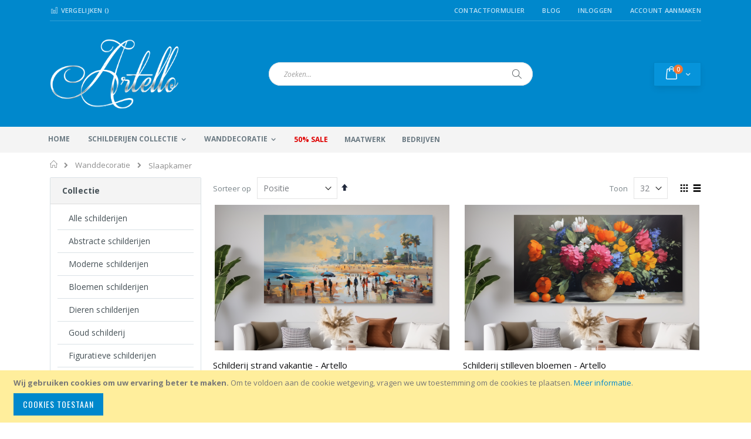

--- FILE ---
content_type: text/html; charset=UTF-8
request_url: https://www.artello.nl/wanddecoratie/slaapkamer.html
body_size: 22187
content:
<!doctype html>
<html lang="nl">
    <head >
        
        <meta charset="utf-8"/>
<meta name="title" content="Slaapkamer schilderij kopen als decoratie - Artello"/>
<meta name="description" content="Bijzondere wanddecoratie van slaapkamer schilderijen voor reproductie of Fine Art Print. ✅ Betaalbaar Maatwerk ✅ Snelle verzending  ✅Grote collectie"/>
<meta name="keywords" content="slaapkamer schilderij, slaapkamer decoratie, wanddecoratie slaapkamer"/>
<meta name="robots" content="INDEX,FOLLOW"/>
<meta name="viewport" content="width=device-width, initial-scale=1, maximum-scale=1.0, user-scalable=no"/>
<meta name="format-detection" content="telephone=no"/>
<title>Slaapkamer schilderij kopen als decoratie - Artello</title>
<link  rel="stylesheet" type="text/css"  media="all" href="https://www.artello.nl/pub/static/version1765319197/_cache/merged/6665c6ec34637e7e1fcf1dbfe4a66b97.css" />
<link  rel="stylesheet" type="text/css"  media="screen and (min-width: 768px)" href="https://www.artello.nl/pub/static/version1765319197/frontend/Smartwave/artello/nl_NL/css/styles-l.css" />
<link  rel="stylesheet" type="text/css"  media="print" href="https://www.artello.nl/pub/static/version1765319197/frontend/Smartwave/artello/nl_NL/css/print.css" />
<link  rel="stylesheet" type="text/css"  rel="stylesheet" type="text/css" href="https://www.artello.nl/pub/static/version1765319197/frontend/Smartwave/artello/nl_NL/css/category.css" />

<link  rel="stylesheet" type="text/css" href="//fonts.googleapis.com/css?family=Shadows+Into+Light" />
<link  rel="icon" type="image/x-icon" href="https://www.artello.nl/pub/media/favicon/websites/6/artello1.gif" />
<link  rel="shortcut icon" type="image/x-icon" href="https://www.artello.nl/pub/media/favicon/websites/6/artello1.gif" />
<link  rel="canonical" href="https://www.artello.nl/wanddecoratie/slaapkamer.html" />
<meta name="facebook-domain-verification" content="2bd1xive97eahmyun45jzcrrcoykqi" />        <link rel="stylesheet" href="//fonts.googleapis.com/css?family=Open+Sans%3A300%2C300italic%2C400%2C400italic%2C600%2C600italic%2C700%2C700italic%2C800%2C800italic&amp;v1&amp;subset=latin%2Clatin-ext" type="text/css" media="screen"/>
<link href="//fonts.googleapis.com/css?family=Oswald:300,400,700" rel="stylesheet">
<link href="//fonts.googleapis.com/css?family=Poppins:300,400,500,600,700" rel="stylesheet">
<link rel="stylesheet" href="//fonts.googleapis.com/css?family=Open+Sans%3A300%2C300italic%2C400%2C400italic%2C600%2C600italic%2C700%2C700italic%2C800%2C800italic&amp;v1&amp;subset=latin%2Clatin-ext" type="text/css" media="screen"/>
    <link rel="stylesheet" type="text/css" media="all" href="https://www.artello.nl/pub/media/porto/web/bootstrap/css/bootstrap.optimized.min.css">
    <link rel="stylesheet" type="text/css" media="all" href="https://www.artello.nl/pub/media/porto/web/css/animate.optimized.css">
<link rel="stylesheet" type="text/css" media="all" href="https://www.artello.nl/pub/media/porto/web/css/header/type2.css">
<link rel="stylesheet" type="text/css" media="all" href="https://www.artello.nl/pub/media/porto/web/css/custom.css">
<link rel="stylesheet" type="text/css" media="all" href="https://www.artello.nl/pub/media/porto/configed_css/design_artello_view.css">
<link rel="stylesheet" type="text/css" media="all" href="https://www.artello.nl/pub/media/porto/configed_css/settings_artello_view.css">




<!--Custom Style-->
<style>
	@media (min-width: 1260px) {
		.magezon-builder .mgz-container {width: 1260px;}
	}
	</style>
<link rel="stylesheet" type="text/css" media="all" href="https://maxcdn.bootstrapcdn.com/font-awesome/latest/css/font-awesome.min.css">
<!-- Google Tag Manager -->

<!-- End Google Tag Manager -->
<!-- Google Tag Manager (noscript) -->
<noscript><iframe src="https://www.googletagmanager.com/ns.html?id=GTM-KZ7NDP6"
height="0" width="0" style="display:none;visibility:hidden"></iframe></noscript>
<!-- End Google Tag Manager (noscript) -->

    
    </head>
    <body data-container="body"
          data-mage-init='{"loaderAjax": {}, "loader": { "icon": "https://www.artello.nl/pub/static/version1765319197/frontend/Smartwave/artello/nl_NL/images/loader-2.gif"}}'
        class="page-with-filter page-products categorypath-wanddecoratie-slaapkamer category-slaapkamer  layout-1140 wide catalog-category-view page-layout-2columns-left">
        


    <noscript>
        <div class="message global noscript">
            <div class="content">
                <p>
                    <strong>JavaScript lijkt te zijn uitgeschakeld in uw browser.</strong>
                    <span>Voor de beste gebruikerservaring, zorg ervoor dat javascript ingeschakeld is voor uw browser.</span>
                </p>
            </div>
        </div>
    </noscript>
    <div role="alertdialog"
         tabindex="-1"
         class="message global cookie"
         id="notice-cookie-block"
         style="display: none;">
        <div role="document" class="content" tabindex="0">
            <p>
                <strong>Wij gebruiken cookies om uw ervaring beter te maken.</strong>
                <span>Om te voldoen aan de cookie wetgeving, vragen we uw toestemming om de cookies te plaatsen.</span>
                <a href="https://www.artello.nl/privacy-policy-cookie-restriction-mode/">Meer informatie</a>.            </p>
            <div class="actions">
                <button id="btn-cookie-allow" class="action allow primary">
                    <span>Cookies toestaan</span>
                </button>
            </div>
        </div>
    </div>
    




<div class="page-wrapper"><header class="page-header type2 header-newskin" >
    <div class="main-panel-top">
        <div class="container">
            <div class="main-panel-inner">
                <div class="panel wrapper">
                    <div class="panel header">
                        <a class="action skip contentarea"
   href="#contentarea">
    <span>
        Ga naar de inhoud    </span>
</a>
                                                                        <ul class="header links">    <li class="greet welcome" data-bind="scope: 'customer'">
        <!-- ko if: customer().fullname  -->
        <span class="logged-in"
              data-bind="text: new String('Welkom, %1!').replace('%1', customer().fullname)">
        </span>
        <!-- /ko -->
        <!-- ko ifnot: customer().fullname  -->
        <span class="not-logged-in"
              data-bind='html:""'></span>
                <!-- /ko -->
    </li>
    
<li><a href="https://www.artello.nl/contact">Contactformulier</a></li><li class="item link compare " data-bind="scope: 'compareProducts'" data-role="compare-products-link">
    <a class="action compare" title="Producten vergelijken"
       data-bind="attr: {'href': compareProducts().listUrl}, css: {'': !compareProducts().count}"
    >
    	<em class="porto-icon-chart hidden-xs"></em>
        Vergelijken        (<span class="counter qty" data-bind="text: compareProducts().countCaption"></span>)
    </a>
</li>

<li><a href="https://www.artello.nl/blog" >Blog</a></li><li class="authorization-link" data-label="of">
    <a href="https://www.artello.nl/customer/account/login/">
        Inloggen    </a>
</li>
<li><a href="https://www.artello.nl/customer/account/create/" >Account aanmaken</a></li></ul>                    </div>
                </div>
            </div>
        </div>
    </div>
    <div class="header content">
        <span data-action="toggle-nav" class="action nav-toggle"><span>Toggle Nav</span></span>
            <a class="logo" href="https://www.artello.nl/" title="schilderij, artello">
        <img src="https://www.artello.nl/pub/media/logo/websites/6/artello-logo.png"
             alt="schilderij, artello"
             width="220"             height="120"        />
    </a>
        
<div data-block="minicart" class="minicart-wrapper">
    <a class="action showcart" href="https://www.artello.nl/checkout/cart/"
       data-bind="scope: 'minicart_content'">
        <span class="text">kar</span>
        <span class="counter qty empty"
              data-bind="css: { empty: !!getCartParam('summary_count') == false }, blockLoader: isLoading">
            <span class="counter-number">
            <!-- ko if: getCartParam('summary_count') --><!-- ko text: getCartParam('summary_count') --><!-- /ko --><!-- /ko -->
            <!-- ko ifnot: getCartParam('summary_count') -->0<!-- /ko -->
            </span>
            <span class="counter-label">
                <!-- ko i18n: 'items' --><!-- /ko -->
            </span>
        </span>
    </a>
            <div class="block block-minicart empty"
             data-role="dropdownDialog"
             data-mage-init='{"dropdownDialog":{
                "appendTo":"[data-block=minicart]",
                "triggerTarget":".showcart",
                "timeout": "2000",
                "closeOnMouseLeave": false,
                "closeOnEscape": true,
                "triggerClass":"active",
                "parentClass":"active",
                "buttons":[]}}'>
            <div id="minicart-content-wrapper" data-bind="scope: 'minicart_content'">
                <!-- ko template: getTemplate() --><!-- /ko -->
            </div>
        </div>
        
    
</div>


        <a href="https://www.artello.nl/wishlist" class="action my-wishlist" title="My Wish List" role="button"><i class="porto-icon-heart-empty"></i></a>
        <div class="block block-search">
    <div class="block block-title"><strong>Search</strong></div>
    <div class="block block-content">
        <form class="form minisearch" id="search_mini_form" action="https://www.artello.nl/catalogsearch/result/" method="get">
            <div class="field search">
                <label class="label" for="search" data-role="minisearch-label">
                    <span>Search</span>
                </label>
                <div class="control">
                    <input id="search"
                           data-mage-init='{"quickSearch":{
                                "formSelector":"#search_mini_form",
                                "url":"https://www.artello.nl/search/ajax/suggest/",
                                "destinationSelector":"#search_autocomplete"}
                           }'
                           type="text"
                           name="q"
                           value=""
                           placeholder="Zoeken..."
                           class="input-text"
                           maxlength="128"
                           role="combobox"
                           aria-haspopup="false"
                           aria-autocomplete="both"
                           autocomplete="off"/>
                    <div id="search_autocomplete" class="search-autocomplete"></div>
                    <div class="nested">
    <a class="action advanced" href="https://www.artello.nl/catalogsearch/advanced/" data-action="advanced-search">
        Geavanceerd zoeken    </a>
</div>
                </div>
            </div>
            <div class="actions">
                <button type="submit"
                        title="Search"
                        class="action search">
                    <span>Search</span>
                </button>
            </div>
        </form>
    </div>
</div>
        <div class="custom-block"></div>    </div>
        <div class="sections nav-sections">
                <div class="section-items nav-sections-items"
             data-mage-init='{"tabs":{"openedState":"active"}}'>
                                            <div class="section-item-title nav-sections-item-title"
                     data-role="collapsible">
                    <a class="nav-sections-item-switch"
                       data-toggle="switch" href="#store.menu">
                        Menu                    </a>
                </div>
                <div class="section-item-content nav-sections-item-content"
                     id="store.menu"
                     data-role="content">
                    
<nav class="navigation sw-megamenu " role="navigation">
    <ul>
        <li class="ui-menu-item level0"><a class="level-top" href="https://www.artello.nl/">Home</a></li>
<li class="ui-menu-item level0 fullwidth parent ">
<div class="open-children-toggle"></div>
<a class="level-top" style="cursor: pointer;" title="Handgeschilderde schilderijen">Schilderijen collectie</a>
<div class="level0 submenu">
    <div class="container"> 
        <div class="row">
            <div class="col-md-3">
                <ul class="subchildmenu">
                    <li class="ui-menu-item level1 "><a href="https://www.artello.nl/schilderijen.html/" style="cursor: pointer;" title="Alle schilderijen">Alle schilderijen</a></li>
                    <!--<li class="ui-menu-item level1 "><a href="https://www.artello.nl/alle-collecties/" style="cursor: pointer;" title="Alle collecties">Alle collecties</a></li>-->
                    <li class="ui-menu-item level1 "><a href="https://www.artello.nl/fotografie.html/" style="cursor: pointer;" title="Fotografie">Fotografie</a></li>
                    <li class="ui-menu-item level1 "><a href="https://www.artello.nl/tekeningen.html/" style="cursor: pointer;" title="Tekeningen">Tekeningen</a></li>
                </ul>
            </div>
            <div class="col-md-6">
                <p class="menu-header">
                    <strong>Hoofdcategorieen</strong>
                </p>
                <ul class="subchildmenu">
                    <li class="ui-menu-item level1 "><a href="https://www.artello.nl/abstracte-schilderij.html/" style="cursor: pointer;" title="Abstracte schilderijen">Abstracte schilderijen</a></li>
                    <li class="ui-menu-item level1 "><a href="https://www.artello.nl/moderne-schilderijen.html/" style="cursor: pointer;" title="Moderne schilderijen">Moderne schilderijen</a></li>
                    <li class="ui-menu-item level1 "><a href="https://www.artello.nl/bloemen-schilderij.html/" style="cursor: pointer;" title="Bloemen schilderijen">Bloemen schilderijen</a></li>
                    <li class="ui-menu-item level1 "><a href="https://www.artello.nl/dieren-schilderij.html/" style="cursor: pointer;" title="Dieren schilderijen">Dieren schilderijen</a></li>
                    <li class="ui-menu-item level1 "><a href="https://www.artello.nl/figuratieve-schilderij.html/" style="cursor: pointer;" title="Figuratieve schilderijen">Figuratieve schilderijen</a></li>
                    <li class="ui-menu-item level1 "><a style="cursor: pointer;" title="Grote schilderijen" href="https://www.artello.nl/grote-schilderijen.html/">Grote schilderijen</a></li>
                    <li class="ui-menu-item level1 "><a style="cursor: pointer;" title="Kleurrijke schilderijen" href="https://www.artello.nl/kleurrijke-schilderijen.html/">Kleurrijke schilderijen</a></li>
                    <li class="ui-menu-item level1 "><a style="cursor: pointer;" title="Landen en Steden schilderijen" href="https://www.artello.nl/landen-steden-schilderij.html/">Landen en Steden schilderijen</a></li>
                    <li class="ui-menu-item level1 "><a style="cursor: pointer;" title="Landschap schilderijen" href="https://www.artello.nl/landschap-schilderij.html/">Landschap schilderijen</a></li>
                    <li class="ui-menu-item level1 "><a style="cursor: pointer;" title="Popart schilderijen" href="https://www.artello.nl/popart-schilderijen.html/">Popart schilderijen</a></li>
                    <li class="ui-menu-item level1 "><a style="cursor: pointer;" title="Stilleven schilderijen" href="https://www.artello.nl/stilleven-schilderijen.html/">Stilleven schilderijen</a></li>
                    <li class="ui-menu-item level1 "><a style="cursor: pointer;" title="Strand en Zee schilderijen" href="https://www.artello.nl/strand-zee-schilderijen.html/">Strand en Zee schilderijen</a></li>
                    <li class="ui-menu-item level1 "><a style="cursor: pointer;" title="Meerluik schilderijen" href="https://www.artello.nl/meerluik-schilderij.html/">Meerluik schilderijen</a></li>
                    <li class="ui-menu-item level1 "><a style="cursor: pointer;" title="Aluminium schilderijen" href="https://www.artello.nl/aluminium-schilderij.html/">Aluminium schilderijen</a></li>
                    <li class="ui-menu-item level1 "><a style="cursor: pointer;" title="Tekeningen op Canvas" href="https://www.artello.nl/tekeningen.html/">Tekeningen op Canvas</a></li>
                    <li class="ui-menu-item level1 "><a style="cursor: pointer;" title="Fotografie" href="https://www.artello.nl/fotografie.html/">Fotografie</a></li>
                </ul>
            </div>
            <div class="col-md-3">
                <p class="menu-header">
                    <strong>Materiaal</strong>
                </p>
                <ul class="subchildmenu">
                    <li class="ui-menu-item level1 "><a href="https://www.artello.nl/canvas-schilderij.html/" style="cursor: pointer;" title="Canvas schilderij">Canvas schilderij</a></li>
                    <li class="ui-menu-item level1 "><a href="https://www.artello.nl/glasschilderij.html/" style="cursor: pointer;" title="Glasschilderij (Acrylglas)">Glasschilderij (Acrylglas)</a></li>
                    <li class="ui-menu-item level1 "><a href="https://www.artello.nl/aluminium-schilderijen.html/" style="cursor: pointer;" title="Aluminium schilderij">Aluminium schilderij</a></li>
                    <li class="ui-menu-item level1 "><a href="https://www.artello.nl/fotoprint-poster.html/" style="cursor: pointer;" title="Fotoprint">Fotoprint</a></li>
                </ul>
                <p class="menu-header">
                    <strong>Vorm schilderij</strong>
                </p>
                <ul class="subchildmenu format">
                    <li class="ui-menu-item level1 horizontal"><a href="https://www.artello.nl/horizontale-schilderijen.html/" style="cursor: pointer;" title="Horizontale schilderijen">Horizontaal</a></li>
                    <li class="ui-menu-item level1 vertical"><a href="https://www.artello.nl/verticale-schilderijen.html/" style="cursor: pointer;" title="Verticale schilderijen">Verticaal</a></li>
                    <li class="ui-menu-item level1 square"><a href="https://www.artello.nl/vierkante-schilderijen.html/" style="cursor: pointer;" title="Vierkante schilderijen">Vierkant</a></li>
                </ul>
            </div>
        </div>
    </div>
</div>
</li>
<li class="ui-menu-item level0 fullwidth parent ">
<div class="open-children-toggle"></div>
<a class="level-top" style="cursor: pointer;" title="Wanddecoratie" data-href="https://www.artello.nl/wanddecoratie.html/">Wanddecoratie</a>
<div class="level0 submenu">
    <div class="container"> 
        <div class="row">
            <div class="col-md-6">
                <p class="menu-header">
                    <strong>Per Ruimte</strong>
                </p>
                <ul class="subchildmenu">
                    <li class="ui-menu-item level1 "><a href="https://www.artello.nl/wanddecoratie/woonkamer.html/" style="cursor: pointer;" title="Woonkamer">Woonkamer</a></li>
                    <li class="ui-menu-item level1 "><a href="https://www.artello.nl/wanddecoratie/slaapkamer.html/" style="cursor: pointer;" title="Slaapkamer">Slaapkamer</a></li>
                    <li class="ui-menu-item level1 "><a href="https://www.artello.nl/wanddecoratie/kinderkamer.html/" style="cursor: pointer;" title="Kinderkamer">Kinderkamer</a></li>
                    <li class="ui-menu-item level1 "><a href="https://www.artello.nl/wanddecoratie/babykamer.html/" style="cursor: pointer;" title="Babykamer">Babykamer</a></li>
                    <li class="ui-menu-item level1 "><a href="https://www.artello.nl/wanddecoratie/werkkamer.html/" style="cursor: pointer;" title="Werkkamer">Werkkamer</a></li>
                    <li class="ui-menu-item level1 "><a href="https://www.artello.nl/wanddecoratie/studeerkamer.html/" style="cursor: pointer;" title="Studeerkamer">Studeerkamer</a></li>
                    <li class="ui-menu-item level1 "><a href="https://www.artello.nl/wanddecoratie/keuken.html/" style="cursor: pointer;" title="Keuken">Keuken</a></li>
                    <li class="ui-menu-item level1 "><a href="https://www.artello.nl/wanddecoratie/hal.html/" style="cursor: pointer;" title="Hal">Hal</a></li>
                </ul>
            </div>
            <div class="col-md-3">
                <p class="menu-header">
                    <strong>Zakelijk</strong>
                </p>
                <ul class="subchildmenu">
                    <li class="ui-menu-item level1 "><a href="https://www.artello.nl/wanddecoratie/kantoor.html/" style="cursor: pointer;" title="Kantoor">Kantoor</a></li>
                    <li class="ui-menu-item level1 "><a href="https://www.artello.nl/wanddecoratie/praktijkruimte.html/" style="cursor: pointer;" title="Praktijkruimte">Praktijkruimte</a></li>
                    <li class="ui-menu-item level1 "><a href="https://www.artello.nl/wanddecoratie/wachtruimte.html/" style="cursor: pointer;" title="Wachtruimte">Wachtruimte</a></li>
                </ul>
            </div>
        </div>
    </div>
</div>

</li>
<li class="ui-menu-item level0 fullwidth parent "><div class="open-children-toggle"></div><a href="https://www.artello.nl/populair.html" class="level-top" title="Populaire Thema's"><span>Populaire Thema's</span></a><div class="level0 submenu"><div class="container"><div class="row"><ul class="subchildmenu col-md-12 mega-columns columns4"><li class="ui-menu-item level1 "><a href="https://www.artello.nl/populair/schilderij-amsterdam.html" title="Amsterdam schilderij "><span>Amsterdam schilderij </span></a></li><li class="ui-menu-item level1 "><a href="https://www.artello.nl/populair/olifant-schilderij.html" title="Olifant schilderij"><span>Olifant schilderij</span></a></li><li class="ui-menu-item level1 "><a href="https://www.artello.nl/populair/boeddha-schilderij.html" title="Boeddha schilderij"><span>Boeddha schilderij</span></a></li><li class="ui-menu-item level1 "><a href="https://www.artello.nl/populair/vlinder-schilderij.html" title="Vlinder schilderij"><span>Vlinder schilderij</span></a></li><li class="ui-menu-item level1 "><a href="https://www.artello.nl/populair/goud-schilderij.html" title="Goud schilderij"><span>Goud schilderij</span></a></li><li class="ui-menu-item level1 "><a href="https://www.artello.nl/populair/leeuw-schilderij.html" title="Leeuw schilderij"><span>Leeuw schilderij</span></a></li><li class="ui-menu-item level1 "><a href="https://www.artello.nl/populair/vogel-schilderij.html" title="Vogel schilderij"><span>Vogel schilderij</span></a></li><li class="ui-menu-item level1 "><a href="https://www.artello.nl/populair/portret-schilderij.html" title="Portret schilderij"><span>Portret schilderij</span></a></li><li class="ui-menu-item level1 "><a href="https://www.artello.nl/populair/wereldkaart-schilderij.html" title="Wereldkaart schilderij"><span>Wereldkaart schilderij</span></a></li><li class="ui-menu-item level1 "><a href="https://www.artello.nl/populair/metaal-schilderij.html" title="Metalen schilderij"><span>Metalen schilderij</span></a></li><li class="ui-menu-item level1 "><a href="https://www.artello.nl/populair/schilderij-zwart-wit.html" title="Zwart Wit schilderij "><span>Zwart Wit schilderij </span></a></li><li class="ui-menu-item level1 "><a href="https://www.artello.nl/populair/zonsondergang-schilderij.html" title="Zonsondergang schilderij"><span>Zonsondergang schilderij</span></a></li><li class="ui-menu-item level1 "><a href="https://www.artello.nl/populair/schilderij-koe.html" title="Koe schilderij"><span>Koe schilderij</span></a></li><li class="ui-menu-item level1 "><a href="https://www.artello.nl/populair/paarden-schilderij.html" title="Paarden schilderij"><span>Paarden schilderij</span></a></li></ul></div></div></div></li><li class="ui-menu-item level0 fullwidth "><a href="https://www.artello.nl/sale.html" class="level-top" title="50% SALE"><span>50% SALE</span></a></li><li class="ui-menu-item level0 fullwidth "><a href="https://www.artello.nl/maatwerk-schilderijen.html" class="level-top" title="Maatwerk"><span>Maatwerk</span></a></li><li class="ui-menu-item level0 fullwidth "><a href="https://www.artello.nl/bedrijven.html" class="level-top" title="Bedrijven"><span>Bedrijven</span></a></li>    </ul>
</nav>


                </div>
                                            <div class="section-item-title nav-sections-item-title"
                     data-role="collapsible">
                    <a class="nav-sections-item-switch"
                       data-toggle="switch" href="#store.links">
                        Account                    </a>
                </div>
                <div class="section-item-content nav-sections-item-content"
                     id="store.links"
                     data-role="content">
                    <!-- Account links -->                </div>
                                    </div>
    </div>
</header><div class="breadcrumbs">
    <ul class="items">
                    <li class="item home">
                            <a href="https://www.artello.nl/"
                   title="Ga&#x20;naar&#x20;homepagina">
                    Home                </a>
                        </li>
                    <li class="item category243">
                            <a href="https://www.artello.nl/wanddecoratie.html"
                   title="">
                    Wanddecoratie                </a>
                        </li>
                    <li class="item category245">
                            <strong>Slaapkamer</strong>
                        </li>
            </ul>
</div>
<main id="maincontent" class="page-main"><a id="contentarea" tabindex="-1"></a>
<div class="page-title-wrapper">
    <h1 class="page-title"
         id="page-title-heading"                     aria-labelledby="page-title-heading&#x20;toolbar-amount"
        >
        <span class="base" data-ui-id="page-title-wrapper" >Slaapkamer</span>    </h1>
    </div>
<div class="page messages"><div data-placeholder="messages"></div>
<div data-bind="scope: 'messages'">
    <!-- ko if: cookieMessages && cookieMessages.length > 0 -->
    <div role="alert" data-bind="foreach: { data: cookieMessages, as: 'message' }" class="messages">
        <div data-bind="attr: {
            class: 'message-' + message.type + ' ' + message.type + ' message',
            'data-ui-id': 'message-' + message.type
        }">
            <div data-bind="html: $parent.prepareMessageForHtml(message.text)"></div>
        </div>
    </div>
    <!-- /ko -->

    <!-- ko if: messages().messages && messages().messages.length > 0 -->
    <div role="alert" data-bind="foreach: { data: messages().messages, as: 'message' }" class="messages">
        <div data-bind="attr: {
            class: 'message-' + message.type + ' ' + message.type + ' message',
            'data-ui-id': 'message-' + message.type
        }">
            <div data-bind="html: $parent.prepareMessageForHtml(message.text)"></div>
        </div>
    </div>
    <!-- /ko -->
</div>

</div><div class="columns"><div class="column main"><input name="form_key" type="hidden" value="NndFXCP6oMmAVOyR" /><div id="authenticationPopup" data-bind="scope:'authenticationPopup'" style="display: none;">
    
    <!-- ko template: getTemplate() --><!-- /ko -->
    
</div>






    

<div data-mage-init='{"Mirasvit_CacheWarmer\/js\/track":{"pageType":"catalog_category_view","url":"https:\/\/www.artello.nl\/cache_warmer\/track\/","cookieName":"mst-cache-warmer-track","cookieValue":null}}'></div>


<div class="button-filter">
    <a href="javascript:void(0)"><span>Filter</span></a>
</div>
<div id="layer-product-list">
            <style>
        .catalog-category-view .product-item .price-box .normal-price .price-label {
            display: inline;
            color: #444444;
        }
        .catalog-category-view .price-box {
            flex: 0;
            margin: 0;
        }
    </style>
        <div class="toolbar toolbar-products" data-mage-init='{"productListToolbarForm":{"mode":"product_list_mode","direction":"product_list_dir","order":"product_list_order","limit":"product_list_limit","modeDefault":"grid","directionDefault":"asc","orderDefault":"position","limitDefault":"32","url":"https:\/\/www.artello.nl\/wanddecoratie\/slaapkamer.html","formKey":"NndFXCP6oMmAVOyR","post":false}}'>
                    <div class="toolbar-sorter sorter">
    <label class="sorter-label" for="sorter">Sorteer op</label>
    <select id="sorter" data-role="sorter" class="sorter-options">
                    <option value="position"
                                    selected="selected"
                                >
                Positie            </option>
                    <option value="name"
                                >
                Product Naam            </option>
                    <option value="price"
                                >
                prijs            </option>
            </select>
            <a title="Van&#x20;hoog&#x20;naar&#x20;laag&#x20;sorteren"
           href="#"
           class="action sorter-action sort-asc"
           data-role="direction-switcher"
           data-value="desc">
            <span>Van hoog naar laag sorteren</span>
        </a>
    </div>
                                <div class="modes">
                            <strong class="modes-label" id="modes-label">Tonen als</strong>
                                                <strong title="Foto-tabel"
                            class="modes-mode active mode-grid"
                            data-value="grid">
                        <span>Foto-tabel</span>
                    </strong>
                                                                <a class="modes-mode mode-list"
                       title="Lijst"
                       href="#"
                       data-role="mode-switcher"
                       data-value="list"
                       id="mode-list"
                       aria-labelledby="modes-label mode-list">
                        <span>Lijst</span>
                    </a>
                                        </div>
        
        <p class="toolbar-amount" id="toolbar-amount">
            Producten <span class="toolbar-number">1</span>-<span class="toolbar-number">32</span> van <span class="toolbar-number">499</span>    </p>

        
            
                <div class="pages">
            <strong class="label pages-label" id="paging-label">Pagina</strong>
            <ul class="items pages-items" aria-labelledby="paging-label">
            
            
            
                                                <li class="item current">
                        <strong class="page">
                            <span class="label">U lees momenteel pagina</span>
                            <span>1</span>
                        </strong>
                    </li>
                                                                <li class="item">
                        <a href="https://www.artello.nl/wanddecoratie/slaapkamer.html?p=2" class="page">
                            <span class="label">Pagina</span>
                            <span>2</span>
                        </a>
                    </li>
                                                                <li class="item">
                        <a href="https://www.artello.nl/wanddecoratie/slaapkamer.html?p=3" class="page">
                            <span class="label">Pagina</span>
                            <span>3</span>
                        </a>
                    </li>
                                                                <li class="item">
                        <a href="https://www.artello.nl/wanddecoratie/slaapkamer.html?p=4" class="page">
                            <span class="label">Pagina</span>
                            <span>4</span>
                        </a>
                    </li>
                                                                <li class="item">
                        <a href="https://www.artello.nl/wanddecoratie/slaapkamer.html?p=5" class="page">
                            <span class="label">Pagina</span>
                            <span>5</span>
                        </a>
                    </li>
                            
            
            
                            <li class="item pages-item-next">
                                        <a class="action  next"
                       href="https://www.artello.nl/wanddecoratie/slaapkamer.html?p=2"
                       title="Volgende">
                        <span class="label">Pagina</span>
                        <span>Volgende</span>
                    </a>
                </li>
                        </ul>
        </div>
        
    
    

        <div class="field limiter">
    <label class="label" for="limiter">
        <span>Toon</span>
    </label>
    <div class="control">
        <select id="limiter" data-role="limiter" class="limiter-options">
                            <option value="12"
                    >
                    12                </option>
                            <option value="20"
                    >
                    20                </option>
                            <option value="32"
                                            selected="selected"
                    >
                    32                </option>
                    </select>
    </div>
    <span class="limiter-text">per pagina</span>
</div>
    </div>
    
        <div class="products wrapper grid columns2 products-grid   ">
                <ol class="filterproducts products list items product-items ">
                                        <li class="item product product-item">                <div class="product-item-info type3" data-container="product-grid">
                                        <div class="product photo product-item-photo">
                        <a href="https://www.artello.nl/schilderij-strand-vakantie-artello-art912.html" tabindex="-1">
                                                    <img class="product-image-photo default_image porto-lazyload" data-src="https://www.artello.nl/pub/media/catalog/product/cache/b70178925662db84598f7c3ddd139b95/s/c/schilderij-strand-vakantie-artello-art1212-1.png" width="400" height="400" alt=""/>
                                                                                                                            </a>
                                                                        <div class="product-item-inner">
                            <div class="product actions product-item-actions">
                                <div class="actions-primary">
                                                                                                                    <form data-role="tocart-form" action="https://www.artello.nl/schilderij-strand-vakantie-artello-art912.html?options=cart" method="post">
                                            <input type="hidden" name="product" value="11528">
                                            <input type="hidden" name="uenc" value="aHR0cHM6Ly93d3cuYXJ0ZWxsby5ubC9zY2hpbGRlcmlqLXN0cmFuZC12YWthbnRpZS1hcnRlbGxvLWFydDkxMi5odG1sP29wdGlvbnM9Y2FydA,,">
                                                                                        <input name="form_key" type="hidden" value="NndFXCP6oMmAVOyR" />                                            <button type="submit"
                                                    title="In Winkelwagen"
                                                    class="action tocart primary">
                                                <span>In Winkelwagen</span>
                                            </button>
                                        </form>
                                                                    </div>
                                                                                                    <a href="#"
                                       class="action towishlist actions-secondary"
                                       title="Voeg toe aan verlanglijst"
                                       aria-label="Voeg toe aan verlanglijst"
                                       data-post='{"action":"https:\/\/www.artello.nl\/wishlist\/index\/add\/","data":{"product":11528,"uenc":"aHR0cHM6Ly93d3cuYXJ0ZWxsby5ubC93YW5kZGVjb3JhdGllL3NsYWFwa2FtZXIuaHRtbA,,"}}'
                                       data-action="add-to-wishlist"
                                       role="button">
                                        <span>Voeg toe aan verlanglijst</span>
                                    </a>
                                                                                                                                                                <a href="#"
                                   class="action tocompare actions-secondary"
                                   title="Toevoegen om te vergelijken"
                                   aria-label="Toevoegen om te vergelijken"
                                   data-post='{"action":"https:\/\/www.artello.nl\/catalog\/product_compare\/add\/","data":{"product":"11528","uenc":"aHR0cHM6Ly93d3cuYXJ0ZWxsby5ubC93YW5kZGVjb3JhdGllL3NsYWFwa2FtZXIuaHRtbA,,"}}'
                                   role="button">
                                    <span>Toevoegen om te vergelijken</span>
                                </a>
                                                            </div>
                        </div>
                                                <!-- Dailydeal Product data -->
                         
                        <!-- Dailydeal Product End -->
                    </div>
                    <div class="product details product-item-details">
                                                <strong class="product name product-item-name">
                            <a class="product-item-link"
                               href="https://www.artello.nl/schilderij-strand-vakantie-artello-art912.html">
                                Schilderij strand vakantie - Artello                            </a>
                        </strong>
                                                                                                <div class="product-reviews-summary short">
                            <div class="rating-summary">
                                <span class="label"><span>Rating:</span></span>
                                <div class="rating-result" title="0%">
                                    <span style="width:0"><span>0%</span></span>
                                </div>
                            </div>
                        </div>
                                                                        
                        						
						<div style="display: flex; align-items: flex-end; margin-top: 10px;">
														<div class="price-box price-final_price" data-role="priceBox" data-product-id="11528" data-price-box="product-id-11528">

    

<span class="price-container price-final_price&#x20;tax&#x20;weee"
        >
        <span  id="product-price-11528"                data-price-amount="84.99"
        data-price-type="finalPrice"
        class="price-wrapper "
    ><span class="price">€ 84,99</span></span>
        </span>

</div>																					
                            								<div class="handmade fine-art">HANDGESCHILDERD OF FINE-ART PRINT OP MAAT</div>
													</div>
                        
                                            </div>
                </div>
                                            </li><li class="item product product-item">                <div class="product-item-info type3" data-container="product-grid">
                                        <div class="product photo product-item-photo">
                        <a href="https://www.artello.nl/schilderij-stilleven-bloemen-artello-art898.html" tabindex="-1">
                                                    <img class="product-image-photo default_image porto-lazyload" data-src="https://www.artello.nl/pub/media/catalog/product/cache/b70178925662db84598f7c3ddd139b95/s/c/schilderij-stilleven-bloemen-artello-art1198-1.png" width="400" height="400" alt=""/>
                                                                                                                            </a>
                                                                        <div class="product-item-inner">
                            <div class="product actions product-item-actions">
                                <div class="actions-primary">
                                                                                                                    <form data-role="tocart-form" action="https://www.artello.nl/schilderij-stilleven-bloemen-artello-art898.html?options=cart" method="post">
                                            <input type="hidden" name="product" value="11514">
                                            <input type="hidden" name="uenc" value="aHR0cHM6Ly93d3cuYXJ0ZWxsby5ubC9zY2hpbGRlcmlqLXN0aWxsZXZlbi1ibG9lbWVuLWFydGVsbG8tYXJ0ODk4Lmh0bWw_b3B0aW9ucz1jYXJ0">
                                                                                        <input name="form_key" type="hidden" value="NndFXCP6oMmAVOyR" />                                            <button type="submit"
                                                    title="In Winkelwagen"
                                                    class="action tocart primary">
                                                <span>In Winkelwagen</span>
                                            </button>
                                        </form>
                                                                    </div>
                                                                                                    <a href="#"
                                       class="action towishlist actions-secondary"
                                       title="Voeg toe aan verlanglijst"
                                       aria-label="Voeg toe aan verlanglijst"
                                       data-post='{"action":"https:\/\/www.artello.nl\/wishlist\/index\/add\/","data":{"product":11514,"uenc":"aHR0cHM6Ly93d3cuYXJ0ZWxsby5ubC93YW5kZGVjb3JhdGllL3NsYWFwa2FtZXIuaHRtbA,,"}}'
                                       data-action="add-to-wishlist"
                                       role="button">
                                        <span>Voeg toe aan verlanglijst</span>
                                    </a>
                                                                                                                                                                <a href="#"
                                   class="action tocompare actions-secondary"
                                   title="Toevoegen om te vergelijken"
                                   aria-label="Toevoegen om te vergelijken"
                                   data-post='{"action":"https:\/\/www.artello.nl\/catalog\/product_compare\/add\/","data":{"product":"11514","uenc":"aHR0cHM6Ly93d3cuYXJ0ZWxsby5ubC93YW5kZGVjb3JhdGllL3NsYWFwa2FtZXIuaHRtbA,,"}}'
                                   role="button">
                                    <span>Toevoegen om te vergelijken</span>
                                </a>
                                                            </div>
                        </div>
                                                <!-- Dailydeal Product data -->
                         
                        <!-- Dailydeal Product End -->
                    </div>
                    <div class="product details product-item-details">
                                                <strong class="product name product-item-name">
                            <a class="product-item-link"
                               href="https://www.artello.nl/schilderij-stilleven-bloemen-artello-art898.html">
                                Schilderij stilleven bloemen - Artello                            </a>
                        </strong>
                                                                                                <div class="product-reviews-summary short">
                            <div class="rating-summary">
                                <span class="label"><span>Rating:</span></span>
                                <div class="rating-result" title="0%">
                                    <span style="width:0"><span>0%</span></span>
                                </div>
                            </div>
                        </div>
                                                                        
                        						
						<div style="display: flex; align-items: flex-end; margin-top: 10px;">
														<div class="price-box price-final_price" data-role="priceBox" data-product-id="11514" data-price-box="product-id-11514">

    

<span class="price-container price-final_price&#x20;tax&#x20;weee"
        >
        <span  id="product-price-11514"                data-price-amount="79.99"
        data-price-type="finalPrice"
        class="price-wrapper "
    ><span class="price">€ 79,99</span></span>
        </span>

</div>																					
                            								<div class="handmade fine-art">HANDGESCHILDERD OF FINE-ART PRINT OP MAAT</div>
													</div>
                        
                                            </div>
                </div>
                                            </li><li class="item product product-item">                <div class="product-item-info type3" data-container="product-grid">
                                        <div class="product photo product-item-photo">
                        <a href="https://www.artello.nl/schilderij-landschap-herfst-artello-art833.html" tabindex="-1">
                                                    <img class="product-image-photo default_image porto-lazyload" data-src="https://www.artello.nl/pub/media/catalog/product/cache/b70178925662db84598f7c3ddd139b95/s/c/schilderij-landschap-herfst-artello-art1133-1.png" width="400" height="400" alt=""/>
                                                                                                                            </a>
                                                                        <div class="product-item-inner">
                            <div class="product actions product-item-actions">
                                <div class="actions-primary">
                                                                                                                    <form data-role="tocart-form" action="https://www.artello.nl/schilderij-landschap-herfst-artello-art833.html?options=cart" method="post">
                                            <input type="hidden" name="product" value="11449">
                                            <input type="hidden" name="uenc" value="aHR0cHM6Ly93d3cuYXJ0ZWxsby5ubC9zY2hpbGRlcmlqLWxhbmRzY2hhcC1oZXJmc3QtYXJ0ZWxsby1hcnQ4MzMuaHRtbD9vcHRpb25zPWNhcnQ,">
                                                                                        <input name="form_key" type="hidden" value="NndFXCP6oMmAVOyR" />                                            <button type="submit"
                                                    title="In Winkelwagen"
                                                    class="action tocart primary">
                                                <span>In Winkelwagen</span>
                                            </button>
                                        </form>
                                                                    </div>
                                                                                                    <a href="#"
                                       class="action towishlist actions-secondary"
                                       title="Voeg toe aan verlanglijst"
                                       aria-label="Voeg toe aan verlanglijst"
                                       data-post='{"action":"https:\/\/www.artello.nl\/wishlist\/index\/add\/","data":{"product":11449,"uenc":"aHR0cHM6Ly93d3cuYXJ0ZWxsby5ubC93YW5kZGVjb3JhdGllL3NsYWFwa2FtZXIuaHRtbA,,"}}'
                                       data-action="add-to-wishlist"
                                       role="button">
                                        <span>Voeg toe aan verlanglijst</span>
                                    </a>
                                                                                                                                                                <a href="#"
                                   class="action tocompare actions-secondary"
                                   title="Toevoegen om te vergelijken"
                                   aria-label="Toevoegen om te vergelijken"
                                   data-post='{"action":"https:\/\/www.artello.nl\/catalog\/product_compare\/add\/","data":{"product":"11449","uenc":"aHR0cHM6Ly93d3cuYXJ0ZWxsby5ubC93YW5kZGVjb3JhdGllL3NsYWFwa2FtZXIuaHRtbA,,"}}'
                                   role="button">
                                    <span>Toevoegen om te vergelijken</span>
                                </a>
                                                            </div>
                        </div>
                                                <!-- Dailydeal Product data -->
                         
                        <!-- Dailydeal Product End -->
                    </div>
                    <div class="product details product-item-details">
                                                <strong class="product name product-item-name">
                            <a class="product-item-link"
                               href="https://www.artello.nl/schilderij-landschap-herfst-artello-art833.html">
                                Schilderij landschap herfst - Artello                            </a>
                        </strong>
                                                                                                <div class="product-reviews-summary short">
                            <div class="rating-summary">
                                <span class="label"><span>Rating:</span></span>
                                <div class="rating-result" title="0%">
                                    <span style="width:0"><span>0%</span></span>
                                </div>
                            </div>
                        </div>
                                                                        
                        						
						<div style="display: flex; align-items: flex-end; margin-top: 10px;">
														<div class="price-box price-final_price" data-role="priceBox" data-product-id="11449" data-price-box="product-id-11449">

    

<span class="price-container price-final_price&#x20;tax&#x20;weee"
        >
        <span  id="product-price-11449"                data-price-amount="69.99"
        data-price-type="finalPrice"
        class="price-wrapper "
    ><span class="price">€ 69,99</span></span>
        </span>

</div>																					
                            								<div class="handmade fine-art">HANDGESCHILDERD OF FINE-ART PRINT OP MAAT</div>
													</div>
                        
                                            </div>
                </div>
                                            </li><li class="item product product-item">                <div class="product-item-info type3" data-container="product-grid">
                                        <div class="product photo product-item-photo">
                        <a href="https://www.artello.nl/schilderij-landschap-rivier-artello-art817.html" tabindex="-1">
                                                    <img class="product-image-photo default_image porto-lazyload" data-src="https://www.artello.nl/pub/media/catalog/product/cache/b70178925662db84598f7c3ddd139b95/s/c/schilderij-landschap-rivier-artello-art1117-1.png" width="400" height="400" alt=""/>
                                                                                                                            </a>
                                                                        <div class="product-item-inner">
                            <div class="product actions product-item-actions">
                                <div class="actions-primary">
                                                                                                                    <form data-role="tocart-form" action="https://www.artello.nl/schilderij-landschap-rivier-artello-art817.html?options=cart" method="post">
                                            <input type="hidden" name="product" value="11433">
                                            <input type="hidden" name="uenc" value="aHR0cHM6Ly93d3cuYXJ0ZWxsby5ubC9zY2hpbGRlcmlqLWxhbmRzY2hhcC1yaXZpZXItYXJ0ZWxsby1hcnQ4MTcuaHRtbD9vcHRpb25zPWNhcnQ,">
                                                                                        <input name="form_key" type="hidden" value="NndFXCP6oMmAVOyR" />                                            <button type="submit"
                                                    title="In Winkelwagen"
                                                    class="action tocart primary">
                                                <span>In Winkelwagen</span>
                                            </button>
                                        </form>
                                                                    </div>
                                                                                                    <a href="#"
                                       class="action towishlist actions-secondary"
                                       title="Voeg toe aan verlanglijst"
                                       aria-label="Voeg toe aan verlanglijst"
                                       data-post='{"action":"https:\/\/www.artello.nl\/wishlist\/index\/add\/","data":{"product":11433,"uenc":"aHR0cHM6Ly93d3cuYXJ0ZWxsby5ubC93YW5kZGVjb3JhdGllL3NsYWFwa2FtZXIuaHRtbA,,"}}'
                                       data-action="add-to-wishlist"
                                       role="button">
                                        <span>Voeg toe aan verlanglijst</span>
                                    </a>
                                                                                                                                                                <a href="#"
                                   class="action tocompare actions-secondary"
                                   title="Toevoegen om te vergelijken"
                                   aria-label="Toevoegen om te vergelijken"
                                   data-post='{"action":"https:\/\/www.artello.nl\/catalog\/product_compare\/add\/","data":{"product":"11433","uenc":"aHR0cHM6Ly93d3cuYXJ0ZWxsby5ubC93YW5kZGVjb3JhdGllL3NsYWFwa2FtZXIuaHRtbA,,"}}'
                                   role="button">
                                    <span>Toevoegen om te vergelijken</span>
                                </a>
                                                            </div>
                        </div>
                                                <!-- Dailydeal Product data -->
                         
                        <!-- Dailydeal Product End -->
                    </div>
                    <div class="product details product-item-details">
                                                <strong class="product name product-item-name">
                            <a class="product-item-link"
                               href="https://www.artello.nl/schilderij-landschap-rivier-artello-art817.html">
                                Schilderij landschap rivier - Artello                            </a>
                        </strong>
                                                                                                <div class="product-reviews-summary short">
                            <div class="rating-summary">
                                <span class="label"><span>Rating:</span></span>
                                <div class="rating-result" title="0%">
                                    <span style="width:0"><span>0%</span></span>
                                </div>
                            </div>
                        </div>
                                                                        
                        						
						<div style="display: flex; align-items: flex-end; margin-top: 10px;">
														<div class="price-box price-final_price" data-role="priceBox" data-product-id="11433" data-price-box="product-id-11433">

    

<span class="price-container price-final_price&#x20;tax&#x20;weee"
        >
        <span  id="product-price-11433"                data-price-amount="69.99"
        data-price-type="finalPrice"
        class="price-wrapper "
    ><span class="price">€ 69,99</span></span>
        </span>

</div>																					
                            								<div class="handmade fine-art">HANDGESCHILDERD OF FINE-ART PRINT OP MAAT</div>
													</div>
                        
                                            </div>
                </div>
                                            </li><li class="item product product-item">                <div class="product-item-info type3" data-container="product-grid">
                                        <div class="product photo product-item-photo">
                        <a href="https://www.artello.nl/schilderij-ballet-danseres-artello-art769.html" tabindex="-1">
                                                    <img class="product-image-photo default_image porto-lazyload" data-src="https://www.artello.nl/pub/media/catalog/product/cache/b70178925662db84598f7c3ddd139b95/s/c/schilderij-ballet-danseres-artello-art1069-1.png" width="400" height="400" alt=""/>
                                                                                                                            </a>
                                                                        <div class="product-item-inner">
                            <div class="product actions product-item-actions">
                                <div class="actions-primary">
                                                                                                                    <form data-role="tocart-form" action="https://www.artello.nl/schilderij-ballet-danseres-artello-art769.html?options=cart" method="post">
                                            <input type="hidden" name="product" value="11385">
                                            <input type="hidden" name="uenc" value="aHR0cHM6Ly93d3cuYXJ0ZWxsby5ubC9zY2hpbGRlcmlqLWJhbGxldC1kYW5zZXJlcy1hcnRlbGxvLWFydDc2OS5odG1sP29wdGlvbnM9Y2FydA,,">
                                                                                        <input name="form_key" type="hidden" value="NndFXCP6oMmAVOyR" />                                            <button type="submit"
                                                    title="In Winkelwagen"
                                                    class="action tocart primary">
                                                <span>In Winkelwagen</span>
                                            </button>
                                        </form>
                                                                    </div>
                                                                                                    <a href="#"
                                       class="action towishlist actions-secondary"
                                       title="Voeg toe aan verlanglijst"
                                       aria-label="Voeg toe aan verlanglijst"
                                       data-post='{"action":"https:\/\/www.artello.nl\/wishlist\/index\/add\/","data":{"product":11385,"uenc":"aHR0cHM6Ly93d3cuYXJ0ZWxsby5ubC93YW5kZGVjb3JhdGllL3NsYWFwa2FtZXIuaHRtbA,,"}}'
                                       data-action="add-to-wishlist"
                                       role="button">
                                        <span>Voeg toe aan verlanglijst</span>
                                    </a>
                                                                                                                                                                <a href="#"
                                   class="action tocompare actions-secondary"
                                   title="Toevoegen om te vergelijken"
                                   aria-label="Toevoegen om te vergelijken"
                                   data-post='{"action":"https:\/\/www.artello.nl\/catalog\/product_compare\/add\/","data":{"product":"11385","uenc":"aHR0cHM6Ly93d3cuYXJ0ZWxsby5ubC93YW5kZGVjb3JhdGllL3NsYWFwa2FtZXIuaHRtbA,,"}}'
                                   role="button">
                                    <span>Toevoegen om te vergelijken</span>
                                </a>
                                                            </div>
                        </div>
                                                <!-- Dailydeal Product data -->
                         
                        <!-- Dailydeal Product End -->
                    </div>
                    <div class="product details product-item-details">
                                                <strong class="product name product-item-name">
                            <a class="product-item-link"
                               href="https://www.artello.nl/schilderij-ballet-danseres-artello-art769.html">
                                Schilderij ballet danseres - Artello                            </a>
                        </strong>
                                                                                                <div class="product-reviews-summary short">
                            <div class="rating-summary">
                                <span class="label"><span>Rating:</span></span>
                                <div class="rating-result" title="0%">
                                    <span style="width:0"><span>0%</span></span>
                                </div>
                            </div>
                        </div>
                                                                        
                        						
						<div style="display: flex; align-items: flex-end; margin-top: 10px;">
														<div class="price-box price-final_price" data-role="priceBox" data-product-id="11385" data-price-box="product-id-11385">

    

<span class="price-container price-final_price&#x20;tax&#x20;weee"
        >
        <span  id="product-price-11385"                data-price-amount="84.99"
        data-price-type="finalPrice"
        class="price-wrapper "
    ><span class="price">€ 84,99</span></span>
        </span>

</div>																					
                            								<div class="handmade fine-art">HANDGESCHILDERD OF FINE-ART PRINT OP MAAT</div>
													</div>
                        
                                            </div>
                </div>
                                            </li><li class="item product product-item">                <div class="product-item-info type3" data-container="product-grid">
                                        <div class="product photo product-item-photo">
                        <a href="https://www.artello.nl/schilderij-abstract-artello-art706.html" tabindex="-1">
                                                    <img class="product-image-photo default_image porto-lazyload" data-src="https://www.artello.nl/pub/media/catalog/product/cache/b70178925662db84598f7c3ddd139b95/s/c/schilderij-abstract-artello-art1006-1.png" width="400" height="400" alt=""/>
                                                                                                                            </a>
                                                                        <div class="product-item-inner">
                            <div class="product actions product-item-actions">
                                <div class="actions-primary">
                                                                                                                    <form data-role="tocart-form" action="https://www.artello.nl/schilderij-abstract-artello-art706.html?options=cart" method="post">
                                            <input type="hidden" name="product" value="11322">
                                            <input type="hidden" name="uenc" value="aHR0cHM6Ly93d3cuYXJ0ZWxsby5ubC9zY2hpbGRlcmlqLWFic3RyYWN0LWFydGVsbG8tYXJ0NzA2Lmh0bWw_b3B0aW9ucz1jYXJ0">
                                                                                        <input name="form_key" type="hidden" value="NndFXCP6oMmAVOyR" />                                            <button type="submit"
                                                    title="In Winkelwagen"
                                                    class="action tocart primary">
                                                <span>In Winkelwagen</span>
                                            </button>
                                        </form>
                                                                    </div>
                                                                                                    <a href="#"
                                       class="action towishlist actions-secondary"
                                       title="Voeg toe aan verlanglijst"
                                       aria-label="Voeg toe aan verlanglijst"
                                       data-post='{"action":"https:\/\/www.artello.nl\/wishlist\/index\/add\/","data":{"product":11322,"uenc":"aHR0cHM6Ly93d3cuYXJ0ZWxsby5ubC93YW5kZGVjb3JhdGllL3NsYWFwa2FtZXIuaHRtbA,,"}}'
                                       data-action="add-to-wishlist"
                                       role="button">
                                        <span>Voeg toe aan verlanglijst</span>
                                    </a>
                                                                                                                                                                <a href="#"
                                   class="action tocompare actions-secondary"
                                   title="Toevoegen om te vergelijken"
                                   aria-label="Toevoegen om te vergelijken"
                                   data-post='{"action":"https:\/\/www.artello.nl\/catalog\/product_compare\/add\/","data":{"product":"11322","uenc":"aHR0cHM6Ly93d3cuYXJ0ZWxsby5ubC93YW5kZGVjb3JhdGllL3NsYWFwa2FtZXIuaHRtbA,,"}}'
                                   role="button">
                                    <span>Toevoegen om te vergelijken</span>
                                </a>
                                                            </div>
                        </div>
                                                <!-- Dailydeal Product data -->
                         
                        <!-- Dailydeal Product End -->
                    </div>
                    <div class="product details product-item-details">
                                                <strong class="product name product-item-name">
                            <a class="product-item-link"
                               href="https://www.artello.nl/schilderij-abstract-artello-art706.html">
                                Schilderij abstract - Artello                            </a>
                        </strong>
                                                                                                <div class="product-reviews-summary short">
                            <div class="rating-summary">
                                <span class="label"><span>Rating:</span></span>
                                <div class="rating-result" title="0%">
                                    <span style="width:0"><span>0%</span></span>
                                </div>
                            </div>
                        </div>
                                                                        
                        						
						<div style="display: flex; align-items: flex-end; margin-top: 10px;">
														<div class="price-box price-final_price" data-role="priceBox" data-product-id="11322" data-price-box="product-id-11322">

    

<span class="price-container price-final_price&#x20;tax&#x20;weee"
        >
        <span  id="product-price-11322"                data-price-amount="69.99"
        data-price-type="finalPrice"
        class="price-wrapper "
    ><span class="price">€ 69,99</span></span>
        </span>

</div>																					
                            								<div class="handmade fine-art">HANDGESCHILDERD OF FINE-ART PRINT OP MAAT</div>
													</div>
                        
                                            </div>
                </div>
                                            </li><li class="item product product-item">                <div class="product-item-info type3" data-container="product-grid">
                                        <div class="product photo product-item-photo">
                        <a href="https://www.artello.nl/schilderij-abstract-artello-art704.html" tabindex="-1">
                                                    <img class="product-image-photo default_image porto-lazyload" data-src="https://www.artello.nl/pub/media/catalog/product/cache/b70178925662db84598f7c3ddd139b95/s/c/schilderij-abstract-artello-art1004-1.png" width="400" height="400" alt=""/>
                                                                                                                            </a>
                                                                        <div class="product-item-inner">
                            <div class="product actions product-item-actions">
                                <div class="actions-primary">
                                                                                                                    <form data-role="tocart-form" action="https://www.artello.nl/schilderij-abstract-artello-art704.html?options=cart" method="post">
                                            <input type="hidden" name="product" value="11320">
                                            <input type="hidden" name="uenc" value="aHR0cHM6Ly93d3cuYXJ0ZWxsby5ubC9zY2hpbGRlcmlqLWFic3RyYWN0LWFydGVsbG8tYXJ0NzA0Lmh0bWw_b3B0aW9ucz1jYXJ0">
                                                                                        <input name="form_key" type="hidden" value="NndFXCP6oMmAVOyR" />                                            <button type="submit"
                                                    title="In Winkelwagen"
                                                    class="action tocart primary">
                                                <span>In Winkelwagen</span>
                                            </button>
                                        </form>
                                                                    </div>
                                                                                                    <a href="#"
                                       class="action towishlist actions-secondary"
                                       title="Voeg toe aan verlanglijst"
                                       aria-label="Voeg toe aan verlanglijst"
                                       data-post='{"action":"https:\/\/www.artello.nl\/wishlist\/index\/add\/","data":{"product":11320,"uenc":"aHR0cHM6Ly93d3cuYXJ0ZWxsby5ubC93YW5kZGVjb3JhdGllL3NsYWFwa2FtZXIuaHRtbA,,"}}'
                                       data-action="add-to-wishlist"
                                       role="button">
                                        <span>Voeg toe aan verlanglijst</span>
                                    </a>
                                                                                                                                                                <a href="#"
                                   class="action tocompare actions-secondary"
                                   title="Toevoegen om te vergelijken"
                                   aria-label="Toevoegen om te vergelijken"
                                   data-post='{"action":"https:\/\/www.artello.nl\/catalog\/product_compare\/add\/","data":{"product":"11320","uenc":"aHR0cHM6Ly93d3cuYXJ0ZWxsby5ubC93YW5kZGVjb3JhdGllL3NsYWFwa2FtZXIuaHRtbA,,"}}'
                                   role="button">
                                    <span>Toevoegen om te vergelijken</span>
                                </a>
                                                            </div>
                        </div>
                                                <!-- Dailydeal Product data -->
                         
                        <!-- Dailydeal Product End -->
                    </div>
                    <div class="product details product-item-details">
                                                <strong class="product name product-item-name">
                            <a class="product-item-link"
                               href="https://www.artello.nl/schilderij-abstract-artello-art704.html">
                                Schilderij abstract - Artello                            </a>
                        </strong>
                                                                                                <div class="product-reviews-summary short">
                            <div class="rating-summary">
                                <span class="label"><span>Rating:</span></span>
                                <div class="rating-result" title="0%">
                                    <span style="width:0"><span>0%</span></span>
                                </div>
                            </div>
                        </div>
                                                                        
                        						
						<div style="display: flex; align-items: flex-end; margin-top: 10px;">
														<div class="price-box price-final_price" data-role="priceBox" data-product-id="11320" data-price-box="product-id-11320">

    

<span class="price-container price-final_price&#x20;tax&#x20;weee"
        >
        <span  id="product-price-11320"                data-price-amount="79.99"
        data-price-type="finalPrice"
        class="price-wrapper "
    ><span class="price">€ 79,99</span></span>
        </span>

</div>																					
                            								<div class="handmade fine-art">HANDGESCHILDERD OF FINE-ART PRINT OP MAAT</div>
													</div>
                        
                                            </div>
                </div>
                                            </li><li class="item product product-item">                <div class="product-item-info type3" data-container="product-grid">
                                        <div class="product photo product-item-photo">
                        <a href="https://www.artello.nl/schilderij-abstract-color-waves-artello-art604.html" tabindex="-1">
                                                    <img class="product-image-photo default_image porto-lazyload" data-src="https://www.artello.nl/pub/media/catalog/product/cache/b70178925662db84598f7c3ddd139b95/s/c/schilderij-abstract-color-waves-artello-art904-1.png" width="400" height="400" alt=""/>
                                                                                                                            </a>
                                                                        <div class="product-item-inner">
                            <div class="product actions product-item-actions">
                                <div class="actions-primary">
                                                                                                                    <form data-role="tocart-form" action="https://www.artello.nl/schilderij-abstract-color-waves-artello-art604.html?options=cart" method="post">
                                            <input type="hidden" name="product" value="11220">
                                            <input type="hidden" name="uenc" value="aHR0cHM6Ly93d3cuYXJ0ZWxsby5ubC9zY2hpbGRlcmlqLWFic3RyYWN0LWNvbG9yLXdhdmVzLWFydGVsbG8tYXJ0NjA0Lmh0bWw_b3B0aW9ucz1jYXJ0">
                                                                                        <input name="form_key" type="hidden" value="NndFXCP6oMmAVOyR" />                                            <button type="submit"
                                                    title="In Winkelwagen"
                                                    class="action tocart primary">
                                                <span>In Winkelwagen</span>
                                            </button>
                                        </form>
                                                                    </div>
                                                                                                    <a href="#"
                                       class="action towishlist actions-secondary"
                                       title="Voeg toe aan verlanglijst"
                                       aria-label="Voeg toe aan verlanglijst"
                                       data-post='{"action":"https:\/\/www.artello.nl\/wishlist\/index\/add\/","data":{"product":11220,"uenc":"aHR0cHM6Ly93d3cuYXJ0ZWxsby5ubC93YW5kZGVjb3JhdGllL3NsYWFwa2FtZXIuaHRtbA,,"}}'
                                       data-action="add-to-wishlist"
                                       role="button">
                                        <span>Voeg toe aan verlanglijst</span>
                                    </a>
                                                                                                                                                                <a href="#"
                                   class="action tocompare actions-secondary"
                                   title="Toevoegen om te vergelijken"
                                   aria-label="Toevoegen om te vergelijken"
                                   data-post='{"action":"https:\/\/www.artello.nl\/catalog\/product_compare\/add\/","data":{"product":"11220","uenc":"aHR0cHM6Ly93d3cuYXJ0ZWxsby5ubC93YW5kZGVjb3JhdGllL3NsYWFwa2FtZXIuaHRtbA,,"}}'
                                   role="button">
                                    <span>Toevoegen om te vergelijken</span>
                                </a>
                                                            </div>
                        </div>
                                                <!-- Dailydeal Product data -->
                         
                        <!-- Dailydeal Product End -->
                    </div>
                    <div class="product details product-item-details">
                                                <strong class="product name product-item-name">
                            <a class="product-item-link"
                               href="https://www.artello.nl/schilderij-abstract-color-waves-artello-art604.html">
                                Schilderij abstract color waves - Artello                            </a>
                        </strong>
                                                                                                <div class="product-reviews-summary short">
                            <div class="rating-summary">
                                <span class="label"><span>Rating:</span></span>
                                <div class="rating-result" title="0%">
                                    <span style="width:0"><span>0%</span></span>
                                </div>
                            </div>
                        </div>
                                                                        
                        						
						<div style="display: flex; align-items: flex-end; margin-top: 10px;">
														<div class="price-box price-final_price" data-role="priceBox" data-product-id="11220" data-price-box="product-id-11220">

    

<span class="price-container price-final_price&#x20;tax&#x20;weee"
        >
        <span  id="product-price-11220"                data-price-amount="119.99"
        data-price-type="finalPrice"
        class="price-wrapper "
    ><span class="price">€ 119,99</span></span>
        </span>

</div>																					
                            								<div class="handmade fine-art">HANDGESCHILDERD OF FINE-ART PRINT OP MAAT</div>
													</div>
                        
                                            </div>
                </div>
                                            </li><li class="item product product-item">                <div class="product-item-info type3" data-container="product-grid">
                                        <div class="product photo product-item-photo">
                        <a href="https://www.artello.nl/schilderij-abstract-artello-art570.html" tabindex="-1">
                                                    <img class="product-image-photo default_image porto-lazyload" data-src="https://www.artello.nl/pub/media/catalog/product/cache/b70178925662db84598f7c3ddd139b95/s/c/schilderij-abstract-artello-art870-1.png" width="400" height="400" alt=""/>
                                                                                                                            </a>
                                                                        <div class="product-item-inner">
                            <div class="product actions product-item-actions">
                                <div class="actions-primary">
                                                                                                                    <form data-role="tocart-form" action="https://www.artello.nl/schilderij-abstract-artello-art570.html?options=cart" method="post">
                                            <input type="hidden" name="product" value="11186">
                                            <input type="hidden" name="uenc" value="aHR0cHM6Ly93d3cuYXJ0ZWxsby5ubC9zY2hpbGRlcmlqLWFic3RyYWN0LWFydGVsbG8tYXJ0NTcwLmh0bWw_b3B0aW9ucz1jYXJ0">
                                                                                        <input name="form_key" type="hidden" value="NndFXCP6oMmAVOyR" />                                            <button type="submit"
                                                    title="In Winkelwagen"
                                                    class="action tocart primary">
                                                <span>In Winkelwagen</span>
                                            </button>
                                        </form>
                                                                    </div>
                                                                                                    <a href="#"
                                       class="action towishlist actions-secondary"
                                       title="Voeg toe aan verlanglijst"
                                       aria-label="Voeg toe aan verlanglijst"
                                       data-post='{"action":"https:\/\/www.artello.nl\/wishlist\/index\/add\/","data":{"product":11186,"uenc":"aHR0cHM6Ly93d3cuYXJ0ZWxsby5ubC93YW5kZGVjb3JhdGllL3NsYWFwa2FtZXIuaHRtbA,,"}}'
                                       data-action="add-to-wishlist"
                                       role="button">
                                        <span>Voeg toe aan verlanglijst</span>
                                    </a>
                                                                                                                                                                <a href="#"
                                   class="action tocompare actions-secondary"
                                   title="Toevoegen om te vergelijken"
                                   aria-label="Toevoegen om te vergelijken"
                                   data-post='{"action":"https:\/\/www.artello.nl\/catalog\/product_compare\/add\/","data":{"product":"11186","uenc":"aHR0cHM6Ly93d3cuYXJ0ZWxsby5ubC93YW5kZGVjb3JhdGllL3NsYWFwa2FtZXIuaHRtbA,,"}}'
                                   role="button">
                                    <span>Toevoegen om te vergelijken</span>
                                </a>
                                                            </div>
                        </div>
                                                <!-- Dailydeal Product data -->
                         
                        <!-- Dailydeal Product End -->
                    </div>
                    <div class="product details product-item-details">
                                                <strong class="product name product-item-name">
                            <a class="product-item-link"
                               href="https://www.artello.nl/schilderij-abstract-artello-art570.html">
                                Schilderij abstract - Artello                            </a>
                        </strong>
                                                                                                <div class="product-reviews-summary short">
                            <div class="rating-summary">
                                <span class="label"><span>Rating:</span></span>
                                <div class="rating-result" title="0%">
                                    <span style="width:0"><span>0%</span></span>
                                </div>
                            </div>
                        </div>
                                                                        
                        						
						<div style="display: flex; align-items: flex-end; margin-top: 10px;">
														<div class="price-box price-final_price" data-role="priceBox" data-product-id="11186" data-price-box="product-id-11186">

    

<span class="price-container price-final_price&#x20;tax&#x20;weee"
        >
        <span  id="product-price-11186"                data-price-amount="99.99"
        data-price-type="finalPrice"
        class="price-wrapper "
    ><span class="price">€ 99,99</span></span>
        </span>

</div>																					
                            								<div class="handmade fine-art">HANDGESCHILDERD OF FINE-ART PRINT OP MAAT</div>
													</div>
                        
                                            </div>
                </div>
                                            </li><li class="item product product-item">                <div class="product-item-info type3" data-container="product-grid">
                                        <div class="product photo product-item-photo">
                        <a href="https://www.artello.nl/schilderij-abstract-bloem-artello-art550.html" tabindex="-1">
                                                    <img class="product-image-photo default_image porto-lazyload" data-src="https://www.artello.nl/pub/media/catalog/product/cache/b70178925662db84598f7c3ddd139b95/s/c/schilderij-abstract-bloem-artello-art850-1.png" width="400" height="400" alt=""/>
                                                                                                                            </a>
                                                                        <div class="product-item-inner">
                            <div class="product actions product-item-actions">
                                <div class="actions-primary">
                                                                                                                    <form data-role="tocart-form" action="https://www.artello.nl/schilderij-abstract-bloem-artello-art550.html?options=cart" method="post">
                                            <input type="hidden" name="product" value="11166">
                                            <input type="hidden" name="uenc" value="aHR0cHM6Ly93d3cuYXJ0ZWxsby5ubC9zY2hpbGRlcmlqLWFic3RyYWN0LWJsb2VtLWFydGVsbG8tYXJ0NTUwLmh0bWw_b3B0aW9ucz1jYXJ0">
                                                                                        <input name="form_key" type="hidden" value="NndFXCP6oMmAVOyR" />                                            <button type="submit"
                                                    title="In Winkelwagen"
                                                    class="action tocart primary">
                                                <span>In Winkelwagen</span>
                                            </button>
                                        </form>
                                                                    </div>
                                                                                                    <a href="#"
                                       class="action towishlist actions-secondary"
                                       title="Voeg toe aan verlanglijst"
                                       aria-label="Voeg toe aan verlanglijst"
                                       data-post='{"action":"https:\/\/www.artello.nl\/wishlist\/index\/add\/","data":{"product":11166,"uenc":"aHR0cHM6Ly93d3cuYXJ0ZWxsby5ubC93YW5kZGVjb3JhdGllL3NsYWFwa2FtZXIuaHRtbA,,"}}'
                                       data-action="add-to-wishlist"
                                       role="button">
                                        <span>Voeg toe aan verlanglijst</span>
                                    </a>
                                                                                                                                                                <a href="#"
                                   class="action tocompare actions-secondary"
                                   title="Toevoegen om te vergelijken"
                                   aria-label="Toevoegen om te vergelijken"
                                   data-post='{"action":"https:\/\/www.artello.nl\/catalog\/product_compare\/add\/","data":{"product":"11166","uenc":"aHR0cHM6Ly93d3cuYXJ0ZWxsby5ubC93YW5kZGVjb3JhdGllL3NsYWFwa2FtZXIuaHRtbA,,"}}'
                                   role="button">
                                    <span>Toevoegen om te vergelijken</span>
                                </a>
                                                            </div>
                        </div>
                                                <!-- Dailydeal Product data -->
                         
                        <!-- Dailydeal Product End -->
                    </div>
                    <div class="product details product-item-details">
                                                <strong class="product name product-item-name">
                            <a class="product-item-link"
                               href="https://www.artello.nl/schilderij-abstract-bloem-artello-art550.html">
                                Schilderij abstract bloem - Artello                            </a>
                        </strong>
                                                                                                <div class="product-reviews-summary short">
                            <div class="rating-summary">
                                <span class="label"><span>Rating:</span></span>
                                <div class="rating-result" title="0%">
                                    <span style="width:0"><span>0%</span></span>
                                </div>
                            </div>
                        </div>
                                                                        
                        						
						<div style="display: flex; align-items: flex-end; margin-top: 10px;">
														<div class="price-box price-final_price" data-role="priceBox" data-product-id="11166" data-price-box="product-id-11166">

    

<span class="price-container price-final_price&#x20;tax&#x20;weee"
        >
        <span  id="product-price-11166"                data-price-amount="99.99"
        data-price-type="finalPrice"
        class="price-wrapper "
    ><span class="price">€ 99,99</span></span>
        </span>

</div>																					
                            								<div class="handmade fine-art">HANDGESCHILDERD OF FINE-ART PRINT OP MAAT</div>
													</div>
                        
                                            </div>
                </div>
                                            </li><li class="item product product-item">                <div class="product-item-info type3" data-container="product-grid">
                                        <div class="product photo product-item-photo">
                        <a href="https://www.artello.nl/schilderij-abstract-pastelkleur-artello-art544.html" tabindex="-1">
                                                    <img class="product-image-photo default_image porto-lazyload" data-src="https://www.artello.nl/pub/media/catalog/product/cache/b70178925662db84598f7c3ddd139b95/s/c/schilderij-abstract-pastelkleur-artello-art844-1.png" width="400" height="400" alt=""/>
                                                                                                                            </a>
                                                                        <div class="product-item-inner">
                            <div class="product actions product-item-actions">
                                <div class="actions-primary">
                                                                                                                    <form data-role="tocart-form" action="https://www.artello.nl/schilderij-abstract-pastelkleur-artello-art544.html?options=cart" method="post">
                                            <input type="hidden" name="product" value="11160">
                                            <input type="hidden" name="uenc" value="aHR0cHM6Ly93d3cuYXJ0ZWxsby5ubC9zY2hpbGRlcmlqLWFic3RyYWN0LXBhc3RlbGtsZXVyLWFydGVsbG8tYXJ0NTQ0Lmh0bWw_b3B0aW9ucz1jYXJ0">
                                                                                        <input name="form_key" type="hidden" value="NndFXCP6oMmAVOyR" />                                            <button type="submit"
                                                    title="In Winkelwagen"
                                                    class="action tocart primary">
                                                <span>In Winkelwagen</span>
                                            </button>
                                        </form>
                                                                    </div>
                                                                                                    <a href="#"
                                       class="action towishlist actions-secondary"
                                       title="Voeg toe aan verlanglijst"
                                       aria-label="Voeg toe aan verlanglijst"
                                       data-post='{"action":"https:\/\/www.artello.nl\/wishlist\/index\/add\/","data":{"product":11160,"uenc":"aHR0cHM6Ly93d3cuYXJ0ZWxsby5ubC93YW5kZGVjb3JhdGllL3NsYWFwa2FtZXIuaHRtbA,,"}}'
                                       data-action="add-to-wishlist"
                                       role="button">
                                        <span>Voeg toe aan verlanglijst</span>
                                    </a>
                                                                                                                                                                <a href="#"
                                   class="action tocompare actions-secondary"
                                   title="Toevoegen om te vergelijken"
                                   aria-label="Toevoegen om te vergelijken"
                                   data-post='{"action":"https:\/\/www.artello.nl\/catalog\/product_compare\/add\/","data":{"product":"11160","uenc":"aHR0cHM6Ly93d3cuYXJ0ZWxsby5ubC93YW5kZGVjb3JhdGllL3NsYWFwa2FtZXIuaHRtbA,,"}}'
                                   role="button">
                                    <span>Toevoegen om te vergelijken</span>
                                </a>
                                                            </div>
                        </div>
                                                <!-- Dailydeal Product data -->
                         
                        <!-- Dailydeal Product End -->
                    </div>
                    <div class="product details product-item-details">
                                                <strong class="product name product-item-name">
                            <a class="product-item-link"
                               href="https://www.artello.nl/schilderij-abstract-pastelkleur-artello-art544.html">
                                Schilderij abstract pastelkleur - Artello                            </a>
                        </strong>
                                                                                                <div class="product-reviews-summary short">
                            <div class="rating-summary">
                                <span class="label"><span>Rating:</span></span>
                                <div class="rating-result" title="0%">
                                    <span style="width:0"><span>0%</span></span>
                                </div>
                            </div>
                        </div>
                                                                        
                        						
						<div style="display: flex; align-items: flex-end; margin-top: 10px;">
														<div class="price-box price-final_price" data-role="priceBox" data-product-id="11160" data-price-box="product-id-11160">

    

<span class="price-container price-final_price&#x20;tax&#x20;weee"
        >
        <span  id="product-price-11160"                data-price-amount="69.99"
        data-price-type="finalPrice"
        class="price-wrapper "
    ><span class="price">€ 69,99</span></span>
        </span>

</div>																					
                            								<div class="handmade fine-art">HANDGESCHILDERD OF FINE-ART PRINT OP MAAT</div>
													</div>
                        
                                            </div>
                </div>
                                            </li><li class="item product product-item">                <div class="product-item-info type3" data-container="product-grid">
                                        <div class="product photo product-item-photo">
                        <a href="https://www.artello.nl/schilderij-italiaans-landschap-toscane-artello-art496.html" tabindex="-1">
                                                    <img class="product-image-photo default_image porto-lazyload" data-src="https://www.artello.nl/pub/media/catalog/product/cache/b70178925662db84598f7c3ddd139b95/s/c/schilderij-italiaans-landschap-toscane-artello-art796-1.png" width="400" height="400" alt=""/>
                                                                                                                            </a>
                                                                        <div class="product-item-inner">
                            <div class="product actions product-item-actions">
                                <div class="actions-primary">
                                                                                                                    <form data-role="tocart-form" action="https://www.artello.nl/schilderij-italiaans-landschap-toscane-artello-art496.html?options=cart" method="post">
                                            <input type="hidden" name="product" value="11084">
                                            <input type="hidden" name="uenc" value="aHR0cHM6Ly93d3cuYXJ0ZWxsby5ubC9zY2hpbGRlcmlqLWl0YWxpYWFucy1sYW5kc2NoYXAtdG9zY2FuZS1hcnRlbGxvLWFydDQ5Ni5odG1sP29wdGlvbnM9Y2FydA,,">
                                                                                        <input name="form_key" type="hidden" value="NndFXCP6oMmAVOyR" />                                            <button type="submit"
                                                    title="In Winkelwagen"
                                                    class="action tocart primary">
                                                <span>In Winkelwagen</span>
                                            </button>
                                        </form>
                                                                    </div>
                                                                                                    <a href="#"
                                       class="action towishlist actions-secondary"
                                       title="Voeg toe aan verlanglijst"
                                       aria-label="Voeg toe aan verlanglijst"
                                       data-post='{"action":"https:\/\/www.artello.nl\/wishlist\/index\/add\/","data":{"product":11084,"uenc":"aHR0cHM6Ly93d3cuYXJ0ZWxsby5ubC93YW5kZGVjb3JhdGllL3NsYWFwa2FtZXIuaHRtbA,,"}}'
                                       data-action="add-to-wishlist"
                                       role="button">
                                        <span>Voeg toe aan verlanglijst</span>
                                    </a>
                                                                                                                                                                <a href="#"
                                   class="action tocompare actions-secondary"
                                   title="Toevoegen om te vergelijken"
                                   aria-label="Toevoegen om te vergelijken"
                                   data-post='{"action":"https:\/\/www.artello.nl\/catalog\/product_compare\/add\/","data":{"product":"11084","uenc":"aHR0cHM6Ly93d3cuYXJ0ZWxsby5ubC93YW5kZGVjb3JhdGllL3NsYWFwa2FtZXIuaHRtbA,,"}}'
                                   role="button">
                                    <span>Toevoegen om te vergelijken</span>
                                </a>
                                                            </div>
                        </div>
                                                <!-- Dailydeal Product data -->
                         
                        <!-- Dailydeal Product End -->
                    </div>
                    <div class="product details product-item-details">
                                                <strong class="product name product-item-name">
                            <a class="product-item-link"
                               href="https://www.artello.nl/schilderij-italiaans-landschap-toscane-artello-art496.html">
                                Schilderij Italiaans landschap Toscane - Artello                            </a>
                        </strong>
                                                                                                <div class="product-reviews-summary short">
                            <div class="rating-summary">
                                <span class="label"><span>Rating:</span></span>
                                <div class="rating-result" title="0%">
                                    <span style="width:0"><span>0%</span></span>
                                </div>
                            </div>
                        </div>
                                                                        
                        						
						<div style="display: flex; align-items: flex-end; margin-top: 10px;">
														<div class="price-box price-final_price" data-role="priceBox" data-product-id="11084" data-price-box="product-id-11084">

    

<span class="price-container price-final_price&#x20;tax&#x20;weee"
        >
        <span  id="product-price-11084"                data-price-amount="89.99"
        data-price-type="finalPrice"
        class="price-wrapper "
    ><span class="price">€ 89,99</span></span>
        </span>

</div>																					
                            								<div class="handmade fine-art">HANDGESCHILDERD OF FINE-ART PRINT OP MAAT</div>
													</div>
                        
                                            </div>
                </div>
                                            </li><li class="item product product-item">                <div class="product-item-info type3" data-container="product-grid">
                                        <div class="product photo product-item-photo">
                        <a href="https://www.artello.nl/schilderij-landschap-toscane-artello-art311.html" tabindex="-1">
                                                    <img class="product-image-photo default_image porto-lazyload" data-src="https://www.artello.nl/pub/media/catalog/product/cache/b70178925662db84598f7c3ddd139b95/s/c/schilderij-landschap-toscane-artello-art611-1.png" width="400" height="400" alt=""/>
                                                                                                                            </a>
                                                                        <div class="product-item-inner">
                            <div class="product actions product-item-actions">
                                <div class="actions-primary">
                                                                                                                    <form data-role="tocart-form" action="https://www.artello.nl/schilderij-landschap-toscane-artello-art311.html?options=cart" method="post">
                                            <input type="hidden" name="product" value="10899">
                                            <input type="hidden" name="uenc" value="aHR0cHM6Ly93d3cuYXJ0ZWxsby5ubC9zY2hpbGRlcmlqLWxhbmRzY2hhcC10b3NjYW5lLWFydGVsbG8tYXJ0MzExLmh0bWw_b3B0aW9ucz1jYXJ0">
                                                                                        <input name="form_key" type="hidden" value="NndFXCP6oMmAVOyR" />                                            <button type="submit"
                                                    title="In Winkelwagen"
                                                    class="action tocart primary">
                                                <span>In Winkelwagen</span>
                                            </button>
                                        </form>
                                                                    </div>
                                                                                                    <a href="#"
                                       class="action towishlist actions-secondary"
                                       title="Voeg toe aan verlanglijst"
                                       aria-label="Voeg toe aan verlanglijst"
                                       data-post='{"action":"https:\/\/www.artello.nl\/wishlist\/index\/add\/","data":{"product":10899,"uenc":"aHR0cHM6Ly93d3cuYXJ0ZWxsby5ubC93YW5kZGVjb3JhdGllL3NsYWFwa2FtZXIuaHRtbA,,"}}'
                                       data-action="add-to-wishlist"
                                       role="button">
                                        <span>Voeg toe aan verlanglijst</span>
                                    </a>
                                                                                                                                                                <a href="#"
                                   class="action tocompare actions-secondary"
                                   title="Toevoegen om te vergelijken"
                                   aria-label="Toevoegen om te vergelijken"
                                   data-post='{"action":"https:\/\/www.artello.nl\/catalog\/product_compare\/add\/","data":{"product":"10899","uenc":"aHR0cHM6Ly93d3cuYXJ0ZWxsby5ubC93YW5kZGVjb3JhdGllL3NsYWFwa2FtZXIuaHRtbA,,"}}'
                                   role="button">
                                    <span>Toevoegen om te vergelijken</span>
                                </a>
                                                            </div>
                        </div>
                                                <!-- Dailydeal Product data -->
                         
                        <!-- Dailydeal Product End -->
                    </div>
                    <div class="product details product-item-details">
                                                <strong class="product name product-item-name">
                            <a class="product-item-link"
                               href="https://www.artello.nl/schilderij-landschap-toscane-artello-art311.html">
                                Schilderij landschap Toscane - Artello                            </a>
                        </strong>
                                                                                                <div class="product-reviews-summary short">
                            <div class="rating-summary">
                                <span class="label"><span>Rating:</span></span>
                                <div class="rating-result" title="0%">
                                    <span style="width:0"><span>0%</span></span>
                                </div>
                            </div>
                        </div>
                                                                        
                        						
						<div style="display: flex; align-items: flex-end; margin-top: 10px;">
														<div class="price-box price-final_price" data-role="priceBox" data-product-id="10899" data-price-box="product-id-10899">

    

<span class="price-container price-final_price&#x20;tax&#x20;weee"
        >
        <span  id="product-price-10899"                data-price-amount="89.99"
        data-price-type="finalPrice"
        class="price-wrapper "
    ><span class="price">€ 89,99</span></span>
        </span>

</div>																					
                            								<div class="handmade fine-art">HANDGESCHILDERD OF FINE-ART PRINT OP MAAT</div>
													</div>
                        
                                            </div>
                </div>
                                            </li><li class="item product product-item">                <div class="product-item-info type3" data-container="product-grid">
                                        <div class="product photo product-item-photo">
                        <a href="https://www.artello.nl/schilderij-stilleven-kleurrijk-bloemen-boeket-artello-art283.html" tabindex="-1">
                                                    <img class="product-image-photo default_image porto-lazyload" data-src="https://www.artello.nl/pub/media/catalog/product/cache/b70178925662db84598f7c3ddd139b95/s/c/schilderij-stilleven-kleurrijk-bloemen-boeket-artello-art583-1.jpg" width="400" height="400" alt=""/>
                                                                                                                            </a>
                                                                        <div class="product-item-inner">
                            <div class="product actions product-item-actions">
                                <div class="actions-primary">
                                                                                                                    <form data-role="tocart-form" action="https://www.artello.nl/schilderij-stilleven-kleurrijk-bloemen-boeket-artello-art283.html?options=cart" method="post">
                                            <input type="hidden" name="product" value="10871">
                                            <input type="hidden" name="uenc" value="aHR0cHM6Ly93d3cuYXJ0ZWxsby5ubC9zY2hpbGRlcmlqLXN0aWxsZXZlbi1rbGV1cnJpamstYmxvZW1lbi1ib2VrZXQtYXJ0ZWxsby1hcnQyODMuaHRtbD9vcHRpb25zPWNhcnQ,">
                                                                                        <input name="form_key" type="hidden" value="NndFXCP6oMmAVOyR" />                                            <button type="submit"
                                                    title="In Winkelwagen"
                                                    class="action tocart primary">
                                                <span>In Winkelwagen</span>
                                            </button>
                                        </form>
                                                                    </div>
                                                                                                    <a href="#"
                                       class="action towishlist actions-secondary"
                                       title="Voeg toe aan verlanglijst"
                                       aria-label="Voeg toe aan verlanglijst"
                                       data-post='{"action":"https:\/\/www.artello.nl\/wishlist\/index\/add\/","data":{"product":10871,"uenc":"aHR0cHM6Ly93d3cuYXJ0ZWxsby5ubC93YW5kZGVjb3JhdGllL3NsYWFwa2FtZXIuaHRtbA,,"}}'
                                       data-action="add-to-wishlist"
                                       role="button">
                                        <span>Voeg toe aan verlanglijst</span>
                                    </a>
                                                                                                                                                                <a href="#"
                                   class="action tocompare actions-secondary"
                                   title="Toevoegen om te vergelijken"
                                   aria-label="Toevoegen om te vergelijken"
                                   data-post='{"action":"https:\/\/www.artello.nl\/catalog\/product_compare\/add\/","data":{"product":"10871","uenc":"aHR0cHM6Ly93d3cuYXJ0ZWxsby5ubC93YW5kZGVjb3JhdGllL3NsYWFwa2FtZXIuaHRtbA,,"}}'
                                   role="button">
                                    <span>Toevoegen om te vergelijken</span>
                                </a>
                                                            </div>
                        </div>
                                                <!-- Dailydeal Product data -->
                         
                        <!-- Dailydeal Product End -->
                    </div>
                    <div class="product details product-item-details">
                                                <strong class="product name product-item-name">
                            <a class="product-item-link"
                               href="https://www.artello.nl/schilderij-stilleven-kleurrijk-bloemen-boeket-artello-art283.html">
                                Schilderij stilleven kleurrijk bloemen boeket - Artello                            </a>
                        </strong>
                                                                                                <div class="product-reviews-summary short">
                            <div class="rating-summary">
                                <span class="label"><span>Rating:</span></span>
                                <div class="rating-result" title="0%">
                                    <span style="width:0"><span>0%</span></span>
                                </div>
                            </div>
                        </div>
                                                                        
                        						
						<div style="display: flex; align-items: flex-end; margin-top: 10px;">
														<div class="price-box price-final_price" data-role="priceBox" data-product-id="10871" data-price-box="product-id-10871">

    

<span class="price-container price-final_price&#x20;tax&#x20;weee"
        >
        <span  id="product-price-10871"                data-price-amount="89.99"
        data-price-type="finalPrice"
        class="price-wrapper "
    ><span class="price">€ 89,99</span></span>
        </span>

</div>																					
                            								<div class="handmade fine-art">HANDGESCHILDERD OF FINE-ART PRINT OP MAAT</div>
													</div>
                        
                                            </div>
                </div>
                                            </li><li class="item product product-item">                <div class="product-item-info type3" data-container="product-grid">
                                        <div class="product photo product-item-photo">
                        <a href="https://www.artello.nl/schilderij-italiaans-landschap-bloemenveld-artello-art264.html" tabindex="-1">
                                                    <img class="product-image-photo default_image porto-lazyload" data-src="https://www.artello.nl/pub/media/catalog/product/cache/b70178925662db84598f7c3ddd139b95/s/c/schilderij-italiaans-landschap-bloemenveld-artello-art564-1.jpg" width="400" height="400" alt=""/>
                                                                                                                            </a>
                                                                        <div class="product-item-inner">
                            <div class="product actions product-item-actions">
                                <div class="actions-primary">
                                                                                                                    <form data-role="tocart-form" action="https://www.artello.nl/schilderij-italiaans-landschap-bloemenveld-artello-art264.html?options=cart" method="post">
                                            <input type="hidden" name="product" value="10852">
                                            <input type="hidden" name="uenc" value="aHR0cHM6Ly93d3cuYXJ0ZWxsby5ubC9zY2hpbGRlcmlqLWl0YWxpYWFucy1sYW5kc2NoYXAtYmxvZW1lbnZlbGQtYXJ0ZWxsby1hcnQyNjQuaHRtbD9vcHRpb25zPWNhcnQ,">
                                                                                        <input name="form_key" type="hidden" value="NndFXCP6oMmAVOyR" />                                            <button type="submit"
                                                    title="In Winkelwagen"
                                                    class="action tocart primary">
                                                <span>In Winkelwagen</span>
                                            </button>
                                        </form>
                                                                    </div>
                                                                                                    <a href="#"
                                       class="action towishlist actions-secondary"
                                       title="Voeg toe aan verlanglijst"
                                       aria-label="Voeg toe aan verlanglijst"
                                       data-post='{"action":"https:\/\/www.artello.nl\/wishlist\/index\/add\/","data":{"product":10852,"uenc":"aHR0cHM6Ly93d3cuYXJ0ZWxsby5ubC93YW5kZGVjb3JhdGllL3NsYWFwa2FtZXIuaHRtbA,,"}}'
                                       data-action="add-to-wishlist"
                                       role="button">
                                        <span>Voeg toe aan verlanglijst</span>
                                    </a>
                                                                                                                                                                <a href="#"
                                   class="action tocompare actions-secondary"
                                   title="Toevoegen om te vergelijken"
                                   aria-label="Toevoegen om te vergelijken"
                                   data-post='{"action":"https:\/\/www.artello.nl\/catalog\/product_compare\/add\/","data":{"product":"10852","uenc":"aHR0cHM6Ly93d3cuYXJ0ZWxsby5ubC93YW5kZGVjb3JhdGllL3NsYWFwa2FtZXIuaHRtbA,,"}}'
                                   role="button">
                                    <span>Toevoegen om te vergelijken</span>
                                </a>
                                                            </div>
                        </div>
                                                <!-- Dailydeal Product data -->
                         
                        <!-- Dailydeal Product End -->
                    </div>
                    <div class="product details product-item-details">
                                                <strong class="product name product-item-name">
                            <a class="product-item-link"
                               href="https://www.artello.nl/schilderij-italiaans-landschap-bloemenveld-artello-art264.html">
                                Schilderij italiaans landschap bloemenveld - Artello                            </a>
                        </strong>
                                                                                                <div class="product-reviews-summary short">
                            <div class="rating-summary">
                                <span class="label"><span>Rating:</span></span>
                                <div class="rating-result" title="0%">
                                    <span style="width:0"><span>0%</span></span>
                                </div>
                            </div>
                        </div>
                                                                        
                        						
						<div style="display: flex; align-items: flex-end; margin-top: 10px;">
														<div class="price-box price-final_price" data-role="priceBox" data-product-id="10852" data-price-box="product-id-10852">

    

<span class="price-container price-final_price&#x20;tax&#x20;weee"
        >
        <span  id="product-price-10852"                data-price-amount="99.99"
        data-price-type="finalPrice"
        class="price-wrapper "
    ><span class="price">€ 99,99</span></span>
        </span>

</div>																					
                            								<div class="handmade fine-art">HANDGESCHILDERD OF FINE-ART PRINT OP MAAT</div>
													</div>
                        
                                            </div>
                </div>
                                            </li><li class="item product product-item">                <div class="product-item-info type3" data-container="product-grid">
                                        <div class="product photo product-item-photo">
                        <a href="https://www.artello.nl/schilderij-abstracte-vormen-artello-art221.html" tabindex="-1">
                                                    <img class="product-image-photo default_image porto-lazyload" data-src="https://www.artello.nl/pub/media/catalog/product/cache/b70178925662db84598f7c3ddd139b95/s/c/schilderij-abstracte-vormen-artello-art521-1.jpg" width="400" height="400" alt=""/>
                                                                                                                            </a>
                                                                        <div class="product-item-inner">
                            <div class="product actions product-item-actions">
                                <div class="actions-primary">
                                                                                                                    <form data-role="tocart-form" action="https://www.artello.nl/schilderij-abstracte-vormen-artello-art221.html?options=cart" method="post">
                                            <input type="hidden" name="product" value="10809">
                                            <input type="hidden" name="uenc" value="aHR0cHM6Ly93d3cuYXJ0ZWxsby5ubC9zY2hpbGRlcmlqLWFic3RyYWN0ZS12b3JtZW4tYXJ0ZWxsby1hcnQyMjEuaHRtbD9vcHRpb25zPWNhcnQ,">
                                                                                        <input name="form_key" type="hidden" value="NndFXCP6oMmAVOyR" />                                            <button type="submit"
                                                    title="In Winkelwagen"
                                                    class="action tocart primary">
                                                <span>In Winkelwagen</span>
                                            </button>
                                        </form>
                                                                    </div>
                                                                                                    <a href="#"
                                       class="action towishlist actions-secondary"
                                       title="Voeg toe aan verlanglijst"
                                       aria-label="Voeg toe aan verlanglijst"
                                       data-post='{"action":"https:\/\/www.artello.nl\/wishlist\/index\/add\/","data":{"product":10809,"uenc":"aHR0cHM6Ly93d3cuYXJ0ZWxsby5ubC93YW5kZGVjb3JhdGllL3NsYWFwa2FtZXIuaHRtbA,,"}}'
                                       data-action="add-to-wishlist"
                                       role="button">
                                        <span>Voeg toe aan verlanglijst</span>
                                    </a>
                                                                                                                                                                <a href="#"
                                   class="action tocompare actions-secondary"
                                   title="Toevoegen om te vergelijken"
                                   aria-label="Toevoegen om te vergelijken"
                                   data-post='{"action":"https:\/\/www.artello.nl\/catalog\/product_compare\/add\/","data":{"product":"10809","uenc":"aHR0cHM6Ly93d3cuYXJ0ZWxsby5ubC93YW5kZGVjb3JhdGllL3NsYWFwa2FtZXIuaHRtbA,,"}}'
                                   role="button">
                                    <span>Toevoegen om te vergelijken</span>
                                </a>
                                                            </div>
                        </div>
                                                <!-- Dailydeal Product data -->
                         
                        <!-- Dailydeal Product End -->
                    </div>
                    <div class="product details product-item-details">
                                                <strong class="product name product-item-name">
                            <a class="product-item-link"
                               href="https://www.artello.nl/schilderij-abstracte-vormen-artello-art221.html">
                                Schilderij abstracte vormen - Artello                            </a>
                        </strong>
                                                                                                <div class="product-reviews-summary short">
                            <div class="rating-summary">
                                <span class="label"><span>Rating:</span></span>
                                <div class="rating-result" title="0%">
                                    <span style="width:0"><span>0%</span></span>
                                </div>
                            </div>
                        </div>
                                                                        
                        						
						<div style="display: flex; align-items: flex-end; margin-top: 10px;">
														<div class="price-box price-final_price" data-role="priceBox" data-product-id="10809" data-price-box="product-id-10809">

    

<span class="price-container price-final_price&#x20;tax&#x20;weee"
        >
        <span  id="product-price-10809"                data-price-amount="79.99"
        data-price-type="finalPrice"
        class="price-wrapper "
    ><span class="price">€ 79,99</span></span>
        </span>

</div>																					
                            								<div class="handmade fine-art">HANDGESCHILDERD OF FINE-ART PRINT OP MAAT</div>
													</div>
                        
                                            </div>
                </div>
                                            </li><li class="item product product-item">                <div class="product-item-info type3" data-container="product-grid">
                                        <div class="product photo product-item-photo">
                        <a href="https://www.artello.nl/schilderij-abstract-city-artello-art210.html" tabindex="-1">
                                                    <img class="product-image-photo default_image porto-lazyload" data-src="https://www.artello.nl/pub/media/catalog/product/cache/b70178925662db84598f7c3ddd139b95/s/c/schilderij-abstract-city-artello-art510-1.jpg" width="400" height="400" alt=""/>
                                                                                                                            </a>
                                                                        <div class="product-item-inner">
                            <div class="product actions product-item-actions">
                                <div class="actions-primary">
                                                                                                                    <form data-role="tocart-form" action="https://www.artello.nl/schilderij-abstract-city-artello-art210.html?options=cart" method="post">
                                            <input type="hidden" name="product" value="10798">
                                            <input type="hidden" name="uenc" value="aHR0cHM6Ly93d3cuYXJ0ZWxsby5ubC9zY2hpbGRlcmlqLWFic3RyYWN0LWNpdHktYXJ0ZWxsby1hcnQyMTAuaHRtbD9vcHRpb25zPWNhcnQ,">
                                                                                        <input name="form_key" type="hidden" value="NndFXCP6oMmAVOyR" />                                            <button type="submit"
                                                    title="In Winkelwagen"
                                                    class="action tocart primary">
                                                <span>In Winkelwagen</span>
                                            </button>
                                        </form>
                                                                    </div>
                                                                                                    <a href="#"
                                       class="action towishlist actions-secondary"
                                       title="Voeg toe aan verlanglijst"
                                       aria-label="Voeg toe aan verlanglijst"
                                       data-post='{"action":"https:\/\/www.artello.nl\/wishlist\/index\/add\/","data":{"product":10798,"uenc":"aHR0cHM6Ly93d3cuYXJ0ZWxsby5ubC93YW5kZGVjb3JhdGllL3NsYWFwa2FtZXIuaHRtbA,,"}}'
                                       data-action="add-to-wishlist"
                                       role="button">
                                        <span>Voeg toe aan verlanglijst</span>
                                    </a>
                                                                                                                                                                <a href="#"
                                   class="action tocompare actions-secondary"
                                   title="Toevoegen om te vergelijken"
                                   aria-label="Toevoegen om te vergelijken"
                                   data-post='{"action":"https:\/\/www.artello.nl\/catalog\/product_compare\/add\/","data":{"product":"10798","uenc":"aHR0cHM6Ly93d3cuYXJ0ZWxsby5ubC93YW5kZGVjb3JhdGllL3NsYWFwa2FtZXIuaHRtbA,,"}}'
                                   role="button">
                                    <span>Toevoegen om te vergelijken</span>
                                </a>
                                                            </div>
                        </div>
                                                <!-- Dailydeal Product data -->
                         
                        <!-- Dailydeal Product End -->
                    </div>
                    <div class="product details product-item-details">
                                                <strong class="product name product-item-name">
                            <a class="product-item-link"
                               href="https://www.artello.nl/schilderij-abstract-city-artello-art210.html">
                                Schilderij abstract city - Artello                            </a>
                        </strong>
                                                                                                <div class="product-reviews-summary short">
                            <div class="rating-summary">
                                <span class="label"><span>Rating:</span></span>
                                <div class="rating-result" title="0%">
                                    <span style="width:0"><span>0%</span></span>
                                </div>
                            </div>
                        </div>
                                                                        
                        						
						<div style="display: flex; align-items: flex-end; margin-top: 10px;">
														<div class="price-box price-final_price" data-role="priceBox" data-product-id="10798" data-price-box="product-id-10798">

    

<span class="price-container price-final_price&#x20;tax&#x20;weee"
        >
        <span  id="product-price-10798"                data-price-amount="79.99"
        data-price-type="finalPrice"
        class="price-wrapper "
    ><span class="price">€ 79,99</span></span>
        </span>

</div>																					
                            								<div class="handmade fine-art">HANDGESCHILDERD OF FINE-ART PRINT OP MAAT</div>
													</div>
                        
                                            </div>
                </div>
                                            </li><li class="item product product-item">                <div class="product-item-info type3" data-container="product-grid">
                                        <div class="product photo product-item-photo">
                        <a href="https://www.artello.nl/schilderij-abstract-zee-artello-art105.html" tabindex="-1">
                                                    <img class="product-image-photo default_image porto-lazyload" data-src="https://www.artello.nl/pub/media/catalog/product/cache/b70178925662db84598f7c3ddd139b95/s/c/schilderij-abstract-zee-140-70-artello-art405-1.jpg" width="400" height="400" alt=""/>
                                                                                                                            </a>
                                                                        <div class="product-item-inner">
                            <div class="product actions product-item-actions">
                                <div class="actions-primary">
                                                                                                                    <form data-role="tocart-form" action="https://www.artello.nl/schilderij-abstract-zee-artello-art105.html?options=cart" method="post">
                                            <input type="hidden" name="product" value="10233">
                                            <input type="hidden" name="uenc" value="aHR0cHM6Ly93d3cuYXJ0ZWxsby5ubC9zY2hpbGRlcmlqLWFic3RyYWN0LXplZS1hcnRlbGxvLWFydDEwNS5odG1sP29wdGlvbnM9Y2FydA,,">
                                                                                        <input name="form_key" type="hidden" value="NndFXCP6oMmAVOyR" />                                            <button type="submit"
                                                    title="In Winkelwagen"
                                                    class="action tocart primary">
                                                <span>In Winkelwagen</span>
                                            </button>
                                        </form>
                                                                    </div>
                                                                                                    <a href="#"
                                       class="action towishlist actions-secondary"
                                       title="Voeg toe aan verlanglijst"
                                       aria-label="Voeg toe aan verlanglijst"
                                       data-post='{"action":"https:\/\/www.artello.nl\/wishlist\/index\/add\/","data":{"product":10233,"uenc":"aHR0cHM6Ly93d3cuYXJ0ZWxsby5ubC93YW5kZGVjb3JhdGllL3NsYWFwa2FtZXIuaHRtbA,,"}}'
                                       data-action="add-to-wishlist"
                                       role="button">
                                        <span>Voeg toe aan verlanglijst</span>
                                    </a>
                                                                                                                                                                <a href="#"
                                   class="action tocompare actions-secondary"
                                   title="Toevoegen om te vergelijken"
                                   aria-label="Toevoegen om te vergelijken"
                                   data-post='{"action":"https:\/\/www.artello.nl\/catalog\/product_compare\/add\/","data":{"product":"10233","uenc":"aHR0cHM6Ly93d3cuYXJ0ZWxsby5ubC93YW5kZGVjb3JhdGllL3NsYWFwa2FtZXIuaHRtbA,,"}}'
                                   role="button">
                                    <span>Toevoegen om te vergelijken</span>
                                </a>
                                                            </div>
                        </div>
                                                <!-- Dailydeal Product data -->
                         
                        <!-- Dailydeal Product End -->
                    </div>
                    <div class="product details product-item-details">
                                                <strong class="product name product-item-name">
                            <a class="product-item-link"
                               href="https://www.artello.nl/schilderij-abstract-zee-artello-art105.html">
                                Schilderij abstract zee - Artello                            </a>
                        </strong>
                                                                                                <div class="product-reviews-summary short">
                            <div class="rating-summary">
                                <span class="label"><span>Rating:</span></span>
                                <div class="rating-result" title="0%">
                                    <span style="width:0"><span>0%</span></span>
                                </div>
                            </div>
                        </div>
                                                                        
                        						
						<div style="display: flex; align-items: flex-end; margin-top: 10px;">
														<div class="price-box price-final_price" data-role="priceBox" data-product-id="10233" data-price-box="product-id-10233">

    

<span class="price-container price-final_price&#x20;tax&#x20;weee"
        >
        <span  id="product-price-10233"                data-price-amount="89.99"
        data-price-type="finalPrice"
        class="price-wrapper "
    ><span class="price">€ 89,99</span></span>
        </span>

</div>																					
                            								<div class="handmade fine-art">HANDGESCHILDERD OF FINE-ART PRINT OP MAAT</div>
													</div>
                        
                                            </div>
                </div>
                                            </li><li class="item product product-item">                <div class="product-item-info type3" data-container="product-grid">
                                        <div class="product photo product-item-photo">
                        <a href="https://www.artello.nl/schilderij-abstract-artello-art101.html" tabindex="-1">
                                                    <img class="product-image-photo default_image porto-lazyload" data-src="https://www.artello.nl/pub/media/catalog/product/cache/b70178925662db84598f7c3ddd139b95/s/c/schilderij-abstract-140-70-artello-art401-2.jpg" width="400" height="400" alt=""/>
                                                                                                                            </a>
                                                                        <div class="product-item-inner">
                            <div class="product actions product-item-actions">
                                <div class="actions-primary">
                                                                                                                    <form data-role="tocart-form" action="https://www.artello.nl/schilderij-abstract-artello-art101.html?options=cart" method="post">
                                            <input type="hidden" name="product" value="10205">
                                            <input type="hidden" name="uenc" value="aHR0cHM6Ly93d3cuYXJ0ZWxsby5ubC9zY2hpbGRlcmlqLWFic3RyYWN0LWFydGVsbG8tYXJ0MTAxLmh0bWw_b3B0aW9ucz1jYXJ0">
                                                                                        <input name="form_key" type="hidden" value="NndFXCP6oMmAVOyR" />                                            <button type="submit"
                                                    title="In Winkelwagen"
                                                    class="action tocart primary">
                                                <span>In Winkelwagen</span>
                                            </button>
                                        </form>
                                                                    </div>
                                                                                                    <a href="#"
                                       class="action towishlist actions-secondary"
                                       title="Voeg toe aan verlanglijst"
                                       aria-label="Voeg toe aan verlanglijst"
                                       data-post='{"action":"https:\/\/www.artello.nl\/wishlist\/index\/add\/","data":{"product":10205,"uenc":"aHR0cHM6Ly93d3cuYXJ0ZWxsby5ubC93YW5kZGVjb3JhdGllL3NsYWFwa2FtZXIuaHRtbA,,"}}'
                                       data-action="add-to-wishlist"
                                       role="button">
                                        <span>Voeg toe aan verlanglijst</span>
                                    </a>
                                                                                                                                                                <a href="#"
                                   class="action tocompare actions-secondary"
                                   title="Toevoegen om te vergelijken"
                                   aria-label="Toevoegen om te vergelijken"
                                   data-post='{"action":"https:\/\/www.artello.nl\/catalog\/product_compare\/add\/","data":{"product":"10205","uenc":"aHR0cHM6Ly93d3cuYXJ0ZWxsby5ubC93YW5kZGVjb3JhdGllL3NsYWFwa2FtZXIuaHRtbA,,"}}'
                                   role="button">
                                    <span>Toevoegen om te vergelijken</span>
                                </a>
                                                            </div>
                        </div>
                                                <!-- Dailydeal Product data -->
                         
                        <!-- Dailydeal Product End -->
                    </div>
                    <div class="product details product-item-details">
                                                <strong class="product name product-item-name">
                            <a class="product-item-link"
                               href="https://www.artello.nl/schilderij-abstract-artello-art101.html">
                                Schilderij abstract - Artello                            </a>
                        </strong>
                                                                                                <div class="product-reviews-summary short">
                            <div class="rating-summary">
                                <span class="label"><span>Rating:</span></span>
                                <div class="rating-result" title="0%">
                                    <span style="width:0"><span>0%</span></span>
                                </div>
                            </div>
                        </div>
                                                                        
                        						
						<div style="display: flex; align-items: flex-end; margin-top: 10px;">
														<div class="price-box price-final_price" data-role="priceBox" data-product-id="10205" data-price-box="product-id-10205">

    

<span class="price-container price-final_price&#x20;tax&#x20;weee"
        >
        <span  id="product-price-10205"                data-price-amount="79.99"
        data-price-type="finalPrice"
        class="price-wrapper "
    ><span class="price">€ 79,99</span></span>
        </span>

</div>																					
                            								<div class="handmade fine-art">HANDGESCHILDERD OF FINE-ART PRINT OP MAAT</div>
													</div>
                        
                                            </div>
                </div>
                                            </li><li class="item product product-item">                <div class="product-item-info type3" data-container="product-grid">
                                        <div class="product photo product-item-photo">
                        <a href="https://www.artello.nl/schilderij-bloemenveld-artello-art28.html" tabindex="-1">
                                                    <img class="product-image-photo default_image porto-lazyload" data-src="https://www.artello.nl/pub/media/catalog/product/cache/b70178925662db84598f7c3ddd139b95/s/c/schilderij-abstract-120-60-artello-1_1_1.jpg" width="400" height="400" alt=""/>
                                                                                                                            </a>
                                                                        <div class="product-item-inner">
                            <div class="product actions product-item-actions">
                                <div class="actions-primary">
                                                                                                                    <form data-role="tocart-form" action="https://www.artello.nl/schilderij-bloemenveld-artello-art28.html?options=cart" method="post">
                                            <input type="hidden" name="product" value="9479">
                                            <input type="hidden" name="uenc" value="aHR0cHM6Ly93d3cuYXJ0ZWxsby5ubC9zY2hpbGRlcmlqLWJsb2VtZW52ZWxkLWFydGVsbG8tYXJ0MjguaHRtbD9vcHRpb25zPWNhcnQ,">
                                                                                        <input name="form_key" type="hidden" value="NndFXCP6oMmAVOyR" />                                            <button type="submit"
                                                    title="In Winkelwagen"
                                                    class="action tocart primary">
                                                <span>In Winkelwagen</span>
                                            </button>
                                        </form>
                                                                    </div>
                                                                                                    <a href="#"
                                       class="action towishlist actions-secondary"
                                       title="Voeg toe aan verlanglijst"
                                       aria-label="Voeg toe aan verlanglijst"
                                       data-post='{"action":"https:\/\/www.artello.nl\/wishlist\/index\/add\/","data":{"product":9479,"uenc":"aHR0cHM6Ly93d3cuYXJ0ZWxsby5ubC93YW5kZGVjb3JhdGllL3NsYWFwa2FtZXIuaHRtbA,,"}}'
                                       data-action="add-to-wishlist"
                                       role="button">
                                        <span>Voeg toe aan verlanglijst</span>
                                    </a>
                                                                                                                                                                <a href="#"
                                   class="action tocompare actions-secondary"
                                   title="Toevoegen om te vergelijken"
                                   aria-label="Toevoegen om te vergelijken"
                                   data-post='{"action":"https:\/\/www.artello.nl\/catalog\/product_compare\/add\/","data":{"product":"9479","uenc":"aHR0cHM6Ly93d3cuYXJ0ZWxsby5ubC93YW5kZGVjb3JhdGllL3NsYWFwa2FtZXIuaHRtbA,,"}}'
                                   role="button">
                                    <span>Toevoegen om te vergelijken</span>
                                </a>
                                                            </div>
                        </div>
                                                <!-- Dailydeal Product data -->
                         
                        <!-- Dailydeal Product End -->
                    </div>
                    <div class="product details product-item-details">
                                                <strong class="product name product-item-name">
                            <a class="product-item-link"
                               href="https://www.artello.nl/schilderij-bloemenveld-artello-art28.html">
                                Schilderij bloemenveld - Artello                            </a>
                        </strong>
                                                                                                <div class="product-reviews-summary short">
                            <div class="rating-summary">
                                <span class="label"><span>Rating:</span></span>
                                <div class="rating-result" title="0%">
                                    <span style="width:0"><span>0%</span></span>
                                </div>
                            </div>
                        </div>
                                                                        
                        						
						<div style="display: flex; align-items: flex-end; margin-top: 10px;">
														<div class="price-box price-final_price" data-role="priceBox" data-product-id="9479" data-price-box="product-id-9479">

    

<span class="price-container price-final_price&#x20;tax&#x20;weee"
        >
        <span  id="product-price-9479"                data-price-amount="89.99"
        data-price-type="finalPrice"
        class="price-wrapper "
    ><span class="price">€ 89,99</span></span>
        </span>

</div>																					
                            								<div class="handmade fine-art">HANDGESCHILDERD OF FINE-ART PRINT OP MAAT</div>
													</div>
                        
                                            </div>
                </div>
                                            </li><li class="item product product-item">                <div class="product-item-info type3" data-container="product-grid">
                                        <div class="product photo product-item-photo">
                        <a href="https://www.artello.nl/schilderij-abstract-modern-kleurrijk-artello-art483.html" tabindex="-1">
                                                    <img class="product-image-photo default_image porto-lazyload" data-src="https://www.artello.nl/pub/media/catalog/product/cache/b70178925662db84598f7c3ddd139b95/s/c/schilderij-abstract-modern-kleurrijk-120-60-artello-5.jpg" width="400" height="400" alt=""/>
                                                                                                                            </a>
                                                                        <div class="product-item-inner">
                            <div class="product actions product-item-actions">
                                <div class="actions-primary">
                                                                                                                    <form data-role="tocart-form" action="https://www.artello.nl/schilderij-abstract-modern-kleurrijk-artello-art483.html?options=cart" method="post">
                                            <input type="hidden" name="product" value="9240">
                                            <input type="hidden" name="uenc" value="aHR0cHM6Ly93d3cuYXJ0ZWxsby5ubC9zY2hpbGRlcmlqLWFic3RyYWN0LW1vZGVybi1rbGV1cnJpamstYXJ0ZWxsby1hcnQ0ODMuaHRtbD9vcHRpb25zPWNhcnQ,">
                                                                                        <input name="form_key" type="hidden" value="NndFXCP6oMmAVOyR" />                                            <button type="submit"
                                                    title="In Winkelwagen"
                                                    class="action tocart primary">
                                                <span>In Winkelwagen</span>
                                            </button>
                                        </form>
                                                                    </div>
                                                                                                    <a href="#"
                                       class="action towishlist actions-secondary"
                                       title="Voeg toe aan verlanglijst"
                                       aria-label="Voeg toe aan verlanglijst"
                                       data-post='{"action":"https:\/\/www.artello.nl\/wishlist\/index\/add\/","data":{"product":9240,"uenc":"aHR0cHM6Ly93d3cuYXJ0ZWxsby5ubC93YW5kZGVjb3JhdGllL3NsYWFwa2FtZXIuaHRtbA,,"}}'
                                       data-action="add-to-wishlist"
                                       role="button">
                                        <span>Voeg toe aan verlanglijst</span>
                                    </a>
                                                                                                                                                                <a href="#"
                                   class="action tocompare actions-secondary"
                                   title="Toevoegen om te vergelijken"
                                   aria-label="Toevoegen om te vergelijken"
                                   data-post='{"action":"https:\/\/www.artello.nl\/catalog\/product_compare\/add\/","data":{"product":"9240","uenc":"aHR0cHM6Ly93d3cuYXJ0ZWxsby5ubC93YW5kZGVjb3JhdGllL3NsYWFwa2FtZXIuaHRtbA,,"}}'
                                   role="button">
                                    <span>Toevoegen om te vergelijken</span>
                                </a>
                                                            </div>
                        </div>
                                                <!-- Dailydeal Product data -->
                         
                        <!-- Dailydeal Product End -->
                    </div>
                    <div class="product details product-item-details">
                                                <strong class="product name product-item-name">
                            <a class="product-item-link"
                               href="https://www.artello.nl/schilderij-abstract-modern-kleurrijk-artello-art483.html">
                                Schilderij abstract modern kleurrijk - Artello                            </a>
                        </strong>
                                                                                                <div class="product-reviews-summary short">
                            <div class="rating-summary">
                                <span class="label"><span>Rating:</span></span>
                                <div class="rating-result" title="0%">
                                    <span style="width:0"><span>0%</span></span>
                                </div>
                            </div>
                        </div>
                                                                        
                        						
						<div style="display: flex; align-items: flex-end; margin-top: 10px;">
														<div class="price-box price-final_price" data-role="priceBox" data-product-id="9240" data-price-box="product-id-9240">

    

<span class="price-container price-final_price&#x20;tax&#x20;weee"
        >
        <span  id="product-price-9240"                data-price-amount="89.99"
        data-price-type="finalPrice"
        class="price-wrapper "
    ><span class="price">€ 89,99</span></span>
        </span>

</div>																					
                            								<div class="handmade fine-art">HANDGESCHILDERD OF FINE-ART PRINT OP MAAT</div>
													</div>
                        
                                            </div>
                </div>
                                            </li><li class="item product product-item">                <div class="product-item-info type3" data-container="product-grid">
                                        <div class="product photo product-item-photo">
                        <a href="https://www.artello.nl/schilderij-landschap-boom-artello-art844.html" tabindex="-1">
                                                    <img class="product-image-photo default_image porto-lazyload" data-src="https://www.artello.nl/pub/media/catalog/product/cache/b70178925662db84598f7c3ddd139b95/s/c/schilderij-landschap-boom-artello-art1144-1.png" width="400" height="400" alt=""/>
                                                                                                                            </a>
                                                                        <div class="product-item-inner">
                            <div class="product actions product-item-actions">
                                <div class="actions-primary">
                                                                                                                    <form data-role="tocart-form" action="https://www.artello.nl/schilderij-landschap-boom-artello-art844.html?options=cart" method="post">
                                            <input type="hidden" name="product" value="11460">
                                            <input type="hidden" name="uenc" value="aHR0cHM6Ly93d3cuYXJ0ZWxsby5ubC9zY2hpbGRlcmlqLWxhbmRzY2hhcC1ib29tLWFydGVsbG8tYXJ0ODQ0Lmh0bWw_b3B0aW9ucz1jYXJ0">
                                                                                        <input name="form_key" type="hidden" value="NndFXCP6oMmAVOyR" />                                            <button type="submit"
                                                    title="In Winkelwagen"
                                                    class="action tocart primary">
                                                <span>In Winkelwagen</span>
                                            </button>
                                        </form>
                                                                    </div>
                                                                                                    <a href="#"
                                       class="action towishlist actions-secondary"
                                       title="Voeg toe aan verlanglijst"
                                       aria-label="Voeg toe aan verlanglijst"
                                       data-post='{"action":"https:\/\/www.artello.nl\/wishlist\/index\/add\/","data":{"product":11460,"uenc":"aHR0cHM6Ly93d3cuYXJ0ZWxsby5ubC93YW5kZGVjb3JhdGllL3NsYWFwa2FtZXIuaHRtbA,,"}}'
                                       data-action="add-to-wishlist"
                                       role="button">
                                        <span>Voeg toe aan verlanglijst</span>
                                    </a>
                                                                                                                                                                <a href="#"
                                   class="action tocompare actions-secondary"
                                   title="Toevoegen om te vergelijken"
                                   aria-label="Toevoegen om te vergelijken"
                                   data-post='{"action":"https:\/\/www.artello.nl\/catalog\/product_compare\/add\/","data":{"product":"11460","uenc":"aHR0cHM6Ly93d3cuYXJ0ZWxsby5ubC93YW5kZGVjb3JhdGllL3NsYWFwa2FtZXIuaHRtbA,,"}}'
                                   role="button">
                                    <span>Toevoegen om te vergelijken</span>
                                </a>
                                                            </div>
                        </div>
                                                <!-- Dailydeal Product data -->
                         
                        <!-- Dailydeal Product End -->
                    </div>
                    <div class="product details product-item-details">
                                                <strong class="product name product-item-name">
                            <a class="product-item-link"
                               href="https://www.artello.nl/schilderij-landschap-boom-artello-art844.html">
                                Schilderij landschap boom - Artello                            </a>
                        </strong>
                                                                                                <div class="product-reviews-summary short">
                            <div class="rating-summary">
                                <span class="label"><span>Rating:</span></span>
                                <div class="rating-result" title="0%">
                                    <span style="width:0"><span>0%</span></span>
                                </div>
                            </div>
                        </div>
                                                                        
                        						
						<div style="display: flex; align-items: flex-end; margin-top: 10px;">
														<div class="price-box price-final_price" data-role="priceBox" data-product-id="11460" data-price-box="product-id-11460">

    

<span class="price-container price-final_price&#x20;tax&#x20;weee"
        >
        <span  id="product-price-11460"                data-price-amount="84.99"
        data-price-type="finalPrice"
        class="price-wrapper "
    ><span class="price">€ 84,99</span></span>
        </span>

</div>																					
                            								<div class="handmade fine-art">HANDGESCHILDERD OF FINE-ART PRINT OP MAAT</div>
													</div>
                        
                                            </div>
                </div>
                                            </li><li class="item product product-item">                <div class="product-item-info type3" data-container="product-grid">
                                        <div class="product photo product-item-photo">
                        <a href="https://www.artello.nl/schilderij-landschap-wandelen-artello-art816.html" tabindex="-1">
                                                    <img class="product-image-photo default_image porto-lazyload" data-src="https://www.artello.nl/pub/media/catalog/product/cache/b70178925662db84598f7c3ddd139b95/s/c/schilderij-landschap-wandelen-artello-art1116-1.png" width="400" height="400" alt=""/>
                                                                                                                            </a>
                                                                        <div class="product-item-inner">
                            <div class="product actions product-item-actions">
                                <div class="actions-primary">
                                                                                                                    <form data-role="tocart-form" action="https://www.artello.nl/schilderij-landschap-wandelen-artello-art816.html?options=cart" method="post">
                                            <input type="hidden" name="product" value="11432">
                                            <input type="hidden" name="uenc" value="aHR0cHM6Ly93d3cuYXJ0ZWxsby5ubC9zY2hpbGRlcmlqLWxhbmRzY2hhcC13YW5kZWxlbi1hcnRlbGxvLWFydDgxNi5odG1sP29wdGlvbnM9Y2FydA,,">
                                                                                        <input name="form_key" type="hidden" value="NndFXCP6oMmAVOyR" />                                            <button type="submit"
                                                    title="In Winkelwagen"
                                                    class="action tocart primary">
                                                <span>In Winkelwagen</span>
                                            </button>
                                        </form>
                                                                    </div>
                                                                                                    <a href="#"
                                       class="action towishlist actions-secondary"
                                       title="Voeg toe aan verlanglijst"
                                       aria-label="Voeg toe aan verlanglijst"
                                       data-post='{"action":"https:\/\/www.artello.nl\/wishlist\/index\/add\/","data":{"product":11432,"uenc":"aHR0cHM6Ly93d3cuYXJ0ZWxsby5ubC93YW5kZGVjb3JhdGllL3NsYWFwa2FtZXIuaHRtbA,,"}}'
                                       data-action="add-to-wishlist"
                                       role="button">
                                        <span>Voeg toe aan verlanglijst</span>
                                    </a>
                                                                                                                                                                <a href="#"
                                   class="action tocompare actions-secondary"
                                   title="Toevoegen om te vergelijken"
                                   aria-label="Toevoegen om te vergelijken"
                                   data-post='{"action":"https:\/\/www.artello.nl\/catalog\/product_compare\/add\/","data":{"product":"11432","uenc":"aHR0cHM6Ly93d3cuYXJ0ZWxsby5ubC93YW5kZGVjb3JhdGllL3NsYWFwa2FtZXIuaHRtbA,,"}}'
                                   role="button">
                                    <span>Toevoegen om te vergelijken</span>
                                </a>
                                                            </div>
                        </div>
                                                <!-- Dailydeal Product data -->
                         
                        <!-- Dailydeal Product End -->
                    </div>
                    <div class="product details product-item-details">
                                                <strong class="product name product-item-name">
                            <a class="product-item-link"
                               href="https://www.artello.nl/schilderij-landschap-wandelen-artello-art816.html">
                                Schilderij landschap wandelen - Artello                            </a>
                        </strong>
                                                                                                <div class="product-reviews-summary short">
                            <div class="rating-summary">
                                <span class="label"><span>Rating:</span></span>
                                <div class="rating-result" title="0%">
                                    <span style="width:0"><span>0%</span></span>
                                </div>
                            </div>
                        </div>
                                                                        
                        						
						<div style="display: flex; align-items: flex-end; margin-top: 10px;">
														<div class="price-box price-final_price" data-role="priceBox" data-product-id="11432" data-price-box="product-id-11432">

    

<span class="price-container price-final_price&#x20;tax&#x20;weee"
        >
        <span  id="product-price-11432"                data-price-amount="79.99"
        data-price-type="finalPrice"
        class="price-wrapper "
    ><span class="price">€ 79,99</span></span>
        </span>

</div>																					
                            								<div class="handmade fine-art">HANDGESCHILDERD OF FINE-ART PRINT OP MAAT</div>
													</div>
                        
                                            </div>
                </div>
                                            </li><li class="item product product-item">                <div class="product-item-info type3" data-container="product-grid">
                                        <div class="product photo product-item-photo">
                        <a href="https://www.artello.nl/tekening-landschap-rivier-artello-art961.html" tabindex="-1">
                                                    <img class="product-image-photo default_image porto-lazyload" data-src="https://www.artello.nl/pub/media/catalog/product/cache/b70178925662db84598f7c3ddd139b95/t/e/tekening-landschap-rivier-artello-art1261-1.png" width="400" height="400" alt=""/>
                                                                                                                            </a>
                                                                        <div class="product-item-inner">
                            <div class="product actions product-item-actions">
                                <div class="actions-primary">
                                                                                                                    <form data-role="tocart-form" action="https://www.artello.nl/tekening-landschap-rivier-artello-art961.html?options=cart" method="post">
                                            <input type="hidden" name="product" value="11577">
                                            <input type="hidden" name="uenc" value="aHR0cHM6Ly93d3cuYXJ0ZWxsby5ubC90ZWtlbmluZy1sYW5kc2NoYXAtcml2aWVyLWFydGVsbG8tYXJ0OTYxLmh0bWw_b3B0aW9ucz1jYXJ0">
                                                                                        <input name="form_key" type="hidden" value="NndFXCP6oMmAVOyR" />                                            <button type="submit"
                                                    title="In Winkelwagen"
                                                    class="action tocart primary">
                                                <span>In Winkelwagen</span>
                                            </button>
                                        </form>
                                                                    </div>
                                                                                                    <a href="#"
                                       class="action towishlist actions-secondary"
                                       title="Voeg toe aan verlanglijst"
                                       aria-label="Voeg toe aan verlanglijst"
                                       data-post='{"action":"https:\/\/www.artello.nl\/wishlist\/index\/add\/","data":{"product":11577,"uenc":"aHR0cHM6Ly93d3cuYXJ0ZWxsby5ubC93YW5kZGVjb3JhdGllL3NsYWFwa2FtZXIuaHRtbA,,"}}'
                                       data-action="add-to-wishlist"
                                       role="button">
                                        <span>Voeg toe aan verlanglijst</span>
                                    </a>
                                                                                                                                                                <a href="#"
                                   class="action tocompare actions-secondary"
                                   title="Toevoegen om te vergelijken"
                                   aria-label="Toevoegen om te vergelijken"
                                   data-post='{"action":"https:\/\/www.artello.nl\/catalog\/product_compare\/add\/","data":{"product":"11577","uenc":"aHR0cHM6Ly93d3cuYXJ0ZWxsby5ubC93YW5kZGVjb3JhdGllL3NsYWFwa2FtZXIuaHRtbA,,"}}'
                                   role="button">
                                    <span>Toevoegen om te vergelijken</span>
                                </a>
                                                            </div>
                        </div>
                                                <!-- Dailydeal Product data -->
                         
                        <!-- Dailydeal Product End -->
                    </div>
                    <div class="product details product-item-details">
                                                <strong class="product name product-item-name">
                            <a class="product-item-link"
                               href="https://www.artello.nl/tekening-landschap-rivier-artello-art961.html">
                                Tekening landschap rivier - Artello                            </a>
                        </strong>
                                                                                                <div class="product-reviews-summary short">
                            <div class="rating-summary">
                                <span class="label"><span>Rating:</span></span>
                                <div class="rating-result" title="0%">
                                    <span style="width:0"><span>0%</span></span>
                                </div>
                            </div>
                        </div>
                                                                        
                        						
						<div style="display: flex; align-items: flex-end; margin-top: 10px;">
														<div class="price-box price-final_price" data-role="priceBox" data-product-id="11577" data-price-box="product-id-11577">

    

<span class="price-container price-final_price&#x20;tax&#x20;weee"
        >
        <span  id="product-price-11577"                data-price-amount="79.99"
        data-price-type="finalPrice"
        class="price-wrapper "
    ><span class="price">€ 79,99</span></span>
        </span>

</div>																					
                            								<div class="handmade fine-art">HANDGESCHILDERD OF FINE-ART PRINT OP MAAT</div>
													</div>
                        
                                            </div>
                </div>
                                            </li><li class="item product product-item">                <div class="product-item-info type3" data-container="product-grid">
                                        <div class="product photo product-item-photo">
                        <a href="https://www.artello.nl/tekening-landschap-artello-art956.html" tabindex="-1">
                                                    <img class="product-image-photo default_image porto-lazyload" data-src="https://www.artello.nl/pub/media/catalog/product/cache/b70178925662db84598f7c3ddd139b95/t/e/tekening-landschap-artello-art1256-1.png" width="400" height="400" alt=""/>
                                                                                                                            </a>
                                                                        <div class="product-item-inner">
                            <div class="product actions product-item-actions">
                                <div class="actions-primary">
                                                                                                                    <form data-role="tocart-form" action="https://www.artello.nl/tekening-landschap-artello-art956.html?options=cart" method="post">
                                            <input type="hidden" name="product" value="11572">
                                            <input type="hidden" name="uenc" value="aHR0cHM6Ly93d3cuYXJ0ZWxsby5ubC90ZWtlbmluZy1sYW5kc2NoYXAtYXJ0ZWxsby1hcnQ5NTYuaHRtbD9vcHRpb25zPWNhcnQ,">
                                                                                        <input name="form_key" type="hidden" value="NndFXCP6oMmAVOyR" />                                            <button type="submit"
                                                    title="In Winkelwagen"
                                                    class="action tocart primary">
                                                <span>In Winkelwagen</span>
                                            </button>
                                        </form>
                                                                    </div>
                                                                                                    <a href="#"
                                       class="action towishlist actions-secondary"
                                       title="Voeg toe aan verlanglijst"
                                       aria-label="Voeg toe aan verlanglijst"
                                       data-post='{"action":"https:\/\/www.artello.nl\/wishlist\/index\/add\/","data":{"product":11572,"uenc":"aHR0cHM6Ly93d3cuYXJ0ZWxsby5ubC93YW5kZGVjb3JhdGllL3NsYWFwa2FtZXIuaHRtbA,,"}}'
                                       data-action="add-to-wishlist"
                                       role="button">
                                        <span>Voeg toe aan verlanglijst</span>
                                    </a>
                                                                                                                                                                <a href="#"
                                   class="action tocompare actions-secondary"
                                   title="Toevoegen om te vergelijken"
                                   aria-label="Toevoegen om te vergelijken"
                                   data-post='{"action":"https:\/\/www.artello.nl\/catalog\/product_compare\/add\/","data":{"product":"11572","uenc":"aHR0cHM6Ly93d3cuYXJ0ZWxsby5ubC93YW5kZGVjb3JhdGllL3NsYWFwa2FtZXIuaHRtbA,,"}}'
                                   role="button">
                                    <span>Toevoegen om te vergelijken</span>
                                </a>
                                                            </div>
                        </div>
                                                <!-- Dailydeal Product data -->
                         
                        <!-- Dailydeal Product End -->
                    </div>
                    <div class="product details product-item-details">
                                                <strong class="product name product-item-name">
                            <a class="product-item-link"
                               href="https://www.artello.nl/tekening-landschap-artello-art956.html">
                                Tekening landschap - Artello                            </a>
                        </strong>
                                                                                                <div class="product-reviews-summary short">
                            <div class="rating-summary">
                                <span class="label"><span>Rating:</span></span>
                                <div class="rating-result" title="0%">
                                    <span style="width:0"><span>0%</span></span>
                                </div>
                            </div>
                        </div>
                                                                        
                        						
						<div style="display: flex; align-items: flex-end; margin-top: 10px;">
														<div class="price-box price-final_price" data-role="priceBox" data-product-id="11572" data-price-box="product-id-11572">

    

<span class="price-container price-final_price&#x20;tax&#x20;weee"
        >
        <span  id="product-price-11572"                data-price-amount="99.99"
        data-price-type="finalPrice"
        class="price-wrapper "
    ><span class="price">€ 99,99</span></span>
        </span>

</div>																					
                            								<div class="handmade fine-art">HANDGESCHILDERD OF FINE-ART PRINT OP MAAT</div>
													</div>
                        
                                            </div>
                </div>
                                            </li><li class="item product product-item">                <div class="product-item-info type3" data-container="product-grid">
                                        <div class="product photo product-item-photo">
                        <a href="https://www.artello.nl/schilderij-zee-strandhuisjes-artello-art914.html" tabindex="-1">
                                                    <img class="product-image-photo default_image porto-lazyload" data-src="https://www.artello.nl/pub/media/catalog/product/cache/b70178925662db84598f7c3ddd139b95/s/c/schilderij-zee-strandhuisjes-artello-art1214-1.png" width="400" height="400" alt=""/>
                                                                                                                            </a>
                                                                        <div class="product-item-inner">
                            <div class="product actions product-item-actions">
                                <div class="actions-primary">
                                                                                                                    <form data-role="tocart-form" action="https://www.artello.nl/schilderij-zee-strandhuisjes-artello-art914.html?options=cart" method="post">
                                            <input type="hidden" name="product" value="11530">
                                            <input type="hidden" name="uenc" value="aHR0cHM6Ly93d3cuYXJ0ZWxsby5ubC9zY2hpbGRlcmlqLXplZS1zdHJhbmRodWlzamVzLWFydGVsbG8tYXJ0OTE0Lmh0bWw_b3B0aW9ucz1jYXJ0">
                                                                                        <input name="form_key" type="hidden" value="NndFXCP6oMmAVOyR" />                                            <button type="submit"
                                                    title="In Winkelwagen"
                                                    class="action tocart primary">
                                                <span>In Winkelwagen</span>
                                            </button>
                                        </form>
                                                                    </div>
                                                                                                    <a href="#"
                                       class="action towishlist actions-secondary"
                                       title="Voeg toe aan verlanglijst"
                                       aria-label="Voeg toe aan verlanglijst"
                                       data-post='{"action":"https:\/\/www.artello.nl\/wishlist\/index\/add\/","data":{"product":11530,"uenc":"aHR0cHM6Ly93d3cuYXJ0ZWxsby5ubC93YW5kZGVjb3JhdGllL3NsYWFwa2FtZXIuaHRtbA,,"}}'
                                       data-action="add-to-wishlist"
                                       role="button">
                                        <span>Voeg toe aan verlanglijst</span>
                                    </a>
                                                                                                                                                                <a href="#"
                                   class="action tocompare actions-secondary"
                                   title="Toevoegen om te vergelijken"
                                   aria-label="Toevoegen om te vergelijken"
                                   data-post='{"action":"https:\/\/www.artello.nl\/catalog\/product_compare\/add\/","data":{"product":"11530","uenc":"aHR0cHM6Ly93d3cuYXJ0ZWxsby5ubC93YW5kZGVjb3JhdGllL3NsYWFwa2FtZXIuaHRtbA,,"}}'
                                   role="button">
                                    <span>Toevoegen om te vergelijken</span>
                                </a>
                                                            </div>
                        </div>
                                                <!-- Dailydeal Product data -->
                         
                        <!-- Dailydeal Product End -->
                    </div>
                    <div class="product details product-item-details">
                                                <strong class="product name product-item-name">
                            <a class="product-item-link"
                               href="https://www.artello.nl/schilderij-zee-strandhuisjes-artello-art914.html">
                                Schilderij zee strandhuisjes - Artello                            </a>
                        </strong>
                                                                                                <div class="product-reviews-summary short">
                            <div class="rating-summary">
                                <span class="label"><span>Rating:</span></span>
                                <div class="rating-result" title="0%">
                                    <span style="width:0"><span>0%</span></span>
                                </div>
                            </div>
                        </div>
                                                                        
                        						
						<div style="display: flex; align-items: flex-end; margin-top: 10px;">
														<div class="price-box price-final_price" data-role="priceBox" data-product-id="11530" data-price-box="product-id-11530">

    

<span class="price-container price-final_price&#x20;tax&#x20;weee"
        >
        <span  id="product-price-11530"                data-price-amount="79.99"
        data-price-type="finalPrice"
        class="price-wrapper "
    ><span class="price">€ 79,99</span></span>
        </span>

</div>																					
                            								<div class="handmade fine-art">HANDGESCHILDERD OF FINE-ART PRINT OP MAAT</div>
													</div>
                        
                                            </div>
                </div>
                                            </li><li class="item product product-item">                <div class="product-item-info type3" data-container="product-grid">
                                        <div class="product photo product-item-photo">
                        <a href="https://www.artello.nl/schilderij-zee-strandhuisjes-artello-art913.html" tabindex="-1">
                                                    <img class="product-image-photo default_image porto-lazyload" data-src="https://www.artello.nl/pub/media/catalog/product/cache/b70178925662db84598f7c3ddd139b95/s/c/schilderij-zee-strandhuisjes-artello-art1213-1.png" width="400" height="400" alt=""/>
                                                                                                                            </a>
                                                                        <div class="product-item-inner">
                            <div class="product actions product-item-actions">
                                <div class="actions-primary">
                                                                                                                    <form data-role="tocart-form" action="https://www.artello.nl/schilderij-zee-strandhuisjes-artello-art913.html?options=cart" method="post">
                                            <input type="hidden" name="product" value="11529">
                                            <input type="hidden" name="uenc" value="aHR0cHM6Ly93d3cuYXJ0ZWxsby5ubC9zY2hpbGRlcmlqLXplZS1zdHJhbmRodWlzamVzLWFydGVsbG8tYXJ0OTEzLmh0bWw_b3B0aW9ucz1jYXJ0">
                                                                                        <input name="form_key" type="hidden" value="NndFXCP6oMmAVOyR" />                                            <button type="submit"
                                                    title="In Winkelwagen"
                                                    class="action tocart primary">
                                                <span>In Winkelwagen</span>
                                            </button>
                                        </form>
                                                                    </div>
                                                                                                    <a href="#"
                                       class="action towishlist actions-secondary"
                                       title="Voeg toe aan verlanglijst"
                                       aria-label="Voeg toe aan verlanglijst"
                                       data-post='{"action":"https:\/\/www.artello.nl\/wishlist\/index\/add\/","data":{"product":11529,"uenc":"aHR0cHM6Ly93d3cuYXJ0ZWxsby5ubC93YW5kZGVjb3JhdGllL3NsYWFwa2FtZXIuaHRtbA,,"}}'
                                       data-action="add-to-wishlist"
                                       role="button">
                                        <span>Voeg toe aan verlanglijst</span>
                                    </a>
                                                                                                                                                                <a href="#"
                                   class="action tocompare actions-secondary"
                                   title="Toevoegen om te vergelijken"
                                   aria-label="Toevoegen om te vergelijken"
                                   data-post='{"action":"https:\/\/www.artello.nl\/catalog\/product_compare\/add\/","data":{"product":"11529","uenc":"aHR0cHM6Ly93d3cuYXJ0ZWxsby5ubC93YW5kZGVjb3JhdGllL3NsYWFwa2FtZXIuaHRtbA,,"}}'
                                   role="button">
                                    <span>Toevoegen om te vergelijken</span>
                                </a>
                                                            </div>
                        </div>
                                                <!-- Dailydeal Product data -->
                         
                        <!-- Dailydeal Product End -->
                    </div>
                    <div class="product details product-item-details">
                                                <strong class="product name product-item-name">
                            <a class="product-item-link"
                               href="https://www.artello.nl/schilderij-zee-strandhuisjes-artello-art913.html">
                                Schilderij zee strandhuisjes - Artello                            </a>
                        </strong>
                                                                                                <div class="product-reviews-summary short">
                            <div class="rating-summary">
                                <span class="label"><span>Rating:</span></span>
                                <div class="rating-result" title="0%">
                                    <span style="width:0"><span>0%</span></span>
                                </div>
                            </div>
                        </div>
                                                                        
                        						
						<div style="display: flex; align-items: flex-end; margin-top: 10px;">
														<div class="price-box price-final_price" data-role="priceBox" data-product-id="11529" data-price-box="product-id-11529">

    

<span class="price-container price-final_price&#x20;tax&#x20;weee"
        >
        <span  id="product-price-11529"                data-price-amount="79.99"
        data-price-type="finalPrice"
        class="price-wrapper "
    ><span class="price">€ 79,99</span></span>
        </span>

</div>																					
                            								<div class="handmade fine-art">HANDGESCHILDERD OF FINE-ART PRINT OP MAAT</div>
													</div>
                        
                                            </div>
                </div>
                                            </li><li class="item product product-item">                <div class="product-item-info type3" data-container="product-grid">
                                        <div class="product photo product-item-photo">
                        <a href="https://www.artello.nl/schilderij-strand-zomerdag-artello-art911.html" tabindex="-1">
                                                    <img class="product-image-photo default_image porto-lazyload" data-src="https://www.artello.nl/pub/media/catalog/product/cache/b70178925662db84598f7c3ddd139b95/s/c/schilderij-strand-zomerdag-artello-art1211.png" width="400" height="400" alt=""/>
                                                                                                                            </a>
                                                                        <div class="product-item-inner">
                            <div class="product actions product-item-actions">
                                <div class="actions-primary">
                                                                                                                    <form data-role="tocart-form" action="https://www.artello.nl/schilderij-strand-zomerdag-artello-art911.html?options=cart" method="post">
                                            <input type="hidden" name="product" value="11527">
                                            <input type="hidden" name="uenc" value="aHR0cHM6Ly93d3cuYXJ0ZWxsby5ubC9zY2hpbGRlcmlqLXN0cmFuZC16b21lcmRhZy1hcnRlbGxvLWFydDkxMS5odG1sP29wdGlvbnM9Y2FydA,,">
                                                                                        <input name="form_key" type="hidden" value="NndFXCP6oMmAVOyR" />                                            <button type="submit"
                                                    title="In Winkelwagen"
                                                    class="action tocart primary">
                                                <span>In Winkelwagen</span>
                                            </button>
                                        </form>
                                                                    </div>
                                                                                                    <a href="#"
                                       class="action towishlist actions-secondary"
                                       title="Voeg toe aan verlanglijst"
                                       aria-label="Voeg toe aan verlanglijst"
                                       data-post='{"action":"https:\/\/www.artello.nl\/wishlist\/index\/add\/","data":{"product":11527,"uenc":"aHR0cHM6Ly93d3cuYXJ0ZWxsby5ubC93YW5kZGVjb3JhdGllL3NsYWFwa2FtZXIuaHRtbA,,"}}'
                                       data-action="add-to-wishlist"
                                       role="button">
                                        <span>Voeg toe aan verlanglijst</span>
                                    </a>
                                                                                                                                                                <a href="#"
                                   class="action tocompare actions-secondary"
                                   title="Toevoegen om te vergelijken"
                                   aria-label="Toevoegen om te vergelijken"
                                   data-post='{"action":"https:\/\/www.artello.nl\/catalog\/product_compare\/add\/","data":{"product":"11527","uenc":"aHR0cHM6Ly93d3cuYXJ0ZWxsby5ubC93YW5kZGVjb3JhdGllL3NsYWFwa2FtZXIuaHRtbA,,"}}'
                                   role="button">
                                    <span>Toevoegen om te vergelijken</span>
                                </a>
                                                            </div>
                        </div>
                                                <!-- Dailydeal Product data -->
                         
                        <!-- Dailydeal Product End -->
                    </div>
                    <div class="product details product-item-details">
                                                <strong class="product name product-item-name">
                            <a class="product-item-link"
                               href="https://www.artello.nl/schilderij-strand-zomerdag-artello-art911.html">
                                Schilderij strand zomerdag - Artello                            </a>
                        </strong>
                                                                                                <div class="product-reviews-summary short">
                            <div class="rating-summary">
                                <span class="label"><span>Rating:</span></span>
                                <div class="rating-result" title="0%">
                                    <span style="width:0"><span>0%</span></span>
                                </div>
                            </div>
                        </div>
                                                                        
                        						
						<div style="display: flex; align-items: flex-end; margin-top: 10px;">
														<div class="price-box price-final_price" data-role="priceBox" data-product-id="11527" data-price-box="product-id-11527">

    

<span class="price-container price-final_price&#x20;tax&#x20;weee"
        >
        <span  id="product-price-11527"                data-price-amount="89.99"
        data-price-type="finalPrice"
        class="price-wrapper "
    ><span class="price">€ 89,99</span></span>
        </span>

</div>																					
                            								<div class="handmade fine-art">HANDGESCHILDERD OF FINE-ART PRINT OP MAAT</div>
													</div>
                        
                                            </div>
                </div>
                                            </li><li class="item product product-item">                <div class="product-item-info type3" data-container="product-grid">
                                        <div class="product photo product-item-photo">
                        <a href="https://www.artello.nl/schilderij-strand-zomerdag-artello-art910.html" tabindex="-1">
                                                    <img class="product-image-photo default_image porto-lazyload" data-src="https://www.artello.nl/pub/media/catalog/product/cache/b70178925662db84598f7c3ddd139b95/s/c/schilderij-strand-zomerdag-artello-art1210-1.png" width="400" height="400" alt=""/>
                                                                                                                            </a>
                                                                        <div class="product-item-inner">
                            <div class="product actions product-item-actions">
                                <div class="actions-primary">
                                                                                                                    <form data-role="tocart-form" action="https://www.artello.nl/schilderij-strand-zomerdag-artello-art910.html?options=cart" method="post">
                                            <input type="hidden" name="product" value="11526">
                                            <input type="hidden" name="uenc" value="aHR0cHM6Ly93d3cuYXJ0ZWxsby5ubC9zY2hpbGRlcmlqLXN0cmFuZC16b21lcmRhZy1hcnRlbGxvLWFydDkxMC5odG1sP29wdGlvbnM9Y2FydA,,">
                                                                                        <input name="form_key" type="hidden" value="NndFXCP6oMmAVOyR" />                                            <button type="submit"
                                                    title="In Winkelwagen"
                                                    class="action tocart primary">
                                                <span>In Winkelwagen</span>
                                            </button>
                                        </form>
                                                                    </div>
                                                                                                    <a href="#"
                                       class="action towishlist actions-secondary"
                                       title="Voeg toe aan verlanglijst"
                                       aria-label="Voeg toe aan verlanglijst"
                                       data-post='{"action":"https:\/\/www.artello.nl\/wishlist\/index\/add\/","data":{"product":11526,"uenc":"aHR0cHM6Ly93d3cuYXJ0ZWxsby5ubC93YW5kZGVjb3JhdGllL3NsYWFwa2FtZXIuaHRtbA,,"}}'
                                       data-action="add-to-wishlist"
                                       role="button">
                                        <span>Voeg toe aan verlanglijst</span>
                                    </a>
                                                                                                                                                                <a href="#"
                                   class="action tocompare actions-secondary"
                                   title="Toevoegen om te vergelijken"
                                   aria-label="Toevoegen om te vergelijken"
                                   data-post='{"action":"https:\/\/www.artello.nl\/catalog\/product_compare\/add\/","data":{"product":"11526","uenc":"aHR0cHM6Ly93d3cuYXJ0ZWxsby5ubC93YW5kZGVjb3JhdGllL3NsYWFwa2FtZXIuaHRtbA,,"}}'
                                   role="button">
                                    <span>Toevoegen om te vergelijken</span>
                                </a>
                                                            </div>
                        </div>
                                                <!-- Dailydeal Product data -->
                         
                        <!-- Dailydeal Product End -->
                    </div>
                    <div class="product details product-item-details">
                                                <strong class="product name product-item-name">
                            <a class="product-item-link"
                               href="https://www.artello.nl/schilderij-strand-zomerdag-artello-art910.html">
                                Schilderij strand zomerdag - Artello                            </a>
                        </strong>
                                                                                                <div class="product-reviews-summary short">
                            <div class="rating-summary">
                                <span class="label"><span>Rating:</span></span>
                                <div class="rating-result" title="0%">
                                    <span style="width:0"><span>0%</span></span>
                                </div>
                            </div>
                        </div>
                                                                        
                        						
						<div style="display: flex; align-items: flex-end; margin-top: 10px;">
														<div class="price-box price-final_price" data-role="priceBox" data-product-id="11526" data-price-box="product-id-11526">

    

<span class="price-container price-final_price&#x20;tax&#x20;weee"
        >
        <span  id="product-price-11526"                data-price-amount="99.99"
        data-price-type="finalPrice"
        class="price-wrapper "
    ><span class="price">€ 99,99</span></span>
        </span>

</div>																					
                            								<div class="handmade fine-art">HANDGESCHILDERD OF FINE-ART PRINT OP MAAT</div>
													</div>
                        
                                            </div>
                </div>
                                            </li><li class="item product product-item">                <div class="product-item-info type3" data-container="product-grid">
                                        <div class="product photo product-item-photo">
                        <a href="https://www.artello.nl/schilderij-zee-strandhuizen-artello-art908.html" tabindex="-1">
                                                    <img class="product-image-photo default_image porto-lazyload" data-src="https://www.artello.nl/pub/media/catalog/product/cache/b70178925662db84598f7c3ddd139b95/s/c/schilderij-zee-strandhuizen-artello-art1208.png" width="400" height="400" alt=""/>
                                                                                                                            </a>
                                                                        <div class="product-item-inner">
                            <div class="product actions product-item-actions">
                                <div class="actions-primary">
                                                                                                                    <form data-role="tocart-form" action="https://www.artello.nl/schilderij-zee-strandhuizen-artello-art908.html?options=cart" method="post">
                                            <input type="hidden" name="product" value="11524">
                                            <input type="hidden" name="uenc" value="aHR0cHM6Ly93d3cuYXJ0ZWxsby5ubC9zY2hpbGRlcmlqLXplZS1zdHJhbmRodWl6ZW4tYXJ0ZWxsby1hcnQ5MDguaHRtbD9vcHRpb25zPWNhcnQ,">
                                                                                        <input name="form_key" type="hidden" value="NndFXCP6oMmAVOyR" />                                            <button type="submit"
                                                    title="In Winkelwagen"
                                                    class="action tocart primary">
                                                <span>In Winkelwagen</span>
                                            </button>
                                        </form>
                                                                    </div>
                                                                                                    <a href="#"
                                       class="action towishlist actions-secondary"
                                       title="Voeg toe aan verlanglijst"
                                       aria-label="Voeg toe aan verlanglijst"
                                       data-post='{"action":"https:\/\/www.artello.nl\/wishlist\/index\/add\/","data":{"product":11524,"uenc":"aHR0cHM6Ly93d3cuYXJ0ZWxsby5ubC93YW5kZGVjb3JhdGllL3NsYWFwa2FtZXIuaHRtbA,,"}}'
                                       data-action="add-to-wishlist"
                                       role="button">
                                        <span>Voeg toe aan verlanglijst</span>
                                    </a>
                                                                                                                                                                <a href="#"
                                   class="action tocompare actions-secondary"
                                   title="Toevoegen om te vergelijken"
                                   aria-label="Toevoegen om te vergelijken"
                                   data-post='{"action":"https:\/\/www.artello.nl\/catalog\/product_compare\/add\/","data":{"product":"11524","uenc":"aHR0cHM6Ly93d3cuYXJ0ZWxsby5ubC93YW5kZGVjb3JhdGllL3NsYWFwa2FtZXIuaHRtbA,,"}}'
                                   role="button">
                                    <span>Toevoegen om te vergelijken</span>
                                </a>
                                                            </div>
                        </div>
                                                <!-- Dailydeal Product data -->
                         
                        <!-- Dailydeal Product End -->
                    </div>
                    <div class="product details product-item-details">
                                                <strong class="product name product-item-name">
                            <a class="product-item-link"
                               href="https://www.artello.nl/schilderij-zee-strandhuizen-artello-art908.html">
                                Schilderij zee strandhuizen - Artello                            </a>
                        </strong>
                                                                                                <div class="product-reviews-summary short">
                            <div class="rating-summary">
                                <span class="label"><span>Rating:</span></span>
                                <div class="rating-result" title="0%">
                                    <span style="width:0"><span>0%</span></span>
                                </div>
                            </div>
                        </div>
                                                                        
                        						
						<div style="display: flex; align-items: flex-end; margin-top: 10px;">
														<div class="price-box price-final_price" data-role="priceBox" data-product-id="11524" data-price-box="product-id-11524">

    

<span class="price-container price-final_price&#x20;tax&#x20;weee"
        >
        <span  id="product-price-11524"                data-price-amount="79.99"
        data-price-type="finalPrice"
        class="price-wrapper "
    ><span class="price">€ 79,99</span></span>
        </span>

</div>																					
                            								<div class="handmade fine-art">HANDGESCHILDERD OF FINE-ART PRINT OP MAAT</div>
													</div>
                        
                                            </div>
                </div>
                                            </li><li class="item product product-item">                <div class="product-item-info type3" data-container="product-grid">
                                        <div class="product photo product-item-photo">
                        <a href="https://www.artello.nl/schilderij-zee-strandhuisjes-artello-art907.html" tabindex="-1">
                                                    <img class="product-image-photo default_image porto-lazyload" data-src="https://www.artello.nl/pub/media/catalog/product/cache/b70178925662db84598f7c3ddd139b95/s/c/schilderij-zee-strandhuisjes-artello-art1207-1.png" width="400" height="400" alt=""/>
                                                                                                                            </a>
                                                                        <div class="product-item-inner">
                            <div class="product actions product-item-actions">
                                <div class="actions-primary">
                                                                                                                    <form data-role="tocart-form" action="https://www.artello.nl/schilderij-zee-strandhuisjes-artello-art907.html?options=cart" method="post">
                                            <input type="hidden" name="product" value="11523">
                                            <input type="hidden" name="uenc" value="aHR0cHM6Ly93d3cuYXJ0ZWxsby5ubC9zY2hpbGRlcmlqLXplZS1zdHJhbmRodWlzamVzLWFydGVsbG8tYXJ0OTA3Lmh0bWw_b3B0aW9ucz1jYXJ0">
                                                                                        <input name="form_key" type="hidden" value="NndFXCP6oMmAVOyR" />                                            <button type="submit"
                                                    title="In Winkelwagen"
                                                    class="action tocart primary">
                                                <span>In Winkelwagen</span>
                                            </button>
                                        </form>
                                                                    </div>
                                                                                                    <a href="#"
                                       class="action towishlist actions-secondary"
                                       title="Voeg toe aan verlanglijst"
                                       aria-label="Voeg toe aan verlanglijst"
                                       data-post='{"action":"https:\/\/www.artello.nl\/wishlist\/index\/add\/","data":{"product":11523,"uenc":"aHR0cHM6Ly93d3cuYXJ0ZWxsby5ubC93YW5kZGVjb3JhdGllL3NsYWFwa2FtZXIuaHRtbA,,"}}'
                                       data-action="add-to-wishlist"
                                       role="button">
                                        <span>Voeg toe aan verlanglijst</span>
                                    </a>
                                                                                                                                                                <a href="#"
                                   class="action tocompare actions-secondary"
                                   title="Toevoegen om te vergelijken"
                                   aria-label="Toevoegen om te vergelijken"
                                   data-post='{"action":"https:\/\/www.artello.nl\/catalog\/product_compare\/add\/","data":{"product":"11523","uenc":"aHR0cHM6Ly93d3cuYXJ0ZWxsby5ubC93YW5kZGVjb3JhdGllL3NsYWFwa2FtZXIuaHRtbA,,"}}'
                                   role="button">
                                    <span>Toevoegen om te vergelijken</span>
                                </a>
                                                            </div>
                        </div>
                                                <!-- Dailydeal Product data -->
                         
                        <!-- Dailydeal Product End -->
                    </div>
                    <div class="product details product-item-details">
                                                <strong class="product name product-item-name">
                            <a class="product-item-link"
                               href="https://www.artello.nl/schilderij-zee-strandhuisjes-artello-art907.html">
                                Schilderij zee strandhuisjes - Artello                            </a>
                        </strong>
                                                                                                <div class="product-reviews-summary short">
                            <div class="rating-summary">
                                <span class="label"><span>Rating:</span></span>
                                <div class="rating-result" title="0%">
                                    <span style="width:0"><span>0%</span></span>
                                </div>
                            </div>
                        </div>
                                                                        
                        						
						<div style="display: flex; align-items: flex-end; margin-top: 10px;">
														<div class="price-box price-final_price" data-role="priceBox" data-product-id="11523" data-price-box="product-id-11523">

    

<span class="price-container price-final_price&#x20;tax&#x20;weee"
        >
        <span  id="product-price-11523"                data-price-amount="89.99"
        data-price-type="finalPrice"
        class="price-wrapper "
    ><span class="price">€ 89,99</span></span>
        </span>

</div>																					
                            								<div class="handmade fine-art">HANDGESCHILDERD OF FINE-ART PRINT OP MAAT</div>
													</div>
                        
                                            </div>
                </div>
                                            </li><li class="item product product-item">                <div class="product-item-info type3" data-container="product-grid">
                                        <div class="product photo product-item-photo">
                        <a href="https://www.artello.nl/schilderij-zee-strandhuizen-artello-art906.html" tabindex="-1">
                                                    <img class="product-image-photo default_image porto-lazyload" data-src="https://www.artello.nl/pub/media/catalog/product/cache/b70178925662db84598f7c3ddd139b95/s/c/schilderij-zee-strandhuizen-artello-art1206-1.png" width="400" height="400" alt=""/>
                                                                                                                            </a>
                                                                        <div class="product-item-inner">
                            <div class="product actions product-item-actions">
                                <div class="actions-primary">
                                                                                                                    <form data-role="tocart-form" action="https://www.artello.nl/schilderij-zee-strandhuizen-artello-art906.html?options=cart" method="post">
                                            <input type="hidden" name="product" value="11522">
                                            <input type="hidden" name="uenc" value="aHR0cHM6Ly93d3cuYXJ0ZWxsby5ubC9zY2hpbGRlcmlqLXplZS1zdHJhbmRodWl6ZW4tYXJ0ZWxsby1hcnQ5MDYuaHRtbD9vcHRpb25zPWNhcnQ,">
                                                                                        <input name="form_key" type="hidden" value="NndFXCP6oMmAVOyR" />                                            <button type="submit"
                                                    title="In Winkelwagen"
                                                    class="action tocart primary">
                                                <span>In Winkelwagen</span>
                                            </button>
                                        </form>
                                                                    </div>
                                                                                                    <a href="#"
                                       class="action towishlist actions-secondary"
                                       title="Voeg toe aan verlanglijst"
                                       aria-label="Voeg toe aan verlanglijst"
                                       data-post='{"action":"https:\/\/www.artello.nl\/wishlist\/index\/add\/","data":{"product":11522,"uenc":"aHR0cHM6Ly93d3cuYXJ0ZWxsby5ubC93YW5kZGVjb3JhdGllL3NsYWFwa2FtZXIuaHRtbA,,"}}'
                                       data-action="add-to-wishlist"
                                       role="button">
                                        <span>Voeg toe aan verlanglijst</span>
                                    </a>
                                                                                                                                                                <a href="#"
                                   class="action tocompare actions-secondary"
                                   title="Toevoegen om te vergelijken"
                                   aria-label="Toevoegen om te vergelijken"
                                   data-post='{"action":"https:\/\/www.artello.nl\/catalog\/product_compare\/add\/","data":{"product":"11522","uenc":"aHR0cHM6Ly93d3cuYXJ0ZWxsby5ubC93YW5kZGVjb3JhdGllL3NsYWFwa2FtZXIuaHRtbA,,"}}'
                                   role="button">
                                    <span>Toevoegen om te vergelijken</span>
                                </a>
                                                            </div>
                        </div>
                                                <!-- Dailydeal Product data -->
                         
                        <!-- Dailydeal Product End -->
                    </div>
                    <div class="product details product-item-details">
                                                <strong class="product name product-item-name">
                            <a class="product-item-link"
                               href="https://www.artello.nl/schilderij-zee-strandhuizen-artello-art906.html">
                                Schilderij zee strandhuizen - Artello                            </a>
                        </strong>
                                                                                                <div class="product-reviews-summary short">
                            <div class="rating-summary">
                                <span class="label"><span>Rating:</span></span>
                                <div class="rating-result" title="0%">
                                    <span style="width:0"><span>0%</span></span>
                                </div>
                            </div>
                        </div>
                                                                        
                        						
						<div style="display: flex; align-items: flex-end; margin-top: 10px;">
														<div class="price-box price-final_price" data-role="priceBox" data-product-id="11522" data-price-box="product-id-11522">

    

<span class="price-container price-final_price&#x20;tax&#x20;weee"
        >
        <span  id="product-price-11522"                data-price-amount="99.99"
        data-price-type="finalPrice"
        class="price-wrapper "
    ><span class="price">€ 99,99</span></span>
        </span>

</div>																					
                            								<div class="handmade fine-art">HANDGESCHILDERD OF FINE-ART PRINT OP MAAT</div>
													</div>
                        
                                            </div>
                </div>
                </li>                    </ol>
    </div>
            <div class="toolbar toolbar-products" data-mage-init='{"productListToolbarForm":{"mode":"product_list_mode","direction":"product_list_dir","order":"product_list_order","limit":"product_list_limit","modeDefault":"grid","directionDefault":"asc","orderDefault":"position","limitDefault":"32","url":"https:\/\/www.artello.nl\/wanddecoratie\/slaapkamer.html","formKey":"NndFXCP6oMmAVOyR","post":false}}'>
                    <div class="toolbar-sorter sorter">
    <label class="sorter-label" for="sorter">Sorteer op</label>
    <select id="sorter" data-role="sorter" class="sorter-options">
                    <option value="position"
                                    selected="selected"
                                >
                Positie            </option>
                    <option value="name"
                                >
                Product Naam            </option>
                    <option value="price"
                                >
                prijs            </option>
            </select>
            <a title="Van&#x20;hoog&#x20;naar&#x20;laag&#x20;sorteren"
           href="#"
           class="action sorter-action sort-asc"
           data-role="direction-switcher"
           data-value="desc">
            <span>Van hoog naar laag sorteren</span>
        </a>
    </div>
                                <div class="modes">
                            <strong class="modes-label" id="modes-label">Tonen als</strong>
                                                <strong title="Foto-tabel"
                            class="modes-mode active mode-grid"
                            data-value="grid">
                        <span>Foto-tabel</span>
                    </strong>
                                                                <a class="modes-mode mode-list"
                       title="Lijst"
                       href="#"
                       data-role="mode-switcher"
                       data-value="list"
                       id="mode-list"
                       aria-labelledby="modes-label mode-list">
                        <span>Lijst</span>
                    </a>
                                        </div>
        
        <p class="toolbar-amount" id="toolbar-amount">
            Producten <span class="toolbar-number">1</span>-<span class="toolbar-number">32</span> van <span class="toolbar-number">499</span>    </p>

        
            
                <div class="pages">
            <strong class="label pages-label" id="paging-label">Pagina</strong>
            <ul class="items pages-items" aria-labelledby="paging-label">
            
            
            
                                                <li class="item current">
                        <strong class="page">
                            <span class="label">U lees momenteel pagina</span>
                            <span>1</span>
                        </strong>
                    </li>
                                                                <li class="item">
                        <a href="https://www.artello.nl/wanddecoratie/slaapkamer.html?p=2" class="page">
                            <span class="label">Pagina</span>
                            <span>2</span>
                        </a>
                    </li>
                                                                <li class="item">
                        <a href="https://www.artello.nl/wanddecoratie/slaapkamer.html?p=3" class="page">
                            <span class="label">Pagina</span>
                            <span>3</span>
                        </a>
                    </li>
                                                                <li class="item">
                        <a href="https://www.artello.nl/wanddecoratie/slaapkamer.html?p=4" class="page">
                            <span class="label">Pagina</span>
                            <span>4</span>
                        </a>
                    </li>
                                                                <li class="item">
                        <a href="https://www.artello.nl/wanddecoratie/slaapkamer.html?p=5" class="page">
                            <span class="label">Pagina</span>
                            <span>5</span>
                        </a>
                    </li>
                            
            
            
                            <li class="item pages-item-next">
                                        <a class="action  next"
                       href="https://www.artello.nl/wanddecoratie/slaapkamer.html?p=2"
                       title="Volgende">
                        <span class="label">Pagina</span>
                        <span>Volgende</span>
                    </a>
                </li>
                        </ul>
        </div>
        
    
    

        <div class="field limiter">
    <label class="label" for="limiter">
        <span>Toon</span>
    </label>
    <div class="control">
        <select id="limiter" data-role="limiter" class="limiter-options">
                            <option value="12"
                    >
                    12                </option>
                            <option value="20"
                    >
                    20                </option>
                            <option value="32"
                                            selected="selected"
                    >
                    32                </option>
                    </select>
    </div>
    <span class="limiter-text">per pagina</span>
</div>
    </div>
            
                
    

</div>
    <div class="category-description no-margin">
        <h1>Slaapkamer schilderijen</h1>
<p>De slaapkamer is meer dan alleen een plek om te rusten; het is een oase van ontspanning, comfort en persoonlijke expressie. <a title="Schilderijen" href="https://www.artello.nl/schilderijen.html">Schilderijen</a> bieden een unieke mogelijkheid om deze intieme ruimte te verfraaien en te transformeren tot een serene en inspirerende omgeving die jouw persoonlijkheid en stijl weerspiegelt.</p>
<p>Een van de belangrijkste voordelen van schilderijen in de slaapkamer is hun vermogen om een rustgevende en kalmerende sfeer te creëren die bevorderlijk is voor een goede nachtrust. Met zorgvuldig gekozen kunstwerken kun je een gevoel van sereniteit, harmonie en evenwicht toevoegen aan de ruimte, waardoor je stress en spanningen kunt verminderen en kunt genieten van een diepe en herstellende slaap.</p>
<p>Daarnaast bieden schilderijen in de slaapkamer een kans om je persoonlijke stijl en smaak tot uiting te brengen. Of je nu kiest voor abstracte composities, serene landschappen, of romantische portretten, kunst stelt je in staat om een sfeer van verfijning en elegantie te creëren die past bij jouw individuele voorkeuren en levensstijl. U heeft ook de keuze uit diverse thema's die perfect passen in een slaapkamer zoals rustgevende <a title="bloemen schilderijen" href="https://www.artello.nl/bloemen-schilderij.html">bloemen schilderijen</a>, <a title="landschap schilderijen" href="https://www.artello.nl/landschap-schilderij.html">landschap schilderijen</a>&nbsp;en <a title="abstracte schilderijen" href="https://www.artello.nl/abstracte-schilderij.html">abstracte schilderijen</a>. Liever toch iets opvallends, dan kunt u specifiek kiezen voor <a title="kleurrijke schilderijen" href="https://www.artello.nl/kleurrijke-schilderijen.html">kleurrijke schilderijen</a>.</p>
<p>Bovendien kunnen schilderijen dienen als bron van inspiratie en contemplatie in de slaapkamer, waar ze persoonlijke reflectie en innerlijke rust kunnen bevorderen. Kunstwerken kunnen dienen als herinneringen aan bijzondere momenten, inspirerende reizen, of geliefde personen, en kunnen een gevoel van verbondenheid en betekenis toevoegen aan de ruimte.</p>
<p>Wat betreft praktische overwegingen, zijn er verschillende factoren om rekening mee te houden bij het kiezen van schilderijen voor de slaapkamer. Het is belangrijk om rekening te houden met de grootte en de indeling van de ruimte, evenals met de kleuren en materialen die al aanwezig zijn in het interieur. Daarnaast is het essentieel om na te denken over de persoonlijke voorkeuren en slaapgewoonten van jou en je partner, indien van toepassing, om een sfeer van harmonie en welzijn te bevorderen.</p>
<p>Kortom, schilderijen zijn een essentieel element in de slaapkamer, waardoor een sfeer van rust, comfort en persoonlijke expressie wordt gecreëerd. Met zorgvuldig gekozen kunstwerken kun je een ruimte transformeren tot een heiligdom van ontspanning en inspiratie, waar je kunt genieten van een goede nachtrust en verfrist kunt ontwaken om de dag tegemoet te treden.</p>
<p>Bij Artello heeft u de keuze uit verschillende hoofdcategorieën waaronder de schilderijen zijn verdeeld:</p>
<ul>
<li><a title="schilderijen" href="https://www.artello.nl/schilderijen.html">Alle schilderijen</a></li>
<li><a title="Abstracte schilderijen" href="https://www.artello.nl/abstracte-schilderij.html">Abstracte schilderijen</a></li>
<li><a title="Bloemen schilderijen" href="https://www.artello.nl/bloemen-schilderij.html">Bloemen schilderijen</a></li>
<li><a title="Dieren schilderijen" href="https://www.artello.nl/dieren-schilderij.html">Dieren schilderijen</a></li>
<li><a title="Figuratieve schilderijen" href="https://www.artello.nl/figuratieve-schilderij.html">Figuratieve schilderijen</a></li>
<li><a title="Landen en Steden schilderijen" href="https://www.artello.nl/landen-steden-schilderij.html">Landen en Steden schilderijen</a></li>
<li><a title="Landschap schilderijen" href="https://www.artello.nl/landschap-schilderij.html">Landschap schilderijen</a></li>
<li><a title="Meerluik schilderijen" href="https://www.artello.nl/meerluik-schilderij.html">Meerluik schilderijen</a></li>
<li><a title="Moderne schilderijen" href="https://www.artello.nl/moderne-schilderijen.html">Moderne schilderijen</a></li>
<li><a title="Aluminium schilderijen" href="https://www.artello.nl/aluminium-schilderij.html">Aluminium schilderijen</a></li>
<li><a title="Grote schilderijen" href="https://www.artello.nl/grote-schilderijen.html">Grote schilderijen</a></li>
<li><a title="Kleurrijke schilderrijen" href="https://www.artello.nl/kleurrijke-schilderijen.html">Kleurrijke schilderijen</a></li>
<li><a title="Gouden schilderijen" href="https://www.artello.nl/populair/goud-schilderij.html">Gouden schilderijen</a></li>
<li><a title="Popart schilderijen" href="https://www.artello.nl/popart-schilderijen.html">Popart schilderijen</a></li>
<li><a title="Stilleven schilderijen" href="https://www.artello.nl/stilleven-schilderijen.html">Stilleven schilderijen</a></li>
<li><a title="Strand en zee schilderijen" href="https://www.artello.nl/strand-zee-schilderijen.html">Strand en zee schilderijen</a></li>
<li><a title="Tekeningen" href="https://www.artello.nl/tekeningen.html">Tekeningen</a></li>
<li><a title="Fotografie" href="https://www.artello.nl/fotografie.html">Fotografie</a></li>
</ul>
<h2>Slaapkamer schilderij kopen bij Artello</h2>
<p>Schilderijen blijven een tijdloze keuze voor <a title="wanddecoratie" href="https://www.artello.nl/wanddecoratie.html">wanddecoratie</a> en behouden hun populariteit door de eeuwen heen. Bij <a title="Artello" href="https://www.artello.nl/">Artello</a> streven we ernaar om kunst toegankelijk te maken voor iedereen door een breed scala aan opties aan te bieden, van handgeschilderde reproducties tot Fine-Art Printing op diverse hoogwaardige materialen.</p>
<p>Onze handgeschilderde reproducties zijn met zorg vervaardigd door getalenteerde kunstenaars, die met liefde voor het vak de pracht en praal van de originele kunstwerken tot leven brengen. Deze reproducties bieden niet alleen een betaalbaar alternatief voor originele kunstwerken, maar behouden ook de authentieke charme en uitstraling van het origineel.</p>
<p>Voor diegenen die op zoek zijn naar een moderne twist bieden onze Fine-Art prints een uitgebreide selectie van materialen aan, waaronder <a title="canvas schilderijen" href="https://www.artello.nl/canvas-schilderij.html">canvas</a>, <a title="glas schilderijen" href="https://www.artello.nl/glasschilderij.html">glas</a>, <a title="aluminium schilderijen" href="https://www.artello.nl/aluminium-schilderijen.html">aluminium</a> en <a title="fotoprints schilderijen" href="https://www.artello.nl/fotoprint-poster.html">fotoprints</a>. Elk materiaal heeft zijn eigen unieke eigenschappen en uitstraling, variërend van de warme en textuurrijke uitstraling van canvas tot de strakke en moderne look van aluminium.</p>
<p>Canvas schilderijen bieden een klassieke uitstraling met hun textuur en diepte, terwijl glas schilderijen een hedendaagse touch toevoegen met hun helderheid en reflecterende eigenschappen. Aluminium schilderijen zijn perfect voor liefhebbers van minimalistisch design, met hun strakke lijnen en metallic afwerking. Fotoprints bieden dan weer een eindeloze mogelijkheid om uw persoonlijke herinneringen vast te leggen en om te zetten in kunstwerken die uw interieur verrijken.</p>
<p>Bij Artello geloven we dat kunst een persoonlijke en inspirerende toevoeging aan uw leefruimte kan zijn. Of u nu op zoek bent naar een statement piece voor boven de bank of een subtiele accent voor in de hal, wij bieden een uitgebreide collectie aan kunstwerken aan die uw huis tot leven kunnen brengen.</p>    </div>
</div><div class="sidebar sidebar-main"><div class="widget block block-static-block">
    <div class="side-custom-menu" style="margin-bottom: 11px;">
<h2 style="font-size: 14px; letter-spacing: 0.01em; color: #465157; font-weight: bold;">Collectie</h2>
<ul>
<li><a title="Alle schilderijen" href="https://www.artello.nl/schilderijen.html/">Alle schilderijen</a></li>
<li><a title="Abstracte schilderijen" href="https://www.artello.nl/abstracte-schilderij.html/">Abstracte schilderijen</a></li>
<li><a title="Moderne schilderijen" href="https://www.artello.nl/moderne-schilderijen.html/">Moderne schilderijen</a></li>
<li><a title="Bloemen schilderijen" href="https://www.artello.nl/bloemen-schilderij.html/">Bloemen schilderijen</a></li>
<li><a title="Dieren schilderijen" href="https://www.artello.nl/dieren-schilderij.html/">Dieren schilderijen</a></li>
<li><a title="Goud schilderij" href="https://www.artello.nl/populair/goud-schilderij.html/"> Goud schilderij </a></li>
<li><a title="Figuratieve schilderijen" href="https://www.artello.nl/figuratieve-schilderij.html/">Figuratieve schilderijen</a></li>
<li><a title="Grote schilderijen" href="https://www.artello.nl/grote-schilderijen.html/">Grote schilderijen</a></li>
<li><a title="Kleurrijke schilderijen" href="https://www.artello.nl/kleurrijke-schilderijen.html/">Kleurrijke schilderijen</a></li>
<li><a title="Landen en Steden schilderijen" href="https://www.artello.nl/landen-steden-schilderij.html/">Landen en Steden schilderijen</a></li>
<li><a title="Landschap schilderijen" href="https://www.artello.nl/landschap-schilderij.html/">Landschap schilderijen</a></li>
<li><a title="Popart schilderijen" href="https://www.artello.nl/popart-schilderijen.html/">Popart schilderijen</a></li>
<li><a title="Stilleven schilderijen" href="https://www.artello.nl/stilleven-schilderijen.html/">Stilleven schilderijen</a></li>
<li><a title="Strand en Zee schilderijen" href="https://www.artello.nl/strand-zee-schilderijen.html/">Strand en Zee schilderijen</a></li>
<li><a title="Meerluik schilderijen" href="https://www.artello.nl/meerluik-schilderij.html/">Meerluik schilderijen</a></li>
<li><a title="Aluminium schilderijen" href="https://www.artello.nl/aluminium-schilderij.html/">Aluminium schilderijen</a></li>
<li><a title="Tekeningen op Canvas" href="https://www.artello.nl/tekeningen.html/">Tekeningen op Canvas</a></li>
<li><a title="Fotografie" href="https://www.artello.nl/fotografie.html/">Fotografie</a></li>
</ul>
</div></div>
<div class="side-custom-menu" style="margin-bottom: 11px;">
<div class="side-custom-menu" style="margin-bottom: 11px;">
<h2 style="font-size: 14px; letter-spacing: 0.01em; color: #465157; font-weight: bold;">Populair</h2>
<ul>
<li><a title="Olifant schilderij" href="https://www.artello.nl/populair/olifant-schilderij.html/">Olifant schilderij</a></li>
<li><a title="Boeddha schilderij" href="https://www.artello.nl/populair/boeddha-schilderij.html/">Boeddha schilderij</a></li>
<li><a title="Vlinder schilderij" href="https://www.artello.nl/populair/vlinder-schilderij.html/">Vlinder schilderij</a></li>
<li><a title="Leeuw schilderij" href="https://www.artello.nl/populair/leeuw-schilderij.html/">Leeuw schilderij</a></li>
<li><a title="Vogel schilderij" href="https://www.artello.nl/populair/vogel-schilderij.html/">Vogel schilderij</a></li>
<li><a title="Portret schilderij" href="https://www.artello.nl/populair/portret-schilderij.html/">Portret schilderij</a></li>
<li><a title="Wereldkaart schilderij" href="https://www.artello.nl/populair/wereldkaart-schilderij.html/">Wereldkaart schilderij</a></li>
<li><a title="Metalen schilderij" href="https://www.artello.nl/populair/metaal-schilderij.html/">Metalen schilderij</a></li>
<li><a title="Schilderij zwart wit" href="https://www.artello.nl/populair/schilderij-zwart-wit.html/">Schilderij zwart wit</a></li>
<li><a title="Schilderij Amsterdam" href="https://www.artello.nl/populair/schilderij-amsterdam.html/">Schilderij Amsterdam</a></li>
<li><a title="Zonsondergang schilderij" href="https://www.artello.nl/populair/zonsondergang-schilderij.html/">Zonsondergang schilderij</a></li>
<li><a title="Schilderij koe" href="https://www.artello.nl/populair/schilderij-koe.html/">Schilderij koe</a></li>
<li><a title="Paarden schilderij" href="https://www.artello.nl/populair/paarden-schilderij.html/">Paarden schilderij</a></li>
</ul>
</div>
<div id="layered-filter-block-container" class="layered-filter-block-container">
            <div class="block filter" id="layered-filter-block"
         data-mage-init='{"collapsible":{"openedState": "active", "collapsible": true, "active": false, "collateral": { "openedState": "filter-active", "element": "body" } }}'>

        <div id="ln_overlay" class="ln_overlay">
            <div class="loader">
                <img src="https://www.artello.nl/pub/static/version1765319197/frontend/Smartwave/artello/nl_NL/images/loader-1.gif" alt="Loading...">
            </div>
        </div>

        <div class="block-title filter-title" data-count="0">
            <strong data-role="title">Filteren</strong>
        </div>
        <div class="block-content filter-content" data-mage-init='{"mpLayer": {"active":["id"],"params":{"id":"245"},"isCustomerLoggedIn":false,"isAjax":true,"slider":{"price":{"selectedFrom":89.99,"selectedTo":169.98,"minValue":89.99,"maxValue":169.98,"priceFormat":"{\"pattern\":\"\\u20ac\\u00a0%s\",\"precision\":2,\"requiredPrecision\":2,\"decimalSymbol\":\",\",\"groupSymbol\":\".\",\"groupLength\":3,\"integerRequired\":false}","ajaxUrl":"https:\/\/www.artello.nl\/wanddecoratie\/slaapkamer.html?price=from-to"}}}}'>
            
            
                                                                                                                                                                                                                                                                                                    <strong role="heading" aria-level="2" class="block-subtitle filter-subtitle">Selectie verfijnen</strong>
                <div class="filter-options" id="narrow-by-list" data-role="content">
                                                <div data-role="ln_collapsible" class="filter-options-item " attribute="kunststijl">
                    <div data-role="ln_title" class="filter-options-title">Kunststijl</div>
                    <div data-role="ln_content" class="filter-options-content"><ol class="items">
            <li class="item">
                                                <input type="checkbox"  />
                                <a href="https://www.artello.nl/wanddecoratie/slaapkamer.html?kunststijl=373">
                    Schilderijen                                            <span class="count">486<span
                                    class="filter-count-label">items</span></span>
                                    </a>
                    </li>
            <li class="item">
                                                <input type="checkbox"  />
                                <a href="https://www.artello.nl/wanddecoratie/slaapkamer.html?kunststijl=375">
                    Tekeningen                                            <span class="count">13<span
                                    class="filter-count-label">items</span></span>
                                    </a>
                    </li>
    </ol></div>
                </div>
                                                                                                                                                                                                                                    <div data-role="ln_collapsible" class="filter-options-item " attribute="vorm">
                    <div data-role="ln_title" class="filter-options-title">Vorm schilderij</div>
                    <div data-role="ln_content" class="filter-options-content"><ol class="items">
            <li class="item">
                                                <input type="checkbox"  />
                                <a href="https://www.artello.nl/wanddecoratie/slaapkamer.html?vorm=262">
                    Horizontaal                                            <span class="count">358<span
                                    class="filter-count-label">items</span></span>
                                    </a>
                    </li>
            <li class="item">
                                                <input type="checkbox"  />
                                <a href="https://www.artello.nl/wanddecoratie/slaapkamer.html?vorm=265">
                    Verticaal                                            <span class="count">42<span
                                    class="filter-count-label">items</span></span>
                                    </a>
                    </li>
            <li class="item">
                                                <input type="checkbox"  />
                                <a href="https://www.artello.nl/wanddecoratie/slaapkamer.html?vorm=266">
                    Vierkant                                            <span class="count">99<span
                                    class="filter-count-label">items</span></span>
                                    </a>
                    </li>
    </ol></div>
                </div>
                                                                                                                                                <div data-role="ln_collapsible" class="filter-options-item " attribute="meerluik">
                    <div data-role="ln_title" class="filter-options-title">Meerluik schilderij</div>
                    <div data-role="ln_content" class="filter-options-content"><ol class="items">
            <li class="item">
                                                <input type="checkbox"  />
                                <a href="https://www.artello.nl/wanddecoratie/slaapkamer.html?meerluik=249">
                    Nee                                            <span class="count">499<span
                                    class="filter-count-label">items</span></span>
                                    </a>
                    </li>
    </ol></div>
                </div>
                                                                                                                                                <div data-role="ln_collapsible" class="filter-options-item active" attribute="price">
                    <div data-role="ln_title" class="filter-options-title">prijs</div>
                    <div data-role="ln_content" class="filter-options-content"><ol class="items">
            <li class="item">
                            <div id="ln_slider_container_price" class="ln_slider_container">
                    <div id="ln_slider_price"></div>
                    <div id="ln_slider_text_price"></div>
                </div>
                    </li>
            <li class="item">
                            <div id="ln_slider_container_price" class="ln_slider_container">
                    <div id="ln_slider_price"></div>
                    <div id="ln_slider_text_price"></div>
                </div>
                    </li>
    </ol></div>
                </div>
                                                                                                                    </div>
        
                    </div>
    </div>
</div>

<style>
    @media screen and (max-width: 767px) {
    	.toolbar-sorter.sorter {
    		position: absolute !important;
    		top: 0;
    		right: 0;
    		margin: 0;
    	}
    
    	.toolbar-sorter.sorter .sorter-label {
    		display: none;
    	}
    
    	.toolbar .limiter {
    		float: right; clear: unset;
    		margin-right: 20px;
    	}
    
    	.toolbar .modes {
    			float: right;
    		clear: unset;
    	}
    
    	div#layer-product-list {
    		margin-top: 30px;
    	}
    
    	.button-filter a {
    		border: 1px solid #e4e4e4;
    		padding: 5px 0;
    		text-decoration: none;
    		display: flex;
    		align-items: center;
    		justify-content: center;
    		width: 30%;
    		gap: 7px;
    		color: gray;
    	}
    
    	.button-filter a:before {
    		content: '\f1de';
    		font-family: porto-icons;
    		font-size: 19px;
    		color: #818181;
    		display: block;
    		-webkit-font-smoothing: antialiased;
    	}
    	#layered-filter-block-container > .block.filter:not(.active) .filter-title {
    		display:none;
    	}
    }
    @media screen and (min-width: 768px) {
    	.button-filter {
    		display: none;
    	}
    }
</style>


<div class="widget block block-static-block">
    <div class="custom-block custom-block-1">
<div>
<i class="porto-icon-shipping"></i>
<h3>SNELLE VERZENDING</h3>
<p>Altijd met track&amp;trace code.</p>
</div>
<div>
<i><img style="margin: 5px 0.25em; display: inline-block; width: 0.9em;" src="https://www.artello.nl/pub/media/wysiwyg/artello/check.svg" /></i>
<h3>25.000 TEVREDEN KLANTEN</h3>
<p>Bedankt voor uw vertrouwen.</p>
</div>
<div>
<i><img style="margin: 5px 0.2em; display: inline-block; width: 1em;" src="https://www.artello.nl/pub/media/wysiwyg/artello/pallete-painting.svg" /></i>
<h3>MAATWERK SCHILDERIJEN </h3>
<p>Topservice & Handgeschilderd</p>
<p style="margin-top:5px"><small class="check-before"> Speciaal voor u op maat!</small>
</p>
</div>
</div></div>

<style>
.sidebar .custom-block.custom-block-1 {
    padding: 15px;
    font-size: 33px;
}
.sidebar .custom-block.custom-block-1 i {
    float: left;
}
.sidebar .custom-block.custom-block-1>div p, .catalog-product-view .sidebar .custom-block-1>div h3,
.sidebar .custom-block.custom-block-1>div h3 {
    margin-left: 55px;
}
</style>

<div class="widget block block-static-block">
<div class="custom-block"><img style="display: block; margin-left: auto; margin-right: auto;" src="https://www.artello.nl/pub/media/wysiwyg/Sleevy_5_sterren.png" alt="5 Sterren">
<p><em><strong><span style="font-size: 14pt;">"Prachtig schilderij. Voldoet aan de verwachtingen. Helemaal tevreden!"<br></span></strong></em><span style="font-size: x-small;">&nbsp;<br></span><span style="font-size: small;">Lees betrouwbare reviews <em><a title="Artello betrouwbare reviews" href="https://www.bol.com/nl/v/nob-new-online-business/882839/?currentPageSellerReview=1&amp;offerId=1001033965550160&amp;sellerReviewSentiment=ALL#ratings">hier.</a></em></span></p>
<p>&nbsp;</p>
</div>
</div><div class="sidebar sidebar-additional">
<div class="block paypal acceptance">
    <div class="block-content">
        <a href="#" title="Extra&#x20;opties"
           onclick="javascript:window.open(
               'https://www.paypal.com/nl/cgi-bin/webscr?cmd=xpt/Marketing/popup/OLCWhatIsPayPal-outside',
               'paypal',
               'width=600,height=350,left=0,top=0,location=no,status=yes,scrollbars=yes,resizable=yes'
               ); return false;"
           class="action paypal additional">
            <img src="https://www.paypalobjects.com/nl_NL/i/bnr/bnr_nowAccepting_150x60.gif"
                 alt="Extra&#x20;opties"
                 title="Extra&#x20;opties" />
        </a>
    </div>
</div>
</div></div></main><footer class="page-footer"><div class="footer">
    <div class="footer-middle">
        <div class="container">
                    <div class="footer-ribbon">
                <span>Contact</span>
            </div>
                    <div class="row">
            <div class="col-lg-3"><div class="block">
<div class="block-title"><strong>Klantenservice</strong></div>
<div class="block-content">
<ul class="links" style="padding-top: 7px;">
<li><a title="Verzending en Bezorging" href="https://www.artello.nl/verzending/">Verzending en Bezorging</a></li>
<li><a title="Retouren en Service" href="https://www.artello.nl/retourneren/">Retouren en Service</a></li>
<li><a title="Retourformulier" href="https://www.artello.nl/retourformulier/">Retourformulier</a></li>
<li><a title="Veelgestelde vragen" href="https://www.artello.nl/veelgestelde-vragen/">Veelgestelde vragen</a></li>
<li><a title="Betaalmethoden" href="https://www.artello.nl/betaalmethoden/">Betaalmethoden</a></li>
<li><a title="Veiligheid en Privacy" href="https://www.artello.nl/veiligheid/">Veiligheid en Privacy</a></li>
<li><a title="Uw bestelling in stappen" href="https://www.artello.nl/bestelling/">Uw bestelling in stappen</a></li>
<li><a title="Algemene voorwaarden" href="https://www.artello.nl/algemene-voorwaarden/">Algemene voorwaarden</a></li>
</ul>
</div>
</div></div><div class="col-lg-9"><div class="row">
<div class="col-md-6">
<div class="block" style="margin-bottom: 20px;">
<div class="block-title"><strong>MELD JE AAN VOOR DE NIEUWSBRIEF</strong></div>
<div class="block-content">
<p>Ontvang de leukste aanbiedingen en exclusieve acties.<br>Schrijf u vandaag nog in.</p>
</div>
</div>
</div>
<div class="col-md-6">
<div class="block-content" style="margin-top: 33px; margin-bottom: 37px; width: 100%; float: right;"><div class="block newsletter">
    <div class="content">
        <form class="form subscribe"
            novalidate
            action="https://www.artello.nl/newsletter/subscriber/new/"
            method="post"
            data-mage-init='{"validation": {"errorClass": "mage-error"}}'
            id="newsletter-validate-detail">
            <div class="field newsletter">
                <label class="label" for="footer_newsletter"><span>Abonneer u op onze nieuwsbrief</span></label>
                <div class="control">
                    <input name="email" type="email" id="footer_newsletter"
                                data-validate="{required:true, 'validate-email':true}" placeholder="E-mail adres"/>
                </div>
            </div>
            <div class="actions">
                <button class="action subscribe primary" title="Inschrijven" type="submit">
                    <span>Inschrijven</span>
                </button>
            </div>
        </form>
    </div>
</div>
</div>
</div>
</div>
<div class="row">
<div class="col-md-12">
<div class="block-bottom">
<div class="row">
<div class="col-md-5">
<div class="block">
<div class="block-title"><strong>ONZE WEBSHOPS</strong></div>
<div class="block-content">
<div class="row">
<div class="col-md-6">
<ul class="links">
<li><a title="Sleevy.nl" href="https://sleevy.nl" target="_blank" rel="noopener">Sleevy.nl</a></li>
<li><a title="Laptopsleeveshop.nl" href="https://laptopsleeveshop.nl" target="_blank" rel="noopener">Laptopsleeveshop.nl</a></li>
<li><a title="Liefboefje.nl" href="https://www.liefboefje.nl/" target="_blank" rel="noopener">Liefboefje.nl</a></li>
</ul>
</div>
<div class="col-md-6">
<ul class="links">
<li><a title="Laptophoesshop.nl" href="https://laptophoesshop.nl" target="_blank" rel="noopener">Laptophoesshop.nl</a></li>
<li><a title="Artello.nl" href="https://artello.nl" target="_blank" rel="noopener">Artello.nl</a></li>
<li><a title="FastRanking.nl" href="https://fastranking.nl" target="_blank" rel="noopener">FastRanking.nl</a></li>
</ul>
</div>
</div>
</div>
</div>
</div>
<div class="col-md-7">
<div class="block">
<div class="block-title"><strong>Artello zakelijk</strong></div>
<div class="block-content">
<div class="row">
<div class="col-md-6">
<ul class="features">
<li><a href="https://www.artello.nl/wederverkoop/">Wederverkoop B2B</a></li>
</ul>
</div>
<div class="col-md-6">&nbsp;</div>
</div>
</div>
</div>
</div>
</div>
</div>
</div>
</div></div>            </div>
        </div>
    </div>
    <div class="footer-bottom">
        <div class="container">
                        <div class="custom-block f-right"></div>            <address>©Copyright by NOB: New Online Business.</address>
                    </div>
    </div>
</div>
<a href="javascript:void(0)" id="totop"><em class="porto-icon-up-open"></em></a></footer>
<div id="fb-root"></div>



</div>    <script>
    var BASE_URL = 'https://www.artello.nl/';
    var require = {
        "baseUrl": "https://www.artello.nl/pub/static/version1765319197/frontend/Smartwave/artello/nl_NL"
    };
</script>
<script  type="text/javascript"  src="https://www.artello.nl/pub/static/version1765319197/_cache/merged/4d85b5d5bd4c49d5fdde11eb924e472f.js"></script>
<script type="text/javascript">
var porto_config = {
    paths: {
        'parallax': 'js/jquery.parallax.min',
        'owlcarousel': 'owl.carousel/owl.carousel',
        'owlcarousel_thumbs': 'owl.carousel/owl.carousel2.thumbs',
        'imagesloaded': 'Smartwave_Porto/js/imagesloaded',
        'packery': 'Smartwave_Porto/js/packery.pkgd',
        'floatelement': 'js/jquery.floatelement'
    },
    shim: {
        'parallax': {
          deps: ['jquery']
        },
        'owlcarousel': {
          deps: ['jquery']
        },        
        'owlcarousel_thumbs': {
          deps: ['jquery','owlcarousel']
        },    
        'packery': {
          deps: ['jquery','imagesloaded']
        },
        'floatelement': {
          deps: ['jquery']
        }
    }
};

require.config(porto_config);
</script>
<script type="text/javascript">
require([
    'jquery'
], function ($) {
    $(document).ready(function(){
        $(".drop-menu > a").off("click").on("click", function(){
            if($(this).parent().children(".nav-sections").hasClass("visible")) {
                $(this).parent().children(".nav-sections").removeClass("visible");
                $(this).removeClass("active");
            }
            else {
                $(this).parent().children(".nav-sections").addClass("visible");
                $(this).addClass("active");
            }
        });
    });
});
</script>
<script>window.popupbuilder = {};</script>
<script>require(['jquery', 'underscore'], function($, _) {
    var ids = [];
    $('*[class*="pb-popup-"]').each(function(index, el) {
        var classes = $(this).attr('class');
        classes = classes.split(' ');
        for (var i = 0; i < classes.length; i++) {
            var popupClass = classes[i];
            if (popupClass.indexOf('pb-popup-') !== -1) {
                var id = parseInt(popupClass.replace('pb-popup-', ''));
                $(this).addClass('pb-popup' + id);
                ids.push(id);
            }
        }
    });
    $.ajax({
        url: 'https://www.artello.nl/popupbuilder/ajax/load/',
        data: {
            ids: ids,
            handles: ["default","catalog_category_view","catalog_category_view_type_layered","catalog_category_view_type_layered_without_children","catalog_category_view_id_245","blog_css"]        },
        type: 'post',
        dataType: 'json',
        success: function(res) {
            if (res.status) {
                _.each(res.list, function(item, id) {
                    if (!$('#popupbuilder-popup-' + id).length) {
                        $('body').append(item).trigger('contentUpdated');
                    }
                    $('.pb-popup' + id).click(function(e) {
                        e.preventDefault();
                        $('#popupbuilder-popup-' + id).trigger('showPopup');
                    });
                });
            }
        }
    });
})</script>
<script>(function(w,d,s,l,i){w[l]=w[l]||[];w[l].push({'gtm.start':
new Date().getTime(),event:'gtm.js'});var f=d.getElementsByTagName(s)[0],
j=d.createElement(s),dl=l!='dataLayer'?'&l='+l:'';j.async=true;j.src=
'https://www.googletagmanager.com/gtm.js?id='+i+dl;f.parentNode.insertBefore(j,f);
})(window,document,'script','dataLayer','GTM-KZ7NDP6');</script>
<script type="application/javascript" async 
 src="https://static.klaviyo.com/onsite/js/klaviyo.js?company_id=R5jFNb"></script>
<script type="text/x-magento-init">
        {
            "*": {
                "KlaviyoCustomerData": {}
            }
        }
    </script>
<script type="text/x-magento-init">
    {
        "*": {
            "mage/cookies": {
                "expires": null,
                "path": "\u002F",
                "domain": ".www.artello.nl",
                "secure": false,
                "lifetime": "3600"
            }
        }
    }
</script>
<script type="text/x-magento-init">
        {
            "#notice-cookie-block": {
                "cookieNotices": {
                    "cookieAllowButtonSelector": "#btn-cookie-allow",
                    "cookieName": "user_allowed_save_cookie",
                    "cookieValue": {"6":1},
                    "cookieLifetime": 31536000,
                    "noCookiesUrl": "https\u003A\u002F\u002Fwww.artello.nl\u002Fcookie\u002Findex\u002FnoCookies\u002F"
                }
            }
        }
    </script>
<script>
    window.cookiesConfig = window.cookiesConfig || {};
    window.cookiesConfig.secure = true;
</script>
<script>
    require.config({
        map: {
            '*': {
                wysiwygAdapter: 'mage/adminhtml/wysiwyg/tiny_mce/tinymce4Adapter'
            }
        }
    });
</script>
<script type="text/x-magento-init">
    {
        "*": {
            "Magento_Ui/js/core/app": {
                "components": {
                    "customer": {
                        "component": "Magento_Customer/js/view/customer"
                    }
                }
            }
        }
    }
    </script>
<script type="text/x-magento-init">
{"[data-role=compare-products-link]": {"Magento_Ui/js/core/app": {"components":{"compareProducts":{"component":"Magento_Catalog\/js\/view\/compare-products"}}}}}
</script>
<script>
        window.checkout = {"shoppingCartUrl":"https:\/\/www.artello.nl\/checkout\/cart\/","checkoutUrl":"https:\/\/www.artello.nl\/checkout\/","updateItemQtyUrl":"https:\/\/www.artello.nl\/checkout\/sidebar\/updateItemQty\/","removeItemUrl":"https:\/\/www.artello.nl\/checkout\/sidebar\/removeItem\/","imageTemplate":"Magento_Catalog\/product\/image_with_borders","baseUrl":"https:\/\/www.artello.nl\/","minicartMaxItemsVisible":10,"websiteId":"6","maxItemsToDisplay":10,"storeId":"8","storeGroupId":"6","customerLoginUrl":"https:\/\/www.artello.nl\/customer\/account\/login\/","isRedirectRequired":false,"autocomplete":"off","captcha":{"user_login":{"isCaseSensitive":false,"imageHeight":50,"imageSrc":"","refreshUrl":"https:\/\/www.artello.nl\/captcha\/refresh\/","isRequired":false,"timestamp":1769818132}}};
    </script>
<script type="text/x-magento-init">
    {
        "[data-block='minicart']": {
            "Magento_Ui/js/core/app": {"components":{"minicart_content":{"children":{"subtotal.container":{"children":{"subtotal":{"children":{"subtotal.totals":{"config":{"display_cart_subtotal_incl_tax":1,"display_cart_subtotal_excl_tax":0,"template":"Magento_Tax\/checkout\/minicart\/subtotal\/totals"},"children":{"subtotal.totals.msrp":{"component":"Magento_Msrp\/js\/view\/checkout\/minicart\/subtotal\/totals","config":{"displayArea":"minicart-subtotal-hidden","template":"Magento_Msrp\/checkout\/minicart\/subtotal\/totals"}}},"component":"Magento_Tax\/js\/view\/checkout\/minicart\/subtotal\/totals"}},"component":"uiComponent","config":{"template":"Magento_Checkout\/minicart\/subtotal"}}},"component":"uiComponent","config":{"displayArea":"subtotalContainer"}},"item.renderer":{"component":"uiComponent","config":{"displayArea":"defaultRenderer","template":"Magento_Checkout\/minicart\/item\/default"},"children":{"item.image":{"component":"Magento_Catalog\/js\/view\/image","config":{"template":"Magento_Catalog\/product\/image","displayArea":"itemImage"}},"checkout.cart.item.price.sidebar":{"component":"uiComponent","config":{"template":"Magento_Checkout\/minicart\/item\/price","displayArea":"priceSidebar"}}}},"extra_info":{"component":"uiComponent","config":{"displayArea":"extraInfo"}},"promotion":{"component":"uiComponent","config":{"displayArea":"promotion"}}},"config":{"itemRenderer":{"default":"defaultRenderer","simple":"defaultRenderer","virtual":"defaultRenderer"},"template":"Magento_Checkout\/minicart\/content"},"component":"Magento_Checkout\/js\/view\/minicart"}},"types":[]}        },
        "*": {
            "Magento_Ui/js/block-loader": "https://www.artello.nl/pub/static/version1765319197/frontend/Smartwave/artello/nl_NL/images/loader-1.gif"
        }
    }
    </script>
<script>
setTimeout( () => {
    document.querySelectorAll('nav.navigation [data-href]').forEach( (el) => el.setAttribute('href', el.getAttribute('data-href')) );
}, 2000);
</script>
<script type="text/javascript">
    require([
        'jquery',
        'Smartwave_Megamenu/js/sw_megamenu'
    ], function ($) {
        $(".sw-megamenu").swMegamenu();
    });
</script>
<script type="text/x-magento-init">
    {
        "*": {
            "Magento_Ui/js/core/app": {
                "components": {
                        "messages": {
                            "component": "Magento_Theme/js/view/messages"
                        }
                    }
                }
            }
    }
</script>
<script>
        window.authenticationPopup = {"autocomplete":"off","customerRegisterUrl":"https:\/\/www.artello.nl\/customer\/account\/create\/","customerForgotPasswordUrl":"https:\/\/www.artello.nl\/customer\/account\/forgotpassword\/","baseUrl":"https:\/\/www.artello.nl\/"};
    </script>
<script type="text/x-magento-init">
        {
            "#authenticationPopup": {
                "Magento_Ui/js/core/app": {"components":{"authenticationPopup":{"component":"Magento_Customer\/js\/view\/authentication-popup","children":{"messages":{"component":"Magento_Ui\/js\/view\/messages","displayArea":"messages"},"captcha":{"component":"Magento_Captcha\/js\/view\/checkout\/loginCaptcha","displayArea":"additional-login-form-fields","formId":"user_login","configSource":"checkout"},"msp_recaptcha":{"component":"MSP_ReCaptcha\/js\/reCaptcha","displayArea":"additional-login-form-fields","configSource":"checkoutConfig","reCaptchaId":"msp-recaptcha-popup-login","zone":"login","badge":"inline","settings":{"siteKey":"6Lf8lq4ZAAAAAO5TGcDIedPJvspgwkaVVL52emze","size":"invisible","badge":"inline","theme":null,"lang":null,"enabled":{"login":true,"create":true,"forgot":true,"contact":true,"review":true,"newsletter":true,"sendfriend":true,"paypal":true}}},"amazon-button":{"component":"Amazon_Login\/js\/view\/login-button-wrapper","sortOrder":"0","displayArea":"additional-login-form-fields","config":{"tooltip":"Securely login into our website using your existing Amazon details.","componentDisabled":true}}}}}}            },
            "*": {
                "Magento_Ui/js/block-loader": "https\u003A\u002F\u002Fwww.artello.nl\u002Fpub\u002Fstatic\u002Fversion1765319197\u002Ffrontend\u002FSmartwave\u002Fartello\u002Fnl_NL\u002Fimages\u002Floader\u002D1.gif"
            }
        }
    </script>
<script type="text/x-magento-init">
    {
        "*": {
            "Magento_Customer/js/section-config": {
                "sections": {"stores\/store\/switch":["*"],"stores\/store\/switchrequest":["*"],"directory\/currency\/switch":["*"],"*":["messages"],"customer\/account\/logout":["*","recently_viewed_product","recently_compared_product","persistent"],"customer\/account\/loginpost":["*"],"customer\/account\/createpost":["*"],"customer\/account\/editpost":["*"],"customer\/ajax\/login":["checkout-data","cart","captcha"],"catalog\/product_compare\/add":["compare-products"],"catalog\/product_compare\/remove":["compare-products"],"catalog\/product_compare\/clear":["compare-products"],"sales\/guest\/reorder":["cart"],"sales\/order\/reorder":["cart"],"checkout\/cart\/add":["cart","directory-data"],"checkout\/cart\/delete":["cart"],"checkout\/cart\/updatepost":["cart"],"checkout\/cart\/updateitemoptions":["cart"],"checkout\/cart\/couponpost":["cart"],"checkout\/cart\/estimatepost":["cart"],"checkout\/cart\/estimateupdatepost":["cart"],"checkout\/onepage\/saveorder":["cart","checkout-data","last-ordered-items"],"checkout\/sidebar\/removeitem":["cart"],"checkout\/sidebar\/updateitemqty":["cart"],"rest\/*\/v1\/carts\/*\/payment-information":["cart","last-ordered-items","instant-purchase"],"rest\/*\/v1\/guest-carts\/*\/payment-information":["cart"],"rest\/*\/v1\/guest-carts\/*\/selected-payment-method":["cart","checkout-data"],"rest\/*\/v1\/carts\/*\/selected-payment-method":["cart","checkout-data","instant-purchase"],"customer\/address\/*":["instant-purchase"],"customer\/account\/*":["instant-purchase"],"vault\/cards\/deleteaction":["instant-purchase"],"multishipping\/checkout\/overviewpost":["cart"],"authorizenet\/directpost_payment\/place":["cart","checkout-data"],"paypal\/express\/placeorder":["cart","checkout-data"],"paypal\/payflowexpress\/placeorder":["cart","checkout-data"],"paypal\/express\/onauthorization":["cart","checkout-data"],"persistent\/index\/unsetcookie":["persistent"],"review\/product\/post":["review"],"braintree\/paypal\/placeorder":["cart","checkout-data"],"wishlist\/index\/add":["wishlist"],"wishlist\/index\/remove":["wishlist"],"wishlist\/index\/updateitemoptions":["wishlist"],"wishlist\/index\/update":["wishlist"],"wishlist\/index\/cart":["wishlist","cart"],"wishlist\/index\/fromcart":["wishlist","cart"],"wishlist\/index\/allcart":["wishlist","cart"],"wishlist\/shared\/allcart":["wishlist","cart"],"wishlist\/shared\/cart":["cart"],"reclaim\/checkout\/reload":["cart"],"rest\/*\/v1\/guest-carts\/*\/set-payment-information":["cart"],"rest\/*\/v1\/carts\/*\/set-payment-information":["cart"]},
                "clientSideSections": ["checkout-data","cart-data","chatData"],
                "baseUrls": ["https:\/\/www.artello.nl\/"],
                "sectionNames": ["messages","customer","compare-products","last-ordered-items","cart","directory-data","captcha","instant-purchase","persistent","review","wishlist","chatData","recently_viewed_product","recently_compared_product","product_data_storage","paypal-billing-agreement"]            }
        }
    }
</script>
<script type="text/x-magento-init">
    {
        "*": {
            "Magento_Customer/js/customer-data": {
                "sectionLoadUrl": "https\u003A\u002F\u002Fwww.artello.nl\u002Fcustomer\u002Fsection\u002Fload\u002F",
                "expirableSectionLifetime": 60,
                "expirableSectionNames": ["cart","persistent"],
                "cookieLifeTime": "3600",
                "updateSessionUrl": "https\u003A\u002F\u002Fwww.artello.nl\u002Fcustomer\u002Faccount\u002FupdateSession\u002F"
            }
        }
    }
</script>
<script type="text/x-magento-init">
    {
        "*": {
            "Magento_Customer/js/invalidation-processor": {
                "invalidationRules": {
                    "website-rule": {
                        "Magento_Customer/js/invalidation-rules/website-rule": {
                            "scopeConfig": {
                                "websiteId": "6"
                            }
                        }
                    }
                }
            }
        }
    }
</script>
<script type="text/x-magento-init">
    {
        "body": {
            "pageCache": {"url":"https:\/\/www.artello.nl\/page_cache\/block\/render\/id\/245\/","handles":["default","catalog_category_view","catalog_category_view_type_layered","catalog_category_view_type_layered_without_children","catalog_category_view_id_245","blog_css"],"originalRequest":{"route":"catalog","controller":"category","action":"view","uri":"\/wanddecoratie\/slaapkamer.html"},"versionCookieName":"private_content_version"}        }
    }
</script>
<script>
        if (window.require) {
            require(['jquery', 'domReady!'], function($){
                if ($('.mfblogunveil').length) {
                    require(['Magefan_Blog/js/lib/mfblogunveil'], function(){
                        $('.mfblogunveil').mfblogunveil();
                    });
                }
            });
        } else {
            /* e.g. hyva theme */
            document.addEventListener("DOMContentLoaded", function(){
                var items =  document.getElementsByClassName('mfblogunveil');
                var el, url;
                if (items.length) {
                    for (var i=0; i<items.length;i++) {
                        el = items[i];
                        url = el.getAttribute('data-original');
                        if (!url) {
                            continue;
                        }
                        if ('IMG' == el.tagName) {
                            el.src = url;
                        } else {
                            el.style.backgroundImage = "url('" + url  + "')";
                        }
                    }
                }
            });
        }
    </script>
<script type="text/x-magento-init">
    {
        "body": {
            "requireCookie": {"noCookieUrl":"https:\/\/www.artello.nl\/cookie\/index\/noCookies\/","triggers":[".action.towishlist"],"isRedirectCmsPage":true}        }
    }
</script>
<script type="text/x-magento-init">
    {
        "body": {
            "addToWishlist": {"productType":["simple"]}        }
    }
</script>
<script type="text/x-magento-init">
        {
            "[data-role=tocart-form], .form.map.checkout": {
                "catalogAddToCart": {}
            }
        }
        </script>
<script type="text/javascript">
            require([
                'jquery'        
            ], function ($) {
                $('.main .products.grid .product-items li.product-item:nth-child(2n)').addClass('nth-child-2n');
                $('.main .products.grid .product-items li.product-item:nth-child(2n+1)').addClass('nth-child-2np1');
                $('.main .products.grid .product-items li.product-item:nth-child(3n)').addClass('nth-child-3n');
                $('.main .products.grid .product-items li.product-item:nth-child(3n+1)').addClass('nth-child-3np1');
                $('.main .products.grid .product-items li.product-item:nth-child(4n)').addClass('nth-child-4n');
                $('.main .products.grid .product-items li.product-item:nth-child(4n+1)').addClass('nth-child-4np1');
                $('.main .products.grid .product-items li.product-item:nth-child(5n)').addClass('nth-child-5n');
                $('.main .products.grid .product-items li.product-item:nth-child(5n+1)').addClass('nth-child-5np1');
                $('.main .products.grid .product-items li.product-item:nth-child(6n)').addClass('nth-child-6n');
                $('.main .products.grid .product-items li.product-item:nth-child(6n+1)').addClass('nth-child-6np1');
                $('.main .products.grid .product-items li.product-item:nth-child(7n)').addClass('nth-child-7n');
                $('.main .products.grid .product-items li.product-item:nth-child(7n+1)').addClass('nth-child-7np1');
                $('.main .products.grid .product-items li.product-item:nth-child(8n)').addClass('nth-child-8n');
                $('.main .products.grid .product-items li.product-item:nth-child(8n+1)').addClass('nth-child-8np1');
            });
        </script>
<script type="text/javascript">
    require([
        'jquery'        
    ], function ($) {
    // Timer for LEFT time for Dailydeal product
        var _second = 1000;
        var _minute = _second * 60;
        var _hour = _minute * 60;
        var _day = _hour * 24;
        var timer;

        //Set date as magentodatetime 
        var date = new Date('2026-01-31 00:08:53');
        var l_date = new Date();
        var offset_date = l_date - date;

        function showRemaining() 
        {        
            $(".sw-dailydeal-wrapper").each(function(){
                var unique_id = $(this).attr("data-unique-id");
                // get Value of dailydeal product
                var cid='countdown_'+unique_id;
                var daysid='countdown_days_'+unique_id;
                var hoursid='countdown_hours_'+unique_id;
                var minutesid='countdown_minutes_'+unique_id;
                var secondsid='countdown_seconds_'+unique_id;

                var startdateid='fromdate_'+unique_id;
                var id='todate_'+unique_id;

                var enddate = new Date($('#'+id).val());
                var dealstartdate=new Date($('#'+startdateid).val());

                var currentdate=new Date();

                //Get Difference between Two dates
                var distance = enddate - (currentdate - offset_date);

                $('.sw-dailydeal-wrapper').show();

                if (distance < 0) {
                   // clearInterval(timer);
                    $('#expired_'+unique_id).html("<span style='font-size:25px; color:#000;'>EXPIRED!<span>");

                } else if(dealstartdate > currentdate) {
                   $('.countdowncontainer_'+unique_id).hide();
                   var msg="<span style='font-size:15px; color:#000;'> Coming Soon..<br>Deal Start at:<br>"+$('#'+startdateid).val()+"<span>";
                   $('#expired_'+unique_id).html(msg);
                } else {
                    var days = Math.floor(distance / _day);
                    var hours = Math.floor((distance % _day) / _hour);
                    var minutes = Math.floor((distance % _hour) / _minute);
                    var seconds = Math.floor((distance % _minute) / _second);

                    if(hours < 10)
                        hours = "0" + hours;
                    if(minutes < 10)
                        minutes = "0" + minutes;
                    if(seconds < 10)
                        seconds = "0" + seconds;
                    $('.countdowncontainer_'+unique_id).show();
                    $('#'+daysid).html(days);
                    $('#'+hoursid).html(hours);
                    $('#'+minutesid).html(minutes);
                    $('#'+secondsid).html(seconds);
                }
            });
        }
        
        // Set Interval
        timer = setInterval(function() 
        {
            showRemaining();
        }, 1000); 
    });   
    </script>
<script type="text/javascript">
	require([
		'jquery', 'jquery/ui'
	], function($){
		$(document).ready(function() {
			$(".pages .item a").click(function() {
				$("html, body").animate({ scrollTop: 0 }, "slow");
			});
			
			$("picture.product-image-photo.hover_image .product-image-photo.hover_image").removeClass("product-image-photo").removeClass("hover_image");
		});
	});
</script>
<script type="text/javascript">
    //<![CDATA[
    require([
        "jquery"
    ], 
    function($) {
        "use strict";
        
        $(document).ready(function($) {
        	$('.button-filter').click(function() {
        		$('#layered-filter-block-container .filter-title strong').click();
        	});
        });
    });
    //]]>
</script>
<script type="text/x-magento-init">
        {
            "*": {
                "Magento_Ui/js/core/app": {
                    "components": {
                        "storage-manager": {
                            "component": "Magento_Catalog/js/storage-manager",
                            "appendTo": "",
                            "storagesConfiguration" : {"recently_viewed_product":{"requestConfig":{"syncUrl":"https:\/\/www.artello.nl\/catalog\/product\/frontend_action_synchronize\/"},"lifetime":"1000","allowToSendRequest":null},"recently_compared_product":{"requestConfig":{"syncUrl":"https:\/\/www.artello.nl\/catalog\/product\/frontend_action_synchronize\/"},"lifetime":"1000","allowToSendRequest":null},"product_data_storage":{"updateRequestConfig":{"url":"https:\/\/www.artello.nl\/rest\/artello_view\/V1\/products-render-info"},"requestConfig":{"syncUrl":"https:\/\/www.artello.nl\/catalog\/product\/frontend_action_synchronize\/"},"allowToSendRequest":null}}                        }
                    }
                }
            }
        }
</script>
<script>(function(d, s, id) {
  var js, fjs = d.getElementsByTagName(s)[0];
  if (d.getElementById(id)) return;
  js = d.createElement(s); js.id = id;
  js.src = "//connect.facebook.net/nl_NL/sdk.js#xfbml=1&version=v2.5";
  fjs.parentNode.insertBefore(js, fjs);
}(document, 'script', 'facebook-jssdk'));</script>
<script type="text/javascript">
require([
    'jquery'
], function ($) {
    $('.footer-ribbon span').on('click',function(){
         window.location = "/contact";
    });
});
</script>
<script>require(['magezonBuilder']);</script>
</body>
</html>


--- FILE ---
content_type: text/html; charset=utf-8
request_url: https://www.google.com/recaptcha/api2/anchor?ar=1&k=6Lf8lq4ZAAAAAO5TGcDIedPJvspgwkaVVL52emze&co=aHR0cHM6Ly93d3cuYXJ0ZWxsby5ubDo0NDM.&hl=en&v=N67nZn4AqZkNcbeMu4prBgzg&size=invisible&badge=inline&anchor-ms=20000&execute-ms=30000&cb=yvd1qejdlmn4
body_size: 48691
content:
<!DOCTYPE HTML><html dir="ltr" lang="en"><head><meta http-equiv="Content-Type" content="text/html; charset=UTF-8">
<meta http-equiv="X-UA-Compatible" content="IE=edge">
<title>reCAPTCHA</title>
<style type="text/css">
/* cyrillic-ext */
@font-face {
  font-family: 'Roboto';
  font-style: normal;
  font-weight: 400;
  font-stretch: 100%;
  src: url(//fonts.gstatic.com/s/roboto/v48/KFO7CnqEu92Fr1ME7kSn66aGLdTylUAMa3GUBHMdazTgWw.woff2) format('woff2');
  unicode-range: U+0460-052F, U+1C80-1C8A, U+20B4, U+2DE0-2DFF, U+A640-A69F, U+FE2E-FE2F;
}
/* cyrillic */
@font-face {
  font-family: 'Roboto';
  font-style: normal;
  font-weight: 400;
  font-stretch: 100%;
  src: url(//fonts.gstatic.com/s/roboto/v48/KFO7CnqEu92Fr1ME7kSn66aGLdTylUAMa3iUBHMdazTgWw.woff2) format('woff2');
  unicode-range: U+0301, U+0400-045F, U+0490-0491, U+04B0-04B1, U+2116;
}
/* greek-ext */
@font-face {
  font-family: 'Roboto';
  font-style: normal;
  font-weight: 400;
  font-stretch: 100%;
  src: url(//fonts.gstatic.com/s/roboto/v48/KFO7CnqEu92Fr1ME7kSn66aGLdTylUAMa3CUBHMdazTgWw.woff2) format('woff2');
  unicode-range: U+1F00-1FFF;
}
/* greek */
@font-face {
  font-family: 'Roboto';
  font-style: normal;
  font-weight: 400;
  font-stretch: 100%;
  src: url(//fonts.gstatic.com/s/roboto/v48/KFO7CnqEu92Fr1ME7kSn66aGLdTylUAMa3-UBHMdazTgWw.woff2) format('woff2');
  unicode-range: U+0370-0377, U+037A-037F, U+0384-038A, U+038C, U+038E-03A1, U+03A3-03FF;
}
/* math */
@font-face {
  font-family: 'Roboto';
  font-style: normal;
  font-weight: 400;
  font-stretch: 100%;
  src: url(//fonts.gstatic.com/s/roboto/v48/KFO7CnqEu92Fr1ME7kSn66aGLdTylUAMawCUBHMdazTgWw.woff2) format('woff2');
  unicode-range: U+0302-0303, U+0305, U+0307-0308, U+0310, U+0312, U+0315, U+031A, U+0326-0327, U+032C, U+032F-0330, U+0332-0333, U+0338, U+033A, U+0346, U+034D, U+0391-03A1, U+03A3-03A9, U+03B1-03C9, U+03D1, U+03D5-03D6, U+03F0-03F1, U+03F4-03F5, U+2016-2017, U+2034-2038, U+203C, U+2040, U+2043, U+2047, U+2050, U+2057, U+205F, U+2070-2071, U+2074-208E, U+2090-209C, U+20D0-20DC, U+20E1, U+20E5-20EF, U+2100-2112, U+2114-2115, U+2117-2121, U+2123-214F, U+2190, U+2192, U+2194-21AE, U+21B0-21E5, U+21F1-21F2, U+21F4-2211, U+2213-2214, U+2216-22FF, U+2308-230B, U+2310, U+2319, U+231C-2321, U+2336-237A, U+237C, U+2395, U+239B-23B7, U+23D0, U+23DC-23E1, U+2474-2475, U+25AF, U+25B3, U+25B7, U+25BD, U+25C1, U+25CA, U+25CC, U+25FB, U+266D-266F, U+27C0-27FF, U+2900-2AFF, U+2B0E-2B11, U+2B30-2B4C, U+2BFE, U+3030, U+FF5B, U+FF5D, U+1D400-1D7FF, U+1EE00-1EEFF;
}
/* symbols */
@font-face {
  font-family: 'Roboto';
  font-style: normal;
  font-weight: 400;
  font-stretch: 100%;
  src: url(//fonts.gstatic.com/s/roboto/v48/KFO7CnqEu92Fr1ME7kSn66aGLdTylUAMaxKUBHMdazTgWw.woff2) format('woff2');
  unicode-range: U+0001-000C, U+000E-001F, U+007F-009F, U+20DD-20E0, U+20E2-20E4, U+2150-218F, U+2190, U+2192, U+2194-2199, U+21AF, U+21E6-21F0, U+21F3, U+2218-2219, U+2299, U+22C4-22C6, U+2300-243F, U+2440-244A, U+2460-24FF, U+25A0-27BF, U+2800-28FF, U+2921-2922, U+2981, U+29BF, U+29EB, U+2B00-2BFF, U+4DC0-4DFF, U+FFF9-FFFB, U+10140-1018E, U+10190-1019C, U+101A0, U+101D0-101FD, U+102E0-102FB, U+10E60-10E7E, U+1D2C0-1D2D3, U+1D2E0-1D37F, U+1F000-1F0FF, U+1F100-1F1AD, U+1F1E6-1F1FF, U+1F30D-1F30F, U+1F315, U+1F31C, U+1F31E, U+1F320-1F32C, U+1F336, U+1F378, U+1F37D, U+1F382, U+1F393-1F39F, U+1F3A7-1F3A8, U+1F3AC-1F3AF, U+1F3C2, U+1F3C4-1F3C6, U+1F3CA-1F3CE, U+1F3D4-1F3E0, U+1F3ED, U+1F3F1-1F3F3, U+1F3F5-1F3F7, U+1F408, U+1F415, U+1F41F, U+1F426, U+1F43F, U+1F441-1F442, U+1F444, U+1F446-1F449, U+1F44C-1F44E, U+1F453, U+1F46A, U+1F47D, U+1F4A3, U+1F4B0, U+1F4B3, U+1F4B9, U+1F4BB, U+1F4BF, U+1F4C8-1F4CB, U+1F4D6, U+1F4DA, U+1F4DF, U+1F4E3-1F4E6, U+1F4EA-1F4ED, U+1F4F7, U+1F4F9-1F4FB, U+1F4FD-1F4FE, U+1F503, U+1F507-1F50B, U+1F50D, U+1F512-1F513, U+1F53E-1F54A, U+1F54F-1F5FA, U+1F610, U+1F650-1F67F, U+1F687, U+1F68D, U+1F691, U+1F694, U+1F698, U+1F6AD, U+1F6B2, U+1F6B9-1F6BA, U+1F6BC, U+1F6C6-1F6CF, U+1F6D3-1F6D7, U+1F6E0-1F6EA, U+1F6F0-1F6F3, U+1F6F7-1F6FC, U+1F700-1F7FF, U+1F800-1F80B, U+1F810-1F847, U+1F850-1F859, U+1F860-1F887, U+1F890-1F8AD, U+1F8B0-1F8BB, U+1F8C0-1F8C1, U+1F900-1F90B, U+1F93B, U+1F946, U+1F984, U+1F996, U+1F9E9, U+1FA00-1FA6F, U+1FA70-1FA7C, U+1FA80-1FA89, U+1FA8F-1FAC6, U+1FACE-1FADC, U+1FADF-1FAE9, U+1FAF0-1FAF8, U+1FB00-1FBFF;
}
/* vietnamese */
@font-face {
  font-family: 'Roboto';
  font-style: normal;
  font-weight: 400;
  font-stretch: 100%;
  src: url(//fonts.gstatic.com/s/roboto/v48/KFO7CnqEu92Fr1ME7kSn66aGLdTylUAMa3OUBHMdazTgWw.woff2) format('woff2');
  unicode-range: U+0102-0103, U+0110-0111, U+0128-0129, U+0168-0169, U+01A0-01A1, U+01AF-01B0, U+0300-0301, U+0303-0304, U+0308-0309, U+0323, U+0329, U+1EA0-1EF9, U+20AB;
}
/* latin-ext */
@font-face {
  font-family: 'Roboto';
  font-style: normal;
  font-weight: 400;
  font-stretch: 100%;
  src: url(//fonts.gstatic.com/s/roboto/v48/KFO7CnqEu92Fr1ME7kSn66aGLdTylUAMa3KUBHMdazTgWw.woff2) format('woff2');
  unicode-range: U+0100-02BA, U+02BD-02C5, U+02C7-02CC, U+02CE-02D7, U+02DD-02FF, U+0304, U+0308, U+0329, U+1D00-1DBF, U+1E00-1E9F, U+1EF2-1EFF, U+2020, U+20A0-20AB, U+20AD-20C0, U+2113, U+2C60-2C7F, U+A720-A7FF;
}
/* latin */
@font-face {
  font-family: 'Roboto';
  font-style: normal;
  font-weight: 400;
  font-stretch: 100%;
  src: url(//fonts.gstatic.com/s/roboto/v48/KFO7CnqEu92Fr1ME7kSn66aGLdTylUAMa3yUBHMdazQ.woff2) format('woff2');
  unicode-range: U+0000-00FF, U+0131, U+0152-0153, U+02BB-02BC, U+02C6, U+02DA, U+02DC, U+0304, U+0308, U+0329, U+2000-206F, U+20AC, U+2122, U+2191, U+2193, U+2212, U+2215, U+FEFF, U+FFFD;
}
/* cyrillic-ext */
@font-face {
  font-family: 'Roboto';
  font-style: normal;
  font-weight: 500;
  font-stretch: 100%;
  src: url(//fonts.gstatic.com/s/roboto/v48/KFO7CnqEu92Fr1ME7kSn66aGLdTylUAMa3GUBHMdazTgWw.woff2) format('woff2');
  unicode-range: U+0460-052F, U+1C80-1C8A, U+20B4, U+2DE0-2DFF, U+A640-A69F, U+FE2E-FE2F;
}
/* cyrillic */
@font-face {
  font-family: 'Roboto';
  font-style: normal;
  font-weight: 500;
  font-stretch: 100%;
  src: url(//fonts.gstatic.com/s/roboto/v48/KFO7CnqEu92Fr1ME7kSn66aGLdTylUAMa3iUBHMdazTgWw.woff2) format('woff2');
  unicode-range: U+0301, U+0400-045F, U+0490-0491, U+04B0-04B1, U+2116;
}
/* greek-ext */
@font-face {
  font-family: 'Roboto';
  font-style: normal;
  font-weight: 500;
  font-stretch: 100%;
  src: url(//fonts.gstatic.com/s/roboto/v48/KFO7CnqEu92Fr1ME7kSn66aGLdTylUAMa3CUBHMdazTgWw.woff2) format('woff2');
  unicode-range: U+1F00-1FFF;
}
/* greek */
@font-face {
  font-family: 'Roboto';
  font-style: normal;
  font-weight: 500;
  font-stretch: 100%;
  src: url(//fonts.gstatic.com/s/roboto/v48/KFO7CnqEu92Fr1ME7kSn66aGLdTylUAMa3-UBHMdazTgWw.woff2) format('woff2');
  unicode-range: U+0370-0377, U+037A-037F, U+0384-038A, U+038C, U+038E-03A1, U+03A3-03FF;
}
/* math */
@font-face {
  font-family: 'Roboto';
  font-style: normal;
  font-weight: 500;
  font-stretch: 100%;
  src: url(//fonts.gstatic.com/s/roboto/v48/KFO7CnqEu92Fr1ME7kSn66aGLdTylUAMawCUBHMdazTgWw.woff2) format('woff2');
  unicode-range: U+0302-0303, U+0305, U+0307-0308, U+0310, U+0312, U+0315, U+031A, U+0326-0327, U+032C, U+032F-0330, U+0332-0333, U+0338, U+033A, U+0346, U+034D, U+0391-03A1, U+03A3-03A9, U+03B1-03C9, U+03D1, U+03D5-03D6, U+03F0-03F1, U+03F4-03F5, U+2016-2017, U+2034-2038, U+203C, U+2040, U+2043, U+2047, U+2050, U+2057, U+205F, U+2070-2071, U+2074-208E, U+2090-209C, U+20D0-20DC, U+20E1, U+20E5-20EF, U+2100-2112, U+2114-2115, U+2117-2121, U+2123-214F, U+2190, U+2192, U+2194-21AE, U+21B0-21E5, U+21F1-21F2, U+21F4-2211, U+2213-2214, U+2216-22FF, U+2308-230B, U+2310, U+2319, U+231C-2321, U+2336-237A, U+237C, U+2395, U+239B-23B7, U+23D0, U+23DC-23E1, U+2474-2475, U+25AF, U+25B3, U+25B7, U+25BD, U+25C1, U+25CA, U+25CC, U+25FB, U+266D-266F, U+27C0-27FF, U+2900-2AFF, U+2B0E-2B11, U+2B30-2B4C, U+2BFE, U+3030, U+FF5B, U+FF5D, U+1D400-1D7FF, U+1EE00-1EEFF;
}
/* symbols */
@font-face {
  font-family: 'Roboto';
  font-style: normal;
  font-weight: 500;
  font-stretch: 100%;
  src: url(//fonts.gstatic.com/s/roboto/v48/KFO7CnqEu92Fr1ME7kSn66aGLdTylUAMaxKUBHMdazTgWw.woff2) format('woff2');
  unicode-range: U+0001-000C, U+000E-001F, U+007F-009F, U+20DD-20E0, U+20E2-20E4, U+2150-218F, U+2190, U+2192, U+2194-2199, U+21AF, U+21E6-21F0, U+21F3, U+2218-2219, U+2299, U+22C4-22C6, U+2300-243F, U+2440-244A, U+2460-24FF, U+25A0-27BF, U+2800-28FF, U+2921-2922, U+2981, U+29BF, U+29EB, U+2B00-2BFF, U+4DC0-4DFF, U+FFF9-FFFB, U+10140-1018E, U+10190-1019C, U+101A0, U+101D0-101FD, U+102E0-102FB, U+10E60-10E7E, U+1D2C0-1D2D3, U+1D2E0-1D37F, U+1F000-1F0FF, U+1F100-1F1AD, U+1F1E6-1F1FF, U+1F30D-1F30F, U+1F315, U+1F31C, U+1F31E, U+1F320-1F32C, U+1F336, U+1F378, U+1F37D, U+1F382, U+1F393-1F39F, U+1F3A7-1F3A8, U+1F3AC-1F3AF, U+1F3C2, U+1F3C4-1F3C6, U+1F3CA-1F3CE, U+1F3D4-1F3E0, U+1F3ED, U+1F3F1-1F3F3, U+1F3F5-1F3F7, U+1F408, U+1F415, U+1F41F, U+1F426, U+1F43F, U+1F441-1F442, U+1F444, U+1F446-1F449, U+1F44C-1F44E, U+1F453, U+1F46A, U+1F47D, U+1F4A3, U+1F4B0, U+1F4B3, U+1F4B9, U+1F4BB, U+1F4BF, U+1F4C8-1F4CB, U+1F4D6, U+1F4DA, U+1F4DF, U+1F4E3-1F4E6, U+1F4EA-1F4ED, U+1F4F7, U+1F4F9-1F4FB, U+1F4FD-1F4FE, U+1F503, U+1F507-1F50B, U+1F50D, U+1F512-1F513, U+1F53E-1F54A, U+1F54F-1F5FA, U+1F610, U+1F650-1F67F, U+1F687, U+1F68D, U+1F691, U+1F694, U+1F698, U+1F6AD, U+1F6B2, U+1F6B9-1F6BA, U+1F6BC, U+1F6C6-1F6CF, U+1F6D3-1F6D7, U+1F6E0-1F6EA, U+1F6F0-1F6F3, U+1F6F7-1F6FC, U+1F700-1F7FF, U+1F800-1F80B, U+1F810-1F847, U+1F850-1F859, U+1F860-1F887, U+1F890-1F8AD, U+1F8B0-1F8BB, U+1F8C0-1F8C1, U+1F900-1F90B, U+1F93B, U+1F946, U+1F984, U+1F996, U+1F9E9, U+1FA00-1FA6F, U+1FA70-1FA7C, U+1FA80-1FA89, U+1FA8F-1FAC6, U+1FACE-1FADC, U+1FADF-1FAE9, U+1FAF0-1FAF8, U+1FB00-1FBFF;
}
/* vietnamese */
@font-face {
  font-family: 'Roboto';
  font-style: normal;
  font-weight: 500;
  font-stretch: 100%;
  src: url(//fonts.gstatic.com/s/roboto/v48/KFO7CnqEu92Fr1ME7kSn66aGLdTylUAMa3OUBHMdazTgWw.woff2) format('woff2');
  unicode-range: U+0102-0103, U+0110-0111, U+0128-0129, U+0168-0169, U+01A0-01A1, U+01AF-01B0, U+0300-0301, U+0303-0304, U+0308-0309, U+0323, U+0329, U+1EA0-1EF9, U+20AB;
}
/* latin-ext */
@font-face {
  font-family: 'Roboto';
  font-style: normal;
  font-weight: 500;
  font-stretch: 100%;
  src: url(//fonts.gstatic.com/s/roboto/v48/KFO7CnqEu92Fr1ME7kSn66aGLdTylUAMa3KUBHMdazTgWw.woff2) format('woff2');
  unicode-range: U+0100-02BA, U+02BD-02C5, U+02C7-02CC, U+02CE-02D7, U+02DD-02FF, U+0304, U+0308, U+0329, U+1D00-1DBF, U+1E00-1E9F, U+1EF2-1EFF, U+2020, U+20A0-20AB, U+20AD-20C0, U+2113, U+2C60-2C7F, U+A720-A7FF;
}
/* latin */
@font-face {
  font-family: 'Roboto';
  font-style: normal;
  font-weight: 500;
  font-stretch: 100%;
  src: url(//fonts.gstatic.com/s/roboto/v48/KFO7CnqEu92Fr1ME7kSn66aGLdTylUAMa3yUBHMdazQ.woff2) format('woff2');
  unicode-range: U+0000-00FF, U+0131, U+0152-0153, U+02BB-02BC, U+02C6, U+02DA, U+02DC, U+0304, U+0308, U+0329, U+2000-206F, U+20AC, U+2122, U+2191, U+2193, U+2212, U+2215, U+FEFF, U+FFFD;
}
/* cyrillic-ext */
@font-face {
  font-family: 'Roboto';
  font-style: normal;
  font-weight: 900;
  font-stretch: 100%;
  src: url(//fonts.gstatic.com/s/roboto/v48/KFO7CnqEu92Fr1ME7kSn66aGLdTylUAMa3GUBHMdazTgWw.woff2) format('woff2');
  unicode-range: U+0460-052F, U+1C80-1C8A, U+20B4, U+2DE0-2DFF, U+A640-A69F, U+FE2E-FE2F;
}
/* cyrillic */
@font-face {
  font-family: 'Roboto';
  font-style: normal;
  font-weight: 900;
  font-stretch: 100%;
  src: url(//fonts.gstatic.com/s/roboto/v48/KFO7CnqEu92Fr1ME7kSn66aGLdTylUAMa3iUBHMdazTgWw.woff2) format('woff2');
  unicode-range: U+0301, U+0400-045F, U+0490-0491, U+04B0-04B1, U+2116;
}
/* greek-ext */
@font-face {
  font-family: 'Roboto';
  font-style: normal;
  font-weight: 900;
  font-stretch: 100%;
  src: url(//fonts.gstatic.com/s/roboto/v48/KFO7CnqEu92Fr1ME7kSn66aGLdTylUAMa3CUBHMdazTgWw.woff2) format('woff2');
  unicode-range: U+1F00-1FFF;
}
/* greek */
@font-face {
  font-family: 'Roboto';
  font-style: normal;
  font-weight: 900;
  font-stretch: 100%;
  src: url(//fonts.gstatic.com/s/roboto/v48/KFO7CnqEu92Fr1ME7kSn66aGLdTylUAMa3-UBHMdazTgWw.woff2) format('woff2');
  unicode-range: U+0370-0377, U+037A-037F, U+0384-038A, U+038C, U+038E-03A1, U+03A3-03FF;
}
/* math */
@font-face {
  font-family: 'Roboto';
  font-style: normal;
  font-weight: 900;
  font-stretch: 100%;
  src: url(//fonts.gstatic.com/s/roboto/v48/KFO7CnqEu92Fr1ME7kSn66aGLdTylUAMawCUBHMdazTgWw.woff2) format('woff2');
  unicode-range: U+0302-0303, U+0305, U+0307-0308, U+0310, U+0312, U+0315, U+031A, U+0326-0327, U+032C, U+032F-0330, U+0332-0333, U+0338, U+033A, U+0346, U+034D, U+0391-03A1, U+03A3-03A9, U+03B1-03C9, U+03D1, U+03D5-03D6, U+03F0-03F1, U+03F4-03F5, U+2016-2017, U+2034-2038, U+203C, U+2040, U+2043, U+2047, U+2050, U+2057, U+205F, U+2070-2071, U+2074-208E, U+2090-209C, U+20D0-20DC, U+20E1, U+20E5-20EF, U+2100-2112, U+2114-2115, U+2117-2121, U+2123-214F, U+2190, U+2192, U+2194-21AE, U+21B0-21E5, U+21F1-21F2, U+21F4-2211, U+2213-2214, U+2216-22FF, U+2308-230B, U+2310, U+2319, U+231C-2321, U+2336-237A, U+237C, U+2395, U+239B-23B7, U+23D0, U+23DC-23E1, U+2474-2475, U+25AF, U+25B3, U+25B7, U+25BD, U+25C1, U+25CA, U+25CC, U+25FB, U+266D-266F, U+27C0-27FF, U+2900-2AFF, U+2B0E-2B11, U+2B30-2B4C, U+2BFE, U+3030, U+FF5B, U+FF5D, U+1D400-1D7FF, U+1EE00-1EEFF;
}
/* symbols */
@font-face {
  font-family: 'Roboto';
  font-style: normal;
  font-weight: 900;
  font-stretch: 100%;
  src: url(//fonts.gstatic.com/s/roboto/v48/KFO7CnqEu92Fr1ME7kSn66aGLdTylUAMaxKUBHMdazTgWw.woff2) format('woff2');
  unicode-range: U+0001-000C, U+000E-001F, U+007F-009F, U+20DD-20E0, U+20E2-20E4, U+2150-218F, U+2190, U+2192, U+2194-2199, U+21AF, U+21E6-21F0, U+21F3, U+2218-2219, U+2299, U+22C4-22C6, U+2300-243F, U+2440-244A, U+2460-24FF, U+25A0-27BF, U+2800-28FF, U+2921-2922, U+2981, U+29BF, U+29EB, U+2B00-2BFF, U+4DC0-4DFF, U+FFF9-FFFB, U+10140-1018E, U+10190-1019C, U+101A0, U+101D0-101FD, U+102E0-102FB, U+10E60-10E7E, U+1D2C0-1D2D3, U+1D2E0-1D37F, U+1F000-1F0FF, U+1F100-1F1AD, U+1F1E6-1F1FF, U+1F30D-1F30F, U+1F315, U+1F31C, U+1F31E, U+1F320-1F32C, U+1F336, U+1F378, U+1F37D, U+1F382, U+1F393-1F39F, U+1F3A7-1F3A8, U+1F3AC-1F3AF, U+1F3C2, U+1F3C4-1F3C6, U+1F3CA-1F3CE, U+1F3D4-1F3E0, U+1F3ED, U+1F3F1-1F3F3, U+1F3F5-1F3F7, U+1F408, U+1F415, U+1F41F, U+1F426, U+1F43F, U+1F441-1F442, U+1F444, U+1F446-1F449, U+1F44C-1F44E, U+1F453, U+1F46A, U+1F47D, U+1F4A3, U+1F4B0, U+1F4B3, U+1F4B9, U+1F4BB, U+1F4BF, U+1F4C8-1F4CB, U+1F4D6, U+1F4DA, U+1F4DF, U+1F4E3-1F4E6, U+1F4EA-1F4ED, U+1F4F7, U+1F4F9-1F4FB, U+1F4FD-1F4FE, U+1F503, U+1F507-1F50B, U+1F50D, U+1F512-1F513, U+1F53E-1F54A, U+1F54F-1F5FA, U+1F610, U+1F650-1F67F, U+1F687, U+1F68D, U+1F691, U+1F694, U+1F698, U+1F6AD, U+1F6B2, U+1F6B9-1F6BA, U+1F6BC, U+1F6C6-1F6CF, U+1F6D3-1F6D7, U+1F6E0-1F6EA, U+1F6F0-1F6F3, U+1F6F7-1F6FC, U+1F700-1F7FF, U+1F800-1F80B, U+1F810-1F847, U+1F850-1F859, U+1F860-1F887, U+1F890-1F8AD, U+1F8B0-1F8BB, U+1F8C0-1F8C1, U+1F900-1F90B, U+1F93B, U+1F946, U+1F984, U+1F996, U+1F9E9, U+1FA00-1FA6F, U+1FA70-1FA7C, U+1FA80-1FA89, U+1FA8F-1FAC6, U+1FACE-1FADC, U+1FADF-1FAE9, U+1FAF0-1FAF8, U+1FB00-1FBFF;
}
/* vietnamese */
@font-face {
  font-family: 'Roboto';
  font-style: normal;
  font-weight: 900;
  font-stretch: 100%;
  src: url(//fonts.gstatic.com/s/roboto/v48/KFO7CnqEu92Fr1ME7kSn66aGLdTylUAMa3OUBHMdazTgWw.woff2) format('woff2');
  unicode-range: U+0102-0103, U+0110-0111, U+0128-0129, U+0168-0169, U+01A0-01A1, U+01AF-01B0, U+0300-0301, U+0303-0304, U+0308-0309, U+0323, U+0329, U+1EA0-1EF9, U+20AB;
}
/* latin-ext */
@font-face {
  font-family: 'Roboto';
  font-style: normal;
  font-weight: 900;
  font-stretch: 100%;
  src: url(//fonts.gstatic.com/s/roboto/v48/KFO7CnqEu92Fr1ME7kSn66aGLdTylUAMa3KUBHMdazTgWw.woff2) format('woff2');
  unicode-range: U+0100-02BA, U+02BD-02C5, U+02C7-02CC, U+02CE-02D7, U+02DD-02FF, U+0304, U+0308, U+0329, U+1D00-1DBF, U+1E00-1E9F, U+1EF2-1EFF, U+2020, U+20A0-20AB, U+20AD-20C0, U+2113, U+2C60-2C7F, U+A720-A7FF;
}
/* latin */
@font-face {
  font-family: 'Roboto';
  font-style: normal;
  font-weight: 900;
  font-stretch: 100%;
  src: url(//fonts.gstatic.com/s/roboto/v48/KFO7CnqEu92Fr1ME7kSn66aGLdTylUAMa3yUBHMdazQ.woff2) format('woff2');
  unicode-range: U+0000-00FF, U+0131, U+0152-0153, U+02BB-02BC, U+02C6, U+02DA, U+02DC, U+0304, U+0308, U+0329, U+2000-206F, U+20AC, U+2122, U+2191, U+2193, U+2212, U+2215, U+FEFF, U+FFFD;
}

</style>
<link rel="stylesheet" type="text/css" href="https://www.gstatic.com/recaptcha/releases/N67nZn4AqZkNcbeMu4prBgzg/styles__ltr.css">
<script nonce="gQO96OzckIT58CYVSdeu5g" type="text/javascript">window['__recaptcha_api'] = 'https://www.google.com/recaptcha/api2/';</script>
<script type="text/javascript" src="https://www.gstatic.com/recaptcha/releases/N67nZn4AqZkNcbeMu4prBgzg/recaptcha__en.js" nonce="gQO96OzckIT58CYVSdeu5g">
      
    </script></head>
<body><div id="rc-anchor-alert" class="rc-anchor-alert"></div>
<input type="hidden" id="recaptcha-token" value="[base64]">
<script type="text/javascript" nonce="gQO96OzckIT58CYVSdeu5g">
      recaptcha.anchor.Main.init("[\x22ainput\x22,[\x22bgdata\x22,\x22\x22,\[base64]/[base64]/[base64]/ZyhXLGgpOnEoW04sMjEsbF0sVywwKSxoKSxmYWxzZSxmYWxzZSl9Y2F0Y2goayl7RygzNTgsVyk/[base64]/[base64]/[base64]/[base64]/[base64]/[base64]/[base64]/bmV3IEJbT10oRFswXSk6dz09Mj9uZXcgQltPXShEWzBdLERbMV0pOnc9PTM/bmV3IEJbT10oRFswXSxEWzFdLERbMl0pOnc9PTQ/[base64]/[base64]/[base64]/[base64]/[base64]\\u003d\x22,\[base64]\\u003d\x22,\x22cMKJw40gw5V3IAEPAWZLw7rCq8O1SHtDB8O6w6/CosOywq5Fwq3DolBnBcKow5JfLwTCvMKJw4HDm3vDtT3DncKIw7VBQRNLw6EGw6PDosKow4lVwq7Dnz41wq/CgMOOKnpdwo1nw5oTw6QmwqsFNMOhw650RWABC1bCv2wwAVctwoDCkk9LGF7Djy/DpcK7DMOLdUjCi0dbKsKnwpHCvy8ew7jCvjHCvsOXecKjPEMzR8KGwo4vw6IVScOMQ8OmBwLDr8KXcWg3wpDClWJMPMO6w7bCm8Odw7PDhMK0w7pkw6QMwrByw6d0w4LCvFpwwqJTGBjCv8OhZMOowpljw6/DqDZ0w4Ffw6nDuVrDrTTCocK5wotUBMOlJsKfIhjCtMKaXcKaw6Flw6TCpQ9iwpIXNmnDoChkw4wHFAZNZFXCrcK/wp7DncODcAlZwoLCpkUFVMO9LxNEw49OwovCj07CmWjDsUzCn8OnwosEw4dRwqHCgMOoV8OIdDHCl8K4wqYiw4JWw7d1w49Rw4QlwrRaw5QsBUJXw4QcG2Utdy/CoVcPw4XDmcKfw7LCgsKQQMOaLMO+w5NlwphtSWrClzY3GGoPwrPDhxUTw5rDvcKtw6wKST9VwqHCp8KjQk/Cv8KACcKbPDrDokwsOz7Du8O1dU9HWMKtPE/[base64]/DiW53QcKSwoNWwq7CjT/CjX1xbDccw5LDmcOOw5Zowqcqw6nDgsKoFBbDhsKiwrQDwpM3GMOQRxLCuMOCwqnCtMObwqjDsXwCw4LDqAUwwo8HQBLCmMO/NSBlYj42M8OGVMOyIUBgN8K8w5DDp2ZMwqU4EELDtXRSw5jCr2bDlcK9BwZ1w4zCs2dcwp7CjhtLaHnDmBrCijDCqMObwp3Dn8OLf07Dmh/DhMOgEytDw7fCuG9Swoo8VsK2CMOUWhhcwqtdcsK9NnQTwoQOwp3DjcKhCsO4cznCrxTCmW/[base64]/eTQRw7Ruw6pZNsKDUsOLJ8OhW8OQw4Zbw5LCtsKNw7vCsykEZMOow4c4w4PCucKLwocQwplnA3tEE8OUw50fw400YDbCrXPDlMOTGB/Dp8OtwoDClRDDihJkfGYiXGHCikPCvMKDXmxgwp3DusKHHFccOMOrBGokwrJAw6x3HsOlw7rDhCMxwqt6c2vDmQvDp8Orw4onEsOpcsOpwpMwdwjDkMKhwqHDlcK/wr7Dv8K7UBTCicKpI8O2w5cEcHJCJBbDksOHw5zDqsKtwpLDox5dOVl2awbCrcKlVMK1ccKFw7nDm8O8woBnTcO2NMK1w4vDgsOlwqDCvywKIcKOODgyBsKdw40TXsKbc8Kvw7/Ct8KDUTEta17DlsOZTcKuCGUYfUPDt8OdPVpREEs2woN/w5QJVMO/wqx+w4nDlz9oRmrCn8Kkw5sqw6UJDjMyw5HDgMK4OsKaVhvClsOVw4zCt8OzwqHCmcKuwqbClX7DqcKjwq0VwpTCocKFJVXChBx7WsKMwo/DtcO+wqQZw4pIDcKmw5h7RsOjXMOPw4DCvT0Uw4PDnMOmXsOEwrZrLQASwqpPwqrDsMKuw77DpkvCrMOeMyrDmsO9w5LDqwAdwpVIwr9kD8Kww7gPwrnCqhc2RwUbwoPDn0rCkncfwoAEw7/DqMK7LcKIwq4rw5Y3ccKrw4JIwr4qw67DlVTCjcKsw6RbGgQ/w4NPNQPDlCTDpA1DJCE2w7pRM1JawoEfE8OgVsKnwrnDunTCt8KEw53DlcKfwrxlLSbCqV83w7MAPsOow5vCtnYgHmfCncKjC8OtLzo8w6XCq3fCjWxFwodkw5PCnsO/axR2O3pIccKdfMKreMKTw6nCmcOCwog5w6kedWjDmMOaG3YYwrrCtcK5TS4yYMK/ClDCmn4OwpADM8Oaw68gwrxuIFduFBBmw6QWHcKcw7bDrToOfiPClcKnTkbCncOPw6ZMJzYrGXbDq0HCrcKww5PDr8OXF8O5w4VVw7/CmcKtC8OrXMOUXmtOw714PMOnwptLw73CpH7ClsKnFcK4wovCk0LDukrCncKtSVJwwpYdWA/Csn3DuRDCi8KnJhJBwqXDpHXCtcORw5HDi8K3BgE3WcOswrjCowbDhcKlIUNYw5Y/wq/DsHXDiytNIMOMw6HChcOBMGnDjsK0ehvDk8OUdR7CrsOvV3fCtEEMHsKYaMOjwq/CoMKswpTCkFfDscK6wq96c8OAwqFtwpfCml/CsQfDvsK9MCDChSnCqMOeP0rDg8Oew7nCiFRsGMOaRg/DlsK8T8O7asKSw7o6wqdcwozCvcKVwp7CgcK8wpQCwr/Cs8OPwp3DgkXDmX1HLCpoaRxlw6ZxD8OewoxNwo3DsnwiLXjCoUEiw4M1wq8jw7TDkT7Cr2E4w4fClV0QwqvDsQfCjElpwqd8w6Qqw5M/TVrCgsKBTMONwonCscOowqJbwoddQCouawBwalnChQ8+VMOrw47CuSYNOyjDmgIhWMKrw4LDnsKdS8OJw61aw6x/w4fCkSQ+w7lMPE9jTy8LN8OTGsKPwqZswoTCtsOswrpNUsKTwqBhIcOIwr4TIBg6wr5Dw7/Cg8O5ccOIwqjCucKkw5DDjsOcJHI6DH3CvGQib8OLw5jDtWjDkX/[base64]/CrXcBwqfCtMOAwqkRwrkmwpITwrZgacK0wrXCrMKEwrAlEFdeWcKDK0PCs8KVUcOuw7kAw6ADw497a3ccwpjCgcOLw5PDr3lqw7hbwptdw4EfwpXCrmbCqQ/[base64]/Du8KFw5XDsiYAJsOde8KZGm/CphzCvhMWGAvDk1U9HsKbF0jDgsOOwox0NF7CkXjDpxbCmsK2OMKsPsKtw6TDncOcwqoNIV5NwpfCiMOYeMK/MUUhw7ANwrfDpzs5w6PDncKzwprCo8OWw40hDxpHJMORVcKUw7zCpcKnNhXDhcKIw60AcMKIwpZbw6kZw53CjsO/FMKcKEhBcMO4SRnCjsKcKnglwqIPwoBMdcOITcKrOxYOw584w73Cn8KwPCjDlsKbwrzDulcEPcOYRkQYOMOyNiDDkcO4RsKMOcKrNV/DmzPCjMKRPFgueFdHwoZmNXNMw7fChC3CiD/DkhDDggVzEsOnHHc8wph+wo3DrcKcw6PDrsKTaRB7w7HDoCh4w4wMZ2Z9fBvDmjvCiC/DrMOPwq8hwoXDqcOZw4MdPykDCcOEw6HDg3XDlUTCmcKHIsKWwonCo0LCl8KHPsKhw7ocPAwEfMKYw6N8d0zDksOmMsODw6DDvkVuASTCrWR3woR8wq/CsAzDl2dFwpnCi8Ojw6onwpfDojQVHsKoRhg2w4ZyJcKCVh3CssKwQTLDvUMfwpc6RsKkFMOpw6NiMsKmfyjDoXZowqAVwpVbTzpqfMK8Y8K0w5NMZsKiS8O+InU2wqjDiADDnsOMwokRAzgaYCpEw5PDrsOowpTDh8OiUT/Dt298LsKcwpc1VsO/w4PCnTUFw7zCksKsEDFYw7YTDsOrdcKowrZNaBPCqWFHNMOMKSLCvsKFHsKua13DplHDuMKweRQSw6ddwrPCqTbCvgnCgRzCisOUwpLChsKfIsOlw59rJcORw5Y5wplsV8OvGSPCtz86wozDgsK4w7HDl0vCuFTDlDVzPsOOSMKLC0nDrcO/w4F3w4w6XTzCujrCv8K0wpTDssKBwoDDgMKCwrfCp1LDgTImDQfCpgpDw5fDiMO7LEMxVi5uw4XCqsOhw70oX8OUTMO0SE5GwpPDocOwwpbCjcOlbzTCncKMw456wqTCjzsUUMKpwr02Wh/[base64]/KAjDm8OrQcK6w5rDgn9PF2jCvMO1RlvCv1hDw77DsMKIfEvDocOrwroDwrY/[base64]/ClXoVajfCu2XCtWrDoxvDpMKxw5F+w4bCsMOSwqw8w4YGASktw5Z2SMOJMMK1P8K9woMqw5M/w4bCrSrDrMKpbsKgw5HCuMOfw7hnRWrDrA7CocO0wp3DuCkASwZ7wpdWJMKKw6NADcO4wrRRwoNWVMKANgpBw4nDs8KUMsO2wrRJYhfCpSvCoSXCk1MtWinCq1zDmMOoY0Eaw615wonCmWN/WiUvVcKBOwnCmMOkb8Ouwq52b8OAw78Bw4bCi8Ovw48Nw4gTw6cVUcKCw7F2Dh7DjWd+wrElw4nCqMOzFzloWsOnKwXDti/CtkNdViwdw4Ekwp/Cpi7CvzXDsUEuwpDCrk7DtVRswq0YwpPCrCHCj8Kkw4I5V2A3MMOBw7PDu8OJwrXDkMO6woHDpUR6TMK5w786w5fCssK8AUchw77CjUZ+bsK6w7fDpMO1PMOPw7M7N8O/[base64]/CtcKTwp3DpRhDRRpxRXpIRcKgw7p1H1zDgsKCXsKeYWHCk07CuDTCkMOcw43CpyjCqcK0wrzCr8K/D8OrOcO2FF7CsHwbV8KjworDosKawpzDoMKnwqJ9wr9Tw4TDjcO7bMOOworCu2DCmcKeX33DvMO6wpo/[base64]/fUrCqDzCswwba1l+V8KTw6vCtmlzMhHDh8KJE8KQFMOBGDQWaEYVJFTCkS7Dq8Kew5DCj8K7w6thw6XDtTDCiybCuTvCg8ONw6PCksOQwrUSwr19BztAM3FJw77CmhzDuTPDkBfDpcKoYSZ6ZnxRwqk5wppvVMK8w7h/[base64]/c8O+XCrDnMOdwpHCly3DlTjCksKuwobCnsOpYcO2wrjCq8O3eF/CmGbDkyvDqsKwwqsfwoPClQQSw5B3wp5VH8OGwrDClhLDtcKpAMKfHBBzPsK+GQPCtsOeMxg0DMKXAsOkw6hCw4HDjElcNMOxwpEYUHjDlsKZw7zDv8KAwpplwrPCuk45GMKvwohjJiXDmcKJRMKXwpPDsMO5bsOrVcKBwrNsamovwovDi1lXZ8Ojwr/[base64]/DksO2wrs5wqbCpMOWXcKuw781w5zDu1vDiFPDlhUvSmBXWMOnbDAhwrLCrRY1AsKOw55tH2fDs3l/w6USw7JMDQ/DhQQHwoDDpsKbwrh3NcKBw6MkdjHDoSJFemNSwr/CtMKrRGcrw4HDtcK1woLClMO4CcKDw5rDoMKXw4siw7/DhsOVw48Lw53Cl8OFw5rDjhpqw67CtB/DocKPL3XCqwPDgTHChT5AA8KWPVvDqhNgw51Nw4NWwqPDk0lPwql1wq3CmMKtw4RKwoLDtsOqCzZpBMKedMOEAcK/wrbCgEjClwvCnT09w6rCs1DDvmwSQMKtw5bCuMKDw4LCvcOUwoHCgcObbcKNwoXDmFbDoB7DtsOKUMKDPMKTYixWw7jDhk/DiMOUMMONfcKCNzsIH8OLTMOHJxLDgyhzeMKaw43DvcOzw7nCsE0Dw6clw7IRw5ZcwqfCqzvDkC8/w6TDiR7CjcOaJBM6w59CwrsCwolSQMK3wq4cQsOpw7bCgMKHYsKISxhDw5bCnMKlMj9BX0HCvsKawo/[base64]/CtVHCq27CrsKhwqPCk0ZXFsK+Pl7CuFLDssKSw5BOwpvDrsOUwowqSCzCnxgyw70zDMOmN38uWcOowoBuE8KswrfDsMONa0XCr8Kiw4DCoSnDhcKFw47DnsK3wptpwr5HF14Vw7/DuRNvT8Ojwr7Ci8KtGsO9w6rCksOwwqp+T1xuD8KrIcK4wqITPcOtE8OIBsO9w5DDukfCplPDp8KSwqzCm8KOwrpkT8O1wozDimgCHhLDnyclw704woskwp/CoVPCtMO8w5DDskxdw7rCpsOwJSTCo8KQw5oFwq3DtwYpw7Zmw5Yvw5p1w5DDm8O1UsOzwo81wplBNsK0BMKEbyrChCbDocOzc8KFY8KxwpVVw4pvDsO+w4AmwpBww7YeKsKlw5vCi8OUYlMjw58ewqnDgcOHDsKPw7/CncKswpdtwonDscKSw6TDhMOJEBU+wqtuw6cOJBdDw6xJFcOSPcOQwrV8wooawrDCscKXw794KsKLwp/CkcKWOxrDgsKyThF4w5JDPGPCm8O+T8OZwo/Du8KCw4bDsyAkw6PCmcKmw6w7w4nCp2nDnsONwrzCuMKxwpEUFRfCtkNyVMOEA8OtLcKfY8KpH8KlwoMcLDTCpcK3fsOkdBNFNcKVw7g5w6vCj8KwwpkOworCrsODw5zCi1R6e2VvWgsWMm/DtMKOw7jCicOiNzV8D0TDksKQCTdbw55ubFpqw4Igax1eBMKtw4HCglI7WMO7NcKHU8KQw7hjw4HDmxNCw6nDoMOXYcKoJ8OmE8OLwpgdQx/CnH7CpcKYe8OSfyvDtUgnJj8hw4gDw6vDmMKaw7tWc8Orwpx4w7DCoQ51wqnDuxfDucOPHwxOwrs8KX1Mw67Cr0DDlcKmCcKxVCEHKsONwpvCvxvCmcK8dsKgwobCmFzDh3g/[base64]/DgMKvw5tRw5fDhBg8wqpNc8KNwofCtcKDCcKfHXXCuSRid3LDlsK+A07CnVbCucKGw7zDtsO9w5ZLT3zCrWXCpVMnwp9WUsKpV8OVHGLDv8OhwpkcwoQ/RxTClxHCgMKPHxAsPUY+bn3CssKcw4oFw4fCq8KfwqwdAisDCV8wX8OiCMOOw6FtbMKsw4UuwqpHw4HDqgrDtjbCi8K9XWsJwprDsjkIwoPDu8K/w69Nw58EJ8OzwoclF8Khw744w7zDjMKIaMOKw47DksOqAMKESsKDXsOsEQvCvBLDhBBTw7jCtB0GDVnChcOzKcKpw6l4wqwSWMOCwrvDkcKSaQTCuwsiw7bCtxHDs1gIwoBdw7vDkXt+byIWw5HDnFRUwp/DncO4w5sMwqU+w6vCncKzTQc+DijDnnJWe8O4BsO4KXrCvsOlTn4kw57DgsO/w6vCnF/[base64]/[base64]/Xn3DuhBHwoEzMsOSw58Fw7pyw6sjw7cew54QCsKvw4hMw5rCvRUEFmzCt8OCR8OAD8Oqw6I8McOSTy7CkVsZwpDCtgvCrkB/wpdswrgLCUQSMzPCnzLDpsO4Q8OwRQjCuMKDw4dWKQB6w4XCpsKnZyrDryNew7fCisOFwpHCj8OsdMOSORhKbSQEw45dwps9w5dVwobDslHDrXXCpTt/w6LCkGI2w5crZnRuwqLCjzDDr8OGFigIeEDClkbCn8KRHgjCtMOEw5xzDRI3wrIed8KnE8KhwpRJw40ud8OPb8KEwp9RwrPCvBXCqMKLwqARZMOhw51rZmDCg3MaOcO0dMO/CMOYVMKAR3HCqwDDmU/[base64]/[base64]/[base64]/[base64]/DucKkw6AiIm9VX8ODfcOUwoTChsOYf1HDuRTDg8O1JMOewpDDisKofnXDkXXDgQBSwpTCqsO1RcOVfDNgdm7CpsO/G8OcMcKCU3fCrcOIFcKyXBLCpgrDgcOaM8KxwoBOwovCrsOzw6TDmhILH2zDsnIXwrTCt8KjSsKIwoTDqzPClsKBwq/DqMKHDGzCtMOlImwGw5EGJn3CjMOIw7jDiMOoN19nw48lw5TDmFxTw4ArLkXCkhJsw4HDhnLDlx7DrcKNZBTDm8OkwovDksK3w5cuGA4Kw4oEFsO7UMObAh7CpcK9wrXCo8OVMMOTwos8IcOCwo/Ch8KRw61yJcOVWsKEVwfDuMOsw6AAw5FVwo7DgF/DiMONw63CoxDDksKtwoPDisKEPcOlb1dvw7PDhz4dbMKSwr/CjcKdwq7CjsKXU8Khw7PDs8KQL8K0wp3DgcK4wpXDrV0LJ1M0w4nCkgTCkWYMw7EEZCZYw7RYM8OBwpoXwqPDsMONDcKKE1ZGRU3DuMOgcDcGUsKQwqFtPsOUwpvCilF/XsO5P8KXw5nCiwDDmMOKwolEG8OuwoPDvy5dwqTCjsOEwoFkDwleV8OOUwvDj2d+wpZ7wrPCmhDDmV/[base64]/w7PCqMO1YxDCi8KKwpsvSy7DosOuw5xKwrYsMMOMMsKrFBHCpw0/[base64]/DmzrCjcKPw43DmDBZwo0wIMOCwrzCo2/Cg8OlT8ODw6bDmyMzdUfDvMObwqjDvUwKKA3Dh8KkUcKFw55CwqzDn8KrXHXCiFbDvhrCh8Kpwr/DugJmcsOXPsOADcKGwoR2wobDmCPCvMO9wogsK8KZPsKwU8KIAcOgw4ZjwrxHw6AxDMK/wr/DkMKvw698wpLDjcOlw5tZwqsmwp0RwpHDnndywp0Ew6jDq8OMwqjCmB3DtkPCnzHCgATDnMOvw5rDs8Kbwq8dfnErXml+QS/[base64]/HEXCncOww4VHZl1Awq03Zm16fgtcw65awo4Jwq4qwoPCuxnDqFDCtg/[base64]/CkcOXHHNPeVtyQ3tMeDXDk1cSVMKDVcO2wqXDgMKVYhtrU8OJHRoMXsK5w4bDogFkwpdvVzTCpGVdK3TDr8KEwprDqcOhKVHCoVVdJzjCtXjDncKkO1DCnnkWwq3CmMKZw6nDozvDrGQRw4bCtMOXw6Ugw5nCqsOzZcKALMKew5/Ct8OpPC0tLHrCh8OaJcKzw5c+esKONVTDv8O+BMKkFhbDjnTCncOdw7/[base64]/DhMKDwptjw7TDu8OGIcK8wq12w6NJHG0SwrgLFE/DvTbCuCfClWHDqj/CgXtsw7TCuh3DgMObwpbCkiXCrcO1QjhxwptXw6c8wo/DhMOyCg5hwrlqwrJcbMOPU8OnGcK0bHI0DcKxdzDCiMOORcK6Lz1DwrvCn8O5w6fCpMO/QUsewoUwJkrCsxnDjcKKUMKtwrbChWjDr8KSwq8lw7lMwp8VwrJmw6vCnRNcw4AXSTV0woLDsMKzw7PCp8O8wr/DpMKBw7g3YGUIdMOawqgRYUhvLzlaKAPDoMKQwo4TJMKYw54/R8KDQA7CtT3DsMOvwpXDvF8Lw4/DphBAMMOGw5XDhX0EHcKFVDfDrcKfw5XDkMKgKcO1WMOCwr/CuRrDtwNIHzXDpsKQNcK3w7PCjBPDjcKlw5B8w7HCuWbDplTCnMOfa8Ofw5cYVcOWw5zDosOLw5NTwo7Dq2vCuCJlSyERNnxZTcOobWHCoxzDqsOCwoTDpcOswrULw7TDrS5UwqYBwp3DoMKjN0kTSsO+SsOgQcKOwqbCk8KewrjCkV/DmFBIMMO0U8Kza8KPTsKswprDrS4iwpjCsT1FwqE8wrAfw73DnsOhwqbDq3fDsRXCh8OFagHDih3Dg8KRdkIlw6VOw67CoMKPw6JmQSHCk8OGRVZHTxw7M8Obw6hzw79pBgh2w5FYwrnCnsODw7fDssO8woh1Y8OYw4ICw5/DvsOtwr1gX8OZVjTDt8OpwolgNsKPw4LCvMO2S8Kew4hww75+w7ZPwr7CnMKZw6wKwpfCk3vCjxs+w67DvR7CkhZ6flDClEfDjMO8w7bCv1rCksKNw7DDuAPDmsK7JsOEw6/Cn8KwYD17w5PDsMOHeBvCn0MowqrDojIGw7M+JynDnCBIw48XLifDsi3DjE7Cg05IJ2UTPsOFw5ZFHsKlFizDq8Opw4zDtMOpbsOUZ8Kbwp/DsDnDn8OgMGQew4PDgiTDlMK3NcOWXsOuw4rDrMKhO8ONw6bDmcONV8OJw7vCl8KqwovDucObZilCw77DnxnCqsKyw6kHScKswpILI8OKP8KABw7CusKxLsOQa8Kpw40tQ8KLwoLDumt2wrIUISghJsObfRTCjnskF8OFQsOMw47DiXTChATDkXsaw5DCml4awp/[base64]/wprCiTVqLMKlKC/DgsOBwo5Yw71mE8OZEzfCoxnCjztyw6M/wovDusKSw5LCuGMfJHhvXsOQA8O+JMOywrvDoidKwpLDl8OaXw4XY8OWQcOAwqTDn8O5FxnDrsKew5U+w58eHybDscKscAHCozEUw4HCh8KMXsKmwo/ChX01w7TDtMKyHsOtLcOAwp0JKkbCphATRxlEw4/CkRlAKMKOw7DDmSHDsMOEw7E/HRjDq0PCq8O3w49DAHkrwpJhTjnCvTfDocK+SgMcwpnDkwwIR2QsaWg9QynDizFVw54ww60ZLsKBwolPcsOFRMKSwoR/w7AufgtVw4rDm25bw6FnK8OCw50YwqfDk0vCjTMIX8ORw5sdw6NFA8Khwo/DsQDDtSbDtcKSw7/[base64]/DksKbUX/CkkXChcOaw7FywqHCicKPNz3CmH53U8OnJcOKKBHDrSgPL8O3IDbCgFXDpXAHwoYgUHTDsgtEw705SAnDlHfDjcKyegzCunjCpGvCg8OlCFdKPlA7wqZowoo0wr9RQCF4w6XChsKZw7zDuD45wp0yw4/Cg8OXw7I3woDDk8OrbyYZwr5dN2oHwqTCmih+WcOUwpHCig5kb0nCl25hwoHCiV84wq7CncOyZw44WFTDriPCnR49cilgw7JVwrABScOvw6DCj8OwRnAmwqdLRVDCscOiwrU+wo9JwpjDg1rCqsKoAlrDs2Qva8OZcAbDpCgZRsK0w79uO0NoQsORw6d/LsKOGcOjGj56BFLCh8OdQ8OAYHHCl8OZEjrDjyrChRo8w7DDtFcFYMOnwqPDmyVfHzIow5TDlMOJfi0cYcOIHMKKw63CvGnDkMK9LsOjw6Vyw6XCjcK8w43DkVTDhV7DlsKSw5TCnhXCs1TCqsOzw6Bvw41PwpZheDgow6HDmcKXw5A/wrPDmcORW8OqwopEE8Obw7lVNH/CtSJ3w7dcwo0Cw5U2wrDDvsOZLk/CgTbDpVfCiTfDncKZwq7Cv8OIWMO8P8ObQHZLw4Uow7bCpH7DgsOrIcOWw4Now6PDqAN1NxTDhxvCr3hfw7HDrGhmRTvCpsKtXEwWw4l1ZcOaKm3DqWdycsO/[base64]/[base64]/CskjCpnYuwpYISsOkwqPCp8O4w4cjwrXDsMO5MRd8w7xqSMOifkVKwok/w6/CplpcUHTCiCzCp8KKw6RcX8ODwpw0w7ozw4bDgsOcAFpxwo7CmUk4csKsCsKCMcO8wpDCmRAqX8Kgw6TCnMObAUNaw6/[base64]/DsHTCr8KYwp9YQU3DsgFxE3/DrFcyw6fDhHJ4wonDlsKYB1fDhsOLw7/Cp2JJVn9kw55xNzjCh2Ixw5PCiMKuwobDlQ3DsMOJdUvCjlHChmdIGhxhw48IXsOGFcKdw5PDgz7DnnbDsAV8a34uwrokC8KJwqZqw4d2aHt4GMOqU1nCu8OofVMZwoXDhW3CtUzDhmzCkkVjdW0Pw7lEw4vDrVLCg1nDlsOFwr00wpPCqUwIDhZEwq/CmX8EIhVzAhfCrcOfw7U/wp09woM6KMKWBMKVw7gDwpYZU3jDqcOUw5xGwrrCuBc3w5kNYsKrw7jDscKgS8KcDn3Dj8KIw7jDsQl9cXArwpwNJ8KTE8K0XRnCj8Ovw5nDjsKtXcOXBmcKIxFIwq/[base64]/w510HgfDsznCv8OLw4DCosKxw5HCmcOkLF3DtMKtwo3ClV3CvMOZDXfCoMK4wqzDjVfCpikOwpA/[base64]/wpDDusOYB8KATMO5wrPDnWgbw7N4UjlkwrgqwpwowoYzRgw3wprCuXc4VsKLwrdDw4vDtyfClRMtW0DDmEnCusO3wqNXwq3CuhfDrcOfwqfCi8KDAnsFwqbCi8KlecO/w6vDoUvCm0PCnMK9w4XDksKgbn/CsGDCmWPDm8KsBsOXY0ReJ0AUwofDvjBBw6TDtMOZYMOqw5/[base64]/w44Qf8OPTMOqfcOGwpZvw7zDrTE/[base64]/VMKnw7NjDAdrw59dThUzDsOXw5/Cn8OTbsKUwqXDlxHCmjbCgyPChBUWTcKsw7MQwrY3w7wqwoBAwp/CvQDDkHJgJRlHZ2vDnMKWHsKRb1HCmMOww7BoJFoeIsO8w4gtKSVswqU+YsO0wps7D1DCvmnDrMOCw7cXZMKVOsO/wrfCgsK5wo4iPMKAU8K0QcKbw4QURsO0HAc7SsKPMRHDksK8w6haCsK7PSPDhMKiwojDtsOSwqRnZH1VCBZbwo7CvGVkw5UjYXPDki/[base64]/DlMOeY8OAwq82wrPDhwcTwp9sBFtawojDlGrCm8OtMcOmwpLDrcOfw4nDtwbDqcKBSMKtwowNwqrCjsKrw5rCnMKwQ8KuUyNVQ8KoDQ7DgA/Dl8KJGMO8wobDpMOAFQENwoHDtMOXwoQsw73DozPCicO2w5HDnsOLw4PCpcOSw406Fw8cI0XDkzM0wqAAwrZATnYAMV7DtsOVw5fCpVPCksOtIBbCmxrCpcKCBsKgNE/DksOtD8KGwqZ6LGJ8AMK3wqhLw7zCjStWw7nCtcKZLMOKwrJew60POcOtCgbCjcKLIcKKMzVvwpPCnMO4J8Kkwqw0wopvLwNew6/[base64]/CsFlBU8KWwqbCmxDCgFfDm2FiwrINw6DCu8Kxw7HDgGUnecOCwq3DhsK3ZMO7wonDjMKhw6XCuXN+w6BIwoJtw5xAwoPCqjV0w55kWEbDmsOUSirDh2PCoMOmBMOXwpZEw7o6ZMOswpHDkcKWEUDCp2QRIH3CkT1EwqNhw6XDmE18MFjCph8/D8KiUHlww5pSNS9wwrHDlcO1L2NZwolswq9dw6IpGcOoY8OZw5nCisKAwrzCocOhw51LwpvDpC11wqnDrAnCosKSYTfCpG/[base64]/w511LhZoasOMw4bDhzPDmsO6wr8TdBXCgRlZw6dQwpJsL8OFCDnDm3LDt8OPwr4Uw5x5ARXDu8KAI2/[base64]/wozCp8OBdQHClsOiw4LDhxnCi8O/w6LCvsKtwrEWKBbCs8OCWcO3XiDCgMKAwpfCjhQVwqfDjl4JwpjCtA4ewoXCpsKnwoJLw70GwrLDocOed8OfwqvCqRlrw71pwrlCw6/CqsK7w7E2wrFPDMK4Z3/DonTCocOgw7M0wrsWw4UcwokzdV4GPsKnM8OYwp0tLB3DmQHCh8KRaCc7FcKSQ1Elw4M/w6HCisO9w5fCqMO3AcKDcsKOcknDhsK3dMKfw4/CjcOAK8OYwqDDnXLDqG7CpyLDqTNmA8KORMOzVxrCgsOZHkZYw7LCtxLDjXwYwqTCv8KZw4QBw67DqsOSEMOJCcKMEsKFwp87MH3CoV9eIQbCtsOtKRccH8OEwqcWwog/f8ORw5tKw6oMwrtJaMONNcK7wqN4Vi8+wopswp/CksOAYMO4Ng7CtcOPw7xYw7/Dj8KifMOXw4/DrcOfwp4jwq/CjsO/B3vCsG0wwp7Dv8OJZl9kc8OcIHvDsMKdw7l/w6rDkcOuw4k9wpLDgVtUw4J/wrw7wpUUUTHCjCPCn1zCiF/CmcOfN0fCqnQSUMKuXWfCmMOZw4oQICJvY0RSPMOOw7XCjsO9KW7Dqj4RS14cZ1/[base64]/CvHQAOULDisKGM8KfWzrDhEVhLsK9wr9hLkPClR1Xw4hqw53ChsOrwrF/XybCtSXCv2Inwp/DjHcIwqTDhl1MwqTCjANJw6zCnS8Vwq1Uw6oYwohIw7Zrw4tiDcKQwpnCvBbDu8OeYMKSPMKow7rCvyZ7VHEUWcKCw7nCrcOWH8KTwphjwplAdQFHw5nCjm4Hwr3CuR9BwrHCtX5Nwpsew67Dkk8Bw4gGwq7Ck8Kxfm7DsDtXQcOTSMKTwp/Cl8ODdwksKsO+w6zCojDDlsKIw7XDpsO6ZcKQGC4GYREewoTCil97w4/[base64]/CllLCl8K5O1DClVdfw7BMw6/ClsKBwobDusKXcCzDqHvCv8KAw7jCusOXecKZw4Q8wqnCrsKPHEphbz8LTcKnwqzCgS/[base64]/DjMOBBsO/w7/DuMO6w6lqw7XCpcK+wp/CpMKSCiDCv3R6w43CjVDClG/DoMOvw5cwQ8OQSsKxKgnCsigRw4/DicOpwrBkw77DrsKQwobDqEgTLsKTwoHClsK1wo5mW8O+RHTCiMOkKynDlcKUU8K/WEZdd3NCwo8PWXhcV8OtfcKTw5XCrsKWwoQqf8KVQ8KQOyEVAMOTw5zDkXHDkFnCllXDqnoqNsKPYcO2w7AHw5ErwplsPWPCt8K5bljDvcK3KcK7w4dSwrt7B8KGwoLCg8OIwpfCiQfCkMKGw6/Du8Kcc2PDslwraMKJwrnDqMK1wpN1Khc/[base64]/Doj/DhhjCmMOQwosew5YDw7vCsVbCp8OWecKCw4YhVnFCw4sVwqVab1UIesK4w50Bw7/DijFkwrzCtUvDhlnCjF44wq7DoMKXwqrCsR0Yw5c+w5BQScOawr/CssKBwpLCs8KIKnA/wr7CvcOpSjbDisO4w6cmw4jDncKwwotgYU/DscKvMxDCp8KWwoBldBJyw5xDOcO1w7zCjMOUOXYZwrgrQMOUwpNyASZuw55JeEjDisKFOBfDlEc0c8OZwpbDt8Ogw5/DiMOzw7k2w7nDjcKxw5Zuw6/DuMOxwq7CpcOuYDoSw6rCqsO1w6bDqSxAOipiw7/DhcOWBlPDqHnDosOUWmLDs8ORUsKJwoDCoMO6w6nCp8K6wqBVw5wlw7l+w4HDp37CkkjDjlLDqsKxw7PDoTF2wpZ7NMKmJMKDQ8OywpbCmMKjKcKDwq5uaU16JcKOAMOgw7Ajwp5JesKdwpgJaTd+w7h0fsKIwpMvwp/DiWR6RDPDg8Oww6vCm8OwBSzCqsOLwooTwp0Uw6QaF8Knay1yNcOfZcKCLsO2CQrCkUUxw4fDn3EFw45mw6sMw5TCi2IeH8OBw4PDtkwyw7PCgmLCq8OhHnfDmsK+MRl+Jnw+PcKQwrXDgWbCo8Okw7XDsHnDicOAYQHDvjZ1wo1gw7prwq3CnMKwwoILBsKteArDmB/CihHClDDDq0dxw6PDq8KKfgoYw7ZDTMOMwpYCUcOcaUFJd8OeLMOZRsOfw47CvF/Dtws0VsKpMxrCjsOdw4TDh1M7wrJ/[base64]/Cm8O/MRHCi8K9ZFvDn8O7wqkPVy9Dw7fDgFYZa8K2ScOWwo/[base64]/DoWk8w7U7wo5jw5PCulXCgEFEw5vDoEM/TFrCrWpCwoTCqUrCoE/Dj8K0Ak4sw4nCpSLDoxLDrcKIw4jCj8K+w5JQwoBBCzPCsGt7w7XDv8KeLMKLw7LChsKjwoZTCcOaT8O5wrNiw6J4CQUxai/[base64]/MsKMw7Z+DcKLbsOGZR0Kw7PCrsKGw7zClE3DvjTDtXBEw7VmwptMwqjCiCpnw4DCixA1IsKmwpFxwrLCicOMwp86wrIKC8KUcnLCmVYGN8KoBh0Cw5/CqcOtbcKKAkUhw61eZcKTNcK7w4dqw6PCsMOeeAMlw4Q6worCswjCmMOad8ORNTvDscOZw5Vew6k2w6nDinjDok1pw4Q3DD/DnRMdEMOgwprDj0s5w5nDisOeWmRywrbClsO2w7PCp8OcfEF+wqklwr7DtwRuRjnDjT3CgcKRw7bCrRlPKMKyCcOVwp3DsHXCum/CkcKsOk1bw7N7MEnDrsOnb8OOw7bDhl3CoMK2w4QYY0BMw47CpcOCwq8bw73Ds2LDmg/DvkUtw7jDrsOdw4rDoMK3wrPDujIHwrI3dsK5dzfCkSTCvHkCwo41Pk0fC8KXwphEBQUwRSPCixvCn8O7P8KiWjrCjwczw5Ibw5vCnUlvw6oRZh/CvMKZwqpWw5rCoMO/aGwdwpLCssKpw7FdCsOVw7RQwoPDvcOTwrN5w7tUw4DCn8OWcAPCkiPCt8OgPVRRwodCclLDqcOkMcKmwpQnw5F8wrzDs8Knw6wXwrHCqcKewrTCvHdJEBLCg8Kiw6jDsnBzwoVxwqHCvANZwozChFDDuMKfw514w5/DnsOswqUQUMOKBMOdwqDDl8Kww7pRfyMtwo1owrjCmx7CjWNWBxlQPCjCssKSXcKawqR+LMOCVMKGRWhLZ8OxKRodwrlUw5gZPMKkW8Okwr/CnHHCv0kmPcK5wr/DpBgMPsKEAcOqeXEDwqnDqMOcFE/[base64]/[base64]/wqIpIAcxw4XCmcKTw7rDksKwwrPDn8OAwoN7e8O1w6vCkMO5w5YdUCPDvlonExkZw54xw5xlwqPCq1vCv3pGNSTDqcKaYV/[base64]/KsOQf8KiwrYww7LDv8O7TkHCpcOjw4XDhXENwqsdQ8KowpR1QmnDosKfFkppw5bCg1ZMwp/DlG/Cty7Dph3CnCdZw6XDh8OYwp/[base64]/[base64]/DrMKAwoQUOsOwVsKbw5LDisKUIsOISC5xwpg1KsONSMKNw4jDsTJtw4JDEyADwo/DtsKEaMOTwocew5bDg8OqwoPCmAV+bMK3aMOGfULDjlfDrcOFwqDDocOmwrbDksOhW3sGwpskUwRuHMO8XybChsKkD8KAQsKJw5zDs27DiygMwpg+w6pewr3Du0l7DMOMwoTDr1ACw5xlHMKSwpDCl8Ojw7R1QcKgHC5/wr3Du8K3UMKgfsKiEMKiwo8Xw4fDkXQAw6NrKDQAw5HDucOZw5fCgXR/I8OBwr3Ct8KBPcOWP8OhSBgUw71Pw4DCgcK5w4zChcOlLMOpwr5WwqcMdcO8wqXCil1/[base64]/DgCDDsW3DkmTDsjLCqcOQw4MHJEjChDNwB8Onw4Q8wo3DrsK5w6Y+w743KMOKJsKQwpR2GMOawpzCh8K3w6FPw7h3wrMewrRSBsOfwo1XHRfCsFwVw6jCtQPCo8O5wrdpS2HCnGUcwodUw6AXMMOAM8ORwoUjwoV1w5New51XIFzCt3TCiSHCv0Nww4rDp8K/RMOgw5PDkcK/wqLDsMKzwqjDncKqw5jDl8O8DEl+X1Vvwo7CrhQhWMKbOcOsAsKRwp4NwoTCuDthwoEAwpxPwrJMfmI7wotRdHJhR8OGC8O6ZUkMw6HDtsKpw4bDqRYZQ8OAWgnCvcOZFsOGe3nCpMOUwqoxIMOla8KJw6NsS8O8bcKVw4k/w4wBwpbDnMO7w5rCsxvDq8K1w7FoP8KQHMKhOsKjTW/DiMOpUTNNVjcAwpJ/[base64]/w7HClmRPw6bCpcKQKMOuwqHDvsKyT1/Dj0PDkMKKw6DDqsOQTcOpHSrCk8Kswp3Dj1zCmMO2bR/CvcKXa0Q5w7dtw5XDokbDjEXCiMKZw4UYHHzDslbDs8KgP8O7VMOwScOeWC3DjWxtw4F9OsKdIhBddAhhwqjCn8KDNknDgMO5w4PDtMOtXUURAzHDhMOCecOFfQ9aBk1qworChTxWw6XDuMOEKSMaw7fDpMKMwoxjw4sHw6PCim40w6ofNAhKw4rDlcK8wpPClzHCjw\\u003d\\u003d\x22],null,[\x22conf\x22,null,\x226Lf8lq4ZAAAAAO5TGcDIedPJvspgwkaVVL52emze\x22,0,null,null,null,0,[21,125,63,73,95,87,41,43,42,83,102,105,109,121],[7059694,985],0,null,null,null,null,0,null,0,null,700,1,null,0,\[base64]/76lBhmnigkZhAoZnOKMAhnM8xEZ\x22,0,0,null,null,1,null,0,1,null,null,null,0],\x22https://www.artello.nl:443\x22,null,[3,1,3],null,null,null,1,3600,[\x22https://www.google.com/intl/en/policies/privacy/\x22,\x22https://www.google.com/intl/en/policies/terms/\x22],\x22uoH/fLf7yif7aTc/n0DJyZTJuHd3t46zM9TnlAQ5al0\\u003d\x22,1,0,null,1,1769821743576,0,0,[123],null,[25,213],\x22RC-BEjeotJedNHZ-w\x22,null,null,null,null,null,\x220dAFcWeA5_Z1aJz2eXEliflxl_X4CxNadJrxrRHOsIh2a63Emsob4AOK0jwiOKjoN-QsdCOC6qsosz1_Yibmqg0JGReuIFM4grlg\x22,1769904543202]");
    </script></body></html>

--- FILE ---
content_type: text/css
request_url: https://www.artello.nl/pub/static/version1765319197/frontend/Smartwave/artello/nl_NL/css/category.css
body_size: -194
content:
.handmade {
    background: #08c;
    color: #fff;
    display: inline-block;
    padding: 5px;
    border-radius: 5px;
    text-transform: uppercase;
    font-size: .8em;
    margin-left: 15px;
    position: relative;
    top: -3px;
}

--- FILE ---
content_type: application/javascript
request_url: https://www.artello.nl/pub/static/version1765319197/frontend/Smartwave/artello/nl_NL/Magento_Theme/js/artello.js
body_size: -135
content:
define([
    'jquery'
], function ($) {
    'use strict';

    $(document).ready(function() {
		$('nav.navigation li.parent > a').removeAttr("href").css("cursor","pointer");
	});
});



--- FILE ---
content_type: image/svg+xml
request_url: https://www.artello.nl/pub/media/wysiwyg/artello/pallete-painting.svg
body_size: 1138
content:
<svg xmlns="http://www.w3.org/2000/svg" viewBox="0 0 512 512" id="pallete-painting"><g data-name="26. Pallete Painting"><path fill="#e9a648" d="M496,384a32,32,0,0,0-64,0c0,17.67,32,64,32,64S496,401.67,496,384Z"></path><path d="M457.42,452.55C451.84,444.47,424,403.2,424,384a40,40,0,0,1,80,0c0,19.2-27.84,60.47-33.42,68.55A8,8,0,0,1,457.42,452.55ZM464,360a24,24,0,0,0-24,24c0,8.75,12.49,31.55,24,49.54,11.51-18,24-40.8,24-49.54A24,24,0,0,0,464,360Z"></path><path fill="#e0c3aa" d="M293.92,350.24a36.76,36.76,0,0,0,5,33,29.39,29.39,0,0,1-10.24,43.13A191.16,191.16,0,0,1,202.11,448C97.71,449.11,9.38,363,8,258.57,6.61,151.32,93.15,64,200.09,64c126.23.06,219,120.88,184.92,243.51a29.44,29.44,0,0,1-33.62,21.11l-16-2.92A36.76,36.76,0,0,0,293.92,350.24Z"></path><path fill="#d0a37f" d="M385 283.51a29.44 29.44 0 01-33.62 21.11l-16-2.92a36.76 36.76 0 00-41.45 24.54h0a36.76 36.76 0 00.13 23.63 36.76 36.76 0 0141.32-24.17l16 2.92A29.44 29.44 0 00385 307.51a192.26 192.26 0 006.61-63.42A191.14 191.14 0 01385 283.51zM288.64 402.36A191.16 191.16 0 01202.11 424C100.84 425.08 14.7 344.06 8.38 243.92 1.43 355.78 93.57 449.16 202.11 448a191.16 191.16 0 0086.53-21.63 29.38 29.38 0 0013.17-38A29.07 29.07 0 01288.64 402.36z"></path><path d="M52,389.37a8,8,0,0,1,11.86-10.74C121,441.74,211.1,457.77,284.94,419.26a21.39,21.39,0,0,0,7.43-31.38,44.76,44.76,0,0,1,44.43-70.05l16,2.91a21.34,21.34,0,0,0,24.49-15.37C409.87,188.17,321.38,72,200,72A183.89,183.89,0,0,0,16,258.47a181.09,181.09,0,0,0,30,97.14,8,8,0,1,1-13.37,8.78A197,197,0,0,1,0,258.68,199.87,199.87,0,0,1,200,56c110.17,0,200,89.64,200,200a200.36,200.36,0,0,1-7.28,53.65A37.28,37.28,0,0,1,350,336.49l-16-2.92a28.76,28.76,0,0,0-28.54,45,37.4,37.4,0,0,1-13.05,54.87C211.66,475.53,113.69,457.57,52,389.37Z"></path><path fill="#e9a648" d="M504,320H424L438.5,88a25.55,25.55,0,0,1,51,0Z"></path><polygon fill="#d08840" points="425.5 296 424 320 504 320 502.5 296 425.5 296"></polygon><path d="M504,328H424a8,8,0,0,1-8-8.5l14.5-232a33.55,33.55,0,0,1,67,0L506,223.5a8,8,0,1,1-16,1l-8.51-136a17.54,17.54,0,0,0-35,0L432.52,312h63L492,256.5a8,8,0,0,1,16-1l4,64A8,8,0,0,1,504,328Z"></path><rect width="64" height="32" x="432" y="320" fill="#ead590"></rect><path d="M496,360H432a8,8,0,0,1-8-8V320a8,8,0,0,1,8-8h64a8,8,0,0,1,8,8v32A8,8,0,0,1,496,360Zm-56-16h48V328H440Z"></path><path d="M464,384a8,8,0,0,1-8-8V352a8,8,0,0,1,16,0v24A8,8,0,0,1,464,384Z"></path><circle cx="200" cy="360" r="56" fill="#cd4f5f"></circle><path fill="#b24654" d="M200,392a56,56,0,0,1-54.7-44,56,56,0,1,0,109.4,0A56,56,0,0,1,200,392Z"></path><path d="M200,424a64,64,0,1,1,64-64A64.07,64.07,0,0,1,200,424Zm0-112a48,48,0,1,0,48,48A48.05,48.05,0,0,0,200,312Z"></path><circle cx="96" cy="256" r="48" fill="#b1da7a"></circle><path fill="#96bf5b" d="M96,280a48,48,0,0,1-46.49-36,48,48,0,1,0,93,0A48,48,0,0,1,96,280Z"></path><path d="M96,312a56,56,0,1,1,56-56A56.06,56.06,0,0,1,96,312Zm0-96a40,40,0,1,0,40,40A40,40,0,0,0,96,216Z"></path><circle cx="152" cy="144" r="40" fill="#e38343"></circle><path fill="#df6117" d="M152,160a40,40,0,0,1-38.17-28,40,40,0,1,0,76.34,0A40,40,0,0,1,152,160Z"></path><path d="M152,192a48,48,0,1,1,48-48A48.05,48.05,0,0,1,152,192Zm0-80a32,32,0,1,0,32,32A32,32,0,0,0,152,112Z"></path><circle cx="272" cy="152" r="32" fill="#a8edfd"></circle><path fill="#8bd4de" d="M272,160a32,32,0,0,1-29.67-20,32,32,0,1,0,59.34,0A32,32,0,0,1,272,160Z"></path><path d="M272,192a40,40,0,1,1,40-40A40,40,0,0,1,272,192Zm0-64a24,24,0,1,0,24,24A24,24,0,0,0,272,128Z"></path><circle cx="328" cy="240" r="24" fill="#e386bd"></circle><path fill="#d15c9c" d="M328,248a24,24,0,0,1-22.63-16,24,24,0,1,0,45.26,0A24,24,0,0,1,328,248Z"></path><path d="M328,272a32,32,0,1,1,32-32A32,32,0,0,1,328,272Zm0-48a16,16,0,1,0,16,16A16,16,0,0,0,328,224Z"></path></g></svg>